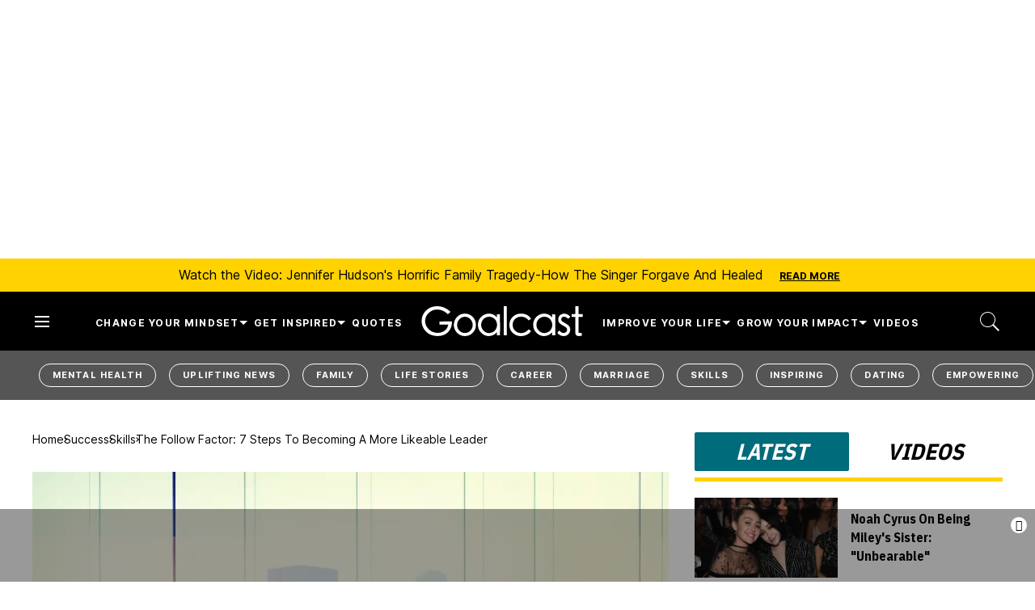

--- FILE ---
content_type: text/html; charset=utf-8
request_url: https://www.goalcast.com/follow-factor-7-steps-more-likeable-leader/
body_size: 111319
content:
<!DOCTYPE html><!-- Powered by RebelMouse. https://www.rebelmouse.com --><html lang="en"><head prefix="og: https://ogp.me/ns# article: https://ogp.me/ns/article#"><script type="application/ld+json">{"@context":"https://schema.org","@type":"BreadcrumbList","itemListElement":[{"@type":"ListItem","id":"https://www.goalcast.com/","item":"https://www.goalcast.com/","name":"Home","position":1},{"@type":"ListItem","id":"https://www.goalcast.com/success/","item":"https://www.goalcast.com/success/","name":"Success","position":2},{"@type":"ListItem","id":"https://www.goalcast.com/success/skills/","item":"https://www.goalcast.com/success/skills/","name":"Skills","position":3},{"@type":"ListItem","id":"https://www.goalcast.com/follow-factor-7-steps-more-likeable-leader/","item":"https://www.goalcast.com/follow-factor-7-steps-more-likeable-leader/","name":"The Follow Factor: 7 Steps to Becoming a More Likeable Leader","position":4}]}</script><script type="application/ld+json">{"@context":"https://schema.org","@type":"Article","articleSection":"Skills","author":{"@type":"Person","description":"Dr. Martyn Newman is a clinical psychologist specializing in emotional intelligence and mindfulness. He has published two books on the subject and is the organizer of the EQ Summit, which brings together the biggest names in emotional intelligence and mindfulness (and is featuring NYT bestseller Dan Goleman and TED speaker Sir Ken Robinson this year).","identifier":"26493017","image":{"@type":"ImageObject","url":"https://www.goalcast.com/res/avatars/default"},"name":"Dr. Martyn Newman","url":"https://www.goalcast.com/author/martyn-newman/"},"dateModified":"2022-06-14T18:40:06Z","datePublished":"2017-07-04T11:56:59Z","description":"It&#x27;s no mystery that many of the world&#x27;s greatest leaders are well-known for their likeability. They know that inspiring trust and loyalty is their main job.","headline":"The Follow Factor: 7 Steps to Becoming a More Likeable Leader","image":[{"@type":"ImageObject","height":600,"url":"https://www.goalcast.com/media-library/likeable-leader.jpg?id=51665796&width=1200&height=600&coordinates=0%2C91%2C0%2C91","width":1200},{"@type":"ImageObject","height":1200,"url":"https://www.goalcast.com/media-library/likeable-leader.jpg?id=51665796&width=1200&height=1200&coordinates=309%2C0%2C309%2C0","width":1200},{"@type":"ImageObject","height":1500,"url":"https://www.goalcast.com/media-library/likeable-leader.jpg?id=51665796&width=2000&height=1500&coordinates=145%2C0%2C145%2C0","width":2000},{"@type":"ImageObject","height":700,"url":"https://www.goalcast.com/media-library/likeable-leader.jpg?id=51665796&width=1245&height=700&coordinates=0%2C41%2C0%2C41","width":1245}],"keywords":["inspiring","skills","how-to guide","success"],"mainEntityOfPage":{"@id":"https://www.goalcast.com/follow-factor-7-steps-more-likeable-leader/","@type":"WebPage"},"publisher":{"@type":"Organization","logo":{"@type":"ImageObject","url":"https://www.goalcast.com/media-library/eyJhbGciOiJIUzI1NiIsInR5cCI6IkpXVCJ9.eyJpbWFnZSI6Imh0dHBzOi8vYXNzZXRzLnJibC5tcy81MTk2Mjc5NS9vcmlnaW4ucG5nIiwiZXhwaXJlc19hdCI6MTgyNjI2OTkyNH0.9s8vr6CAH7A1iAWvsuIqYQ9WAie2izwUzws45LQQo60/image.png?width=210"},"name":"Goalcast"},"thumbnailUrl":"https://www.goalcast.com/media-library/likeable-leader.jpg?id=51665796&amp;width=210","url":"https://www.goalcast.com/follow-factor-7-steps-more-likeable-leader/"}</script><meta charset="utf-8"/><!-- Google Tag Manager --><script>(function(w,d,s,l,i){w[l]=w[l]||[];w[l].push({'gtm.start':
new Date().getTime(),event:'gtm.js'});var f=d.getElementsByTagName(s)[0],
j=d.createElement(s),dl=l!='dataLayer'?'&l='+l:'';j.async=true;j.src=
'https://www.googletagmanager.com/gtm.js?id='+i+dl;f.parentNode.insertBefore(j,f);
})(window,document,'script','dataLayer','GTM-MQ6RNML');</script><!-- End Google Tag Manager --><link rel="preload" as="font" href="https://fonts.gstatic.com/s/ibmplexsanscondensed/v14/Gg8gN4UfRSqiPg7Jn2ZI12V4DCEwkj1E4LVeHY4S7bvspYYnFBq4.woff2" type="font/woff2" crossorigin=""/><link rel="preload" as="font" href="https://fonts.gstatic.com/s/inter/v13/UcC73FwrK3iLTeHuS_fvQtMwCp50KnMa1ZL7W0Q5nw.woff2" type="font/woff2" crossorigin=""/><meta name="robots" content="max-image-preview:large"/><link rel="preload" imagesrcset="https://www.goalcast.com/media-library/likeable-leader.jpg?id=51665796&width=1245&height=700&quality=50&coordinates=0%2C41%2C0%2C41 3x, https://www.goalcast.com/media-library/likeable-leader.jpg?id=51665796&width=1245&height=700&quality=50&coordinates=0%2C41%2C0%2C41 2x, https://www.goalcast.com/media-library/likeable-leader.jpg?id=51665796&width=1245&height=700&quality=50&coordinates=0%2C41%2C0%2C41 1x" as="image" fetchpriority="high"/><link rel="canonical" href="https://www.goalcast.com/follow-factor-7-steps-more-likeable-leader/"/><meta property="fb:app_id" content="200167090048537"/><meta name="twitter:site" content="@"/><meta name="twitter:site:id" content=""/><meta property="og:type" content="article"/><meta property="article:section" content="Skills"/><meta property="og:url" content="https://www.goalcast.com/follow-factor-7-steps-more-likeable-leader/"/><meta property="og:site_name" content="Goalcast"/><meta property="og:image" content="https://www.goalcast.com/media-library/likeable-leader.jpg?id=51665796&width=1200&height=600&coordinates=0%2C91%2C0%2C91"/><meta property="og:image:width" content="1200"/><meta property="og:image:height" content="600"/><meta property="og:title" content="The Follow Factor: 7 Steps to Becoming a More Likeable Leader"/><meta property="og:description" content="It&#x27;s no mystery that many of the world&#x27;s greatest leaders are well-known for their likeability. They know that inspiring trust and loyalty is their main job."/><meta name="description" content="It&#39;s no mystery that many of the world&#39;s greatest leaders are well-known for their likeability. They know that inspiring trust and loyalty is their main job."/><meta name="keywords" content="inspiring, skills, how-to guide, success"/><meta name="referrer" content="always"/><meta name="twitter:card" content="summary_large_image"/><meta name="twitter:image" content="https://www.goalcast.com/media-library/likeable-leader.jpg?id=51665796&width=1200&height=600&coordinates=0%2C91%2C0%2C91"/><link rel="preconnect" href="https://assets.rebelmouse.io/" crossorigin="anonymous"/><link rel="preconnect" href="https://user-stats.rbl.ms/" crossorigin="anonymous"/><link rel="preconnect" href="https://pages-stats.rbl.ms/" crossorigin="anonymous"/><!--link rel="preload" href="https://static.rbl.ms/static/fonts/fontawesome/fontawesome-mini.woff" as="font" type="font/woff2" crossorigin--><script type="text/javascript" class="rm-i-script">navigator.userAgent.includes("Chrome")&&function(e,t,n,r,i,o,a,u,c,s,p,l,f,v,d){var m,h,g,y,E=["click","contextmenu","dblclick","gotpointercapture","keydown","keypress","keyup","lostpointercapture","mousedown","mouseup","pointercancel","pointerdown","pointerenter","pointerleave","pointerover","pointerup","touchcancel","touchend","touchstart"],w=["scroll","wheel","mousemove","pointermove","touchmove"],P=new c,I=new c,L=new c,T="_rmStopped",S="rmInpZillaSafe",k="_rmImmediatelyStopped",_=e.setTimeout,b=e.clearTimeout,A=a.prototype,B=s&&"scheduling"in s&&"isInputPending"in s.scheduling;function C(e){return e&&e.canceled?Promise.resolve():(t=(e||{}).space||0,new Promise((function(e){t>0?_(e,0):d(e)}))).then((function(){if(B&&s.scheduling.isInputPending({includeContinuous:!0}))return C(e)}));var t}function Z(e){return e&&(e instanceof n||"function"==typeof e)}function x(e){return e&&"handleEvent"in e}function H(e){return"dataset"in e&&e.dataset.inpZillaSkip}function M(e,t,n,r,i,o){if(!(n[k]||r===u&&n[T]&&t!==n.target)){var a,c={get:(a={target:i,currentTarget:o},function(e,t,n){if(t in a)return a[t];var r=p.get(e,t);return Z(r)?function(){return p.apply(r,e,arguments)}:r}),set:p.set},s=new Proxy(n,c);try{x(e)?e.handleEvent.call(e,s):e.call(t,s)}catch(e){v(e)}}}function O(e){return function(t){var n=this,r=t.eventPhase,i=t.currentTarget,o=t.target;if(H(n))M(e,n,t,r,o,i);else{var a={canceled:!1,space:50};L.has(e)&&(L.get(e).canceled=!0),L.set(e,a),C(a).then((function(){a.canceled||(L.delete(e),M(e,n,t,r,o,i))}))}}}function j(e){return f.length>0&&e instanceof r&&e.dataset}function q(e){var t=!!f.some((function(t){return e.closest(t)}));e.dataset[S]=t?1:0}function F(e){return!!j(e)&&(S in e.dataset||q(e),1==e.dataset[S])}function G(e,t){var n=function(e,t){return!function(e,t){return!function(e){return e&&e.passive}(t)&&function(e){var t=e;return x(e)&&(t=e.handleEvent),!!(t&&t.length>0)}(e)}(e,t)}(e,t);return function(t){var r=this,i=t.eventPhase,o=t.currentTarget,u=t.target,c=t.timeStamp,s=new a("rm").timeStamp-c;function p(){M(e,r,t,i,u,o)}var l=!t.cancelable,f=!H(r),v=s>=20||n||l||function(e){return F(e.target)||F(e.currentTarget)}(t);f&&v?C().then(p):p()}}function N(e,t,n,r){if(!e.has(t)){var i=n(t,r);e.set(t,i)}return e.get(t)}function R(e){E.forEach((function(t){var n="on"+t;Object.defineProperty(e,n,{set:function(e){var n=this,r="__rmInpOn"+t;n[r]&&n.removeEventListener(t,n[r],{passive:!0}),n[r]=e,n.addEventListener(t,e,{passive:!0})}})}))}function U(e,t){return function(){this[e]=!0,t.apply(this,arguments)}}function z(){return!0}e.addEventListener("pointerup",z,{passive:!0}),e.addEventListener("pointerdown",z,{passive:!0}),(m=i.prototype).addEventListener=(h=m.addEventListener,function(t,n,r){var i=this||e;j(i)&&q(i);var o=n;n&&(o=w.includes(t)?N(I,n,O,r):N(P,n,G,r));var a=l.from(arguments);return a[1]=o,h.apply(i,a)}),m.removeEventListener=function(t){return function(n,r){var i,o=this||e,a=r;r&&(w.includes(n)&&I.has(r)?i=I:P.has(r)&&(i=P),i&&(a=i.get(r),i.delete(r)));var u=l.from(arguments);return u[1]=a,t.apply(o,u)}}(m.removeEventListener),R(e),R(t),R(o.prototype),g=A.stopPropagation,y=A.stopImmediatePropagation,A.stopPropagation=U(T,g),A.stopImmediatePropagation=U(k,y),function(){var t=new c;function n(e){return t.has(e)&&t.set(e,!0),b(e)}e.setTimeout=function(n,r){var i=this,o=l.from(arguments).splice(2);if(!Z(n))return _.apply(e,arguments);function a(){t.get(u)||n.apply(i,o),t.delete(u)}var u=_((function(){C().then(a).catch(v)}),r);return t.set(u,!1),u},e.setInterval=function(e,n){var r=this,i=l.from(arguments).splice(2);function o(){t.get(c)||e.apply(r,i)}function a(){return _(u,n)}function u(){t.get(c)?t.delete(c):C().then(o).catch(v).finally(a)}var c=a();return t.set(c,!1),c},e.clearInterval=n,e.clearTimeout=n}()}(window,document,Function,Element,EventTarget,HTMLElement,Event,Event.BUBBLING_PHASE,Map,navigator,Reflect,Array,window._rmInpZillaSafeSelectorList||[],console.error,requestIdleCallback);</script><script class="rm-i-script">window.REBELMOUSE_BOOTSTRAP_DATA = {"isUserLoggedIn": false, "site": {"id": 26461365, "isCommunitySite": false}, "runner": {"id": 26461365}, "post": {"id": 2667466535, "sections": [0, 2249755419, 2248934843], "shareUrl": "https%3A%2F%2Fwww.goalcast.com%2Ffollow-factor-7-steps-more-likeable-leader%2F", "status": 0, "tags": ["inspiring", "skills", "how-to guide", "success"]}, "path": "/follow-factor-7-steps-more-likeable-leader/", "pathParams": {"slug": "follow-factor-7-steps-more-likeable-leader"}, "resourceId": "pp_2667466535", "fbId": "200167090048537", "fbAppVersion": "v2.5", "clientGaId": "", "messageBusUri": "wss://messages.rebelmouse.io", "section": {"id": null}, "tag": {"slug": null, "isSection": false}, "fullBootstrapUrl": "/res/bootstrap/data.js?site_id=26461365\u0026resource_id=pp_2667466535\u0026path_params=%7B%22slug%22%3A%22follow-factor-7-steps-more-likeable-leader%22%7D\u0026override_device=desktop\u0026post_id=2667466535", "whitelabel_menu": {}, "useRiver": false, "engine": {"recaptchaSiteKey": null, "lazyLoadShortcodeImages": true, "backButtonGoToPage": true, "changeParticleUrlScroll": false, "countKeepReadingAsPageview": true, "defaultVideoPlayer": "", "theoPlayerLibraryLocation": "", "trackPageViewOnParticleUrlScroll": false, "webVitalsSampleRate": 100, "overrideDevicePixelRatio": null, "image_quality_level": 50, "sendEventsToCurrentDomain": false, "enableLoggedOutUserTracking": false, "useSmartLinks2": true}};
    </script><script class="rm-i-script">window.REBELMOUSE_BASE_ASSETS_URL = "https://www.goalcast.com/static/dist/social-ux/";
        window.REBELMOUSE_BASE_SSL_DOMAIN = "https://www.goalcast.com";
        window.REBELMOUSE_TASKS_QUEUE = [];
        window.REBELMOUSE_LOW_TASKS_QUEUE = [];
        window.REBELMOUSE_LOWEST_TASKS_QUEUE = [];
        window.REBELMOUSE_ACTIVE_TASKS_QUEUE = [];
        window.REBELMOUSE_STDLIB = {};
        window.RM_OVERRIDES = {};
        window.RM_AD_LOADER = [];
    </script><script src="https://www.goalcast.com/static/dist/social-ux/main.36c3749fa49db81ecd4f.bundle.mjs" class="rm-i-script" type="module" async="async" data-js-app="true" data-src-host="https://www.goalcast.com" data-src-file="main.mjs"></script><script src="https://www.goalcast.com/static/dist/social-ux/main.d0b30db35abc6251a38d.bundle.js" class="rm-i-script" nomodule="nomodule" defer="defer" data-js-app="true" data-src-host="https://www.goalcast.com" data-src-file="main.js"></script><script src="https://www.goalcast.com/static/dist/social-ux/runtime.5f2854bedb02943ff2a5.bundle.mjs" class="rm-i-script" type="module" async="async" data-js-app="true" data-src-host="https://www.goalcast.com" data-src-file="runtime.mjs"></script><script src="https://www.goalcast.com/static/dist/social-ux/runtime.5fe7c9a46d72403f8fd3.bundle.js" class="rm-i-script" nomodule="nomodule" defer="defer" data-js-app="true" data-src-host="https://www.goalcast.com" data-src-file="runtime.js"></script><!-- we collected enough need to fix it first before turn in back on--><!--script src="//cdn.ravenjs.com/3.16.0/raven.min.js" crossorigin="anonymous"></script--><!--script type="text/javascript">
        Raven.config('https://6b64f5cc8af542cbb920e0238864390a@sentry.io/147999').install();
    </script--><script class="rm-i-script">
        if ('serviceWorker' in navigator) {
          window.addEventListener('load', function() {
            navigator.serviceWorker.register('/sw.js').then(function(registration) {
              console.log('ServiceWorker registration successful with scope: ', registration.scope);
            }, function(err) {
              console.log('ServiceWorker registration failed: ', err);
            });
          });
        } else {
          console.log('ServiceWorker not enabled');
        }
    </script><script class="rm-i-script">
        // fallback error prone google tag setup
        var googletag = googletag || {};
        googletag.cmd = googletag.cmd || [];
    </script><meta http-equiv="X-UA-Compatible" content="IE=edge"/><link rel="alternate" type="application/rss+xml" title="Goalcast" href="/feeds/success/skills.rss"/><meta name="viewport" content="width=device-width,initial-scale=1,minimum-scale=1.0"/><!-- TODO: move the default value from here --><title>The Follow Factor: 7 Steps to Becoming a More Likeable Leader - Goalcast</title><style class="rm-i-styles">
        article,aside,details,figcaption,figure,footer,header,hgroup,nav,section{display:block;}audio,canvas,video{display:inline-block;}audio:not([controls]){display:none;}[hidden]{display:none;}html{font-size:100%;-webkit-text-size-adjust:100%;-ms-text-size-adjust:100%;}body{margin:0;font-size:1em;line-height:1.4;}body,button,input,select,textarea{font-family:Tahoma,sans-serif;color:#5A5858;}::-moz-selection{background:#145A7C;color:#fff;text-shadow:none;}::selection{background:#145A7C;color:#fff;text-shadow:none;}:focus{outline:5px auto #2684b1;}a:hover,a:active{outline:0;}abbr[title]{border-bottom:1px dotted;}b,strong{font-weight:bold;}blockquote{margin:1em 40px;}dfn{font-style:italic;}hr{display:block;height:1px;border:0;border-top:1px solid #ccc;margin:1em 0;padding:0;}ins{background:#ff9;color:#000;text-decoration:none;}mark{background:#ff0;color:#000;font-style:italic;font-weight:bold;}pre,code,kbd,samp{font-family:monospace,serif;_font-family:'courier new',monospace;font-size:1em;}pre{white-space:pre;white-space:pre-wrap;word-wrap:break-word;}q{quotes:none;}q:before,q:after{content:"";content:none;}small{font-size:85%;}sub,sup{font-size:75%;line-height:0;position:relative;vertical-align:baseline;}sup{top:-0.5em;}sub{bottom:-0.25em;}ul,ol{margin:1em 0;padding:0 0 0 40px;}dd{margin:0 0 0 40px;}nav ul,nav ol{list-style:none;list-style-image:none;margin:0;padding:0;}img{border:0;-ms-interpolation-mode:bicubic;vertical-align:middle;}svg:not(:root){overflow:hidden;}figure{margin:0;}form{margin:0;}fieldset{border:0;margin:0;padding:0;}label{cursor:pointer;}legend{border:0;padding:0;}button,input{line-height:normal;}button,input[type="button"],input[type="reset"],input[type="submit"]{cursor:pointer;-webkit-appearance:button;}input[type="checkbox"],input[type="radio"]{box-sizing:border-box;padding:0;}input[type="search"]{-webkit-appearance:textfield;box-sizing:content-box;}input[type="search"]::-webkit-search-decoration{-webkit-appearance:none;}button::-moz-focus-inner,input::-moz-focus-inner{border:0;padding:0;}textarea{overflow:auto;vertical-align:top;resize:vertical;}input:invalid,textarea:invalid{background-color:#fccfcc;}table{border-collapse:collapse;border-spacing:0;}td{vertical-align:top;}.ir{display:block;border:0;text-indent:-999em;overflow:hidden;background-color:transparent;background-repeat:no-repeat;text-align:left;direction:ltr;}.ir br{display:none;}.hidden{display:none !important;visibility:hidden;}.visuallyhidden{border:0;clip:rect(0 0 0 0);height:1px;margin:-1px;overflow:hidden;padding:0;position:absolute;width:1px;}.visuallyhidden.focusable:active,.visuallyhidden.focusable:focus{clip:auto;height:auto;margin:0;overflow:visible;position:static;width:auto;}.invisible{visibility:hidden;}.clearfix:before,.clearfix:after{content:"";display:table;}.clearfix:after{clear:both;}.clearfix{zoom:1;}.zindex20{z-index:20;}.zindex30{z-index:30;}.zindex40{z-index:40;}.zindex50{z-index:50;}html{font-size:px;font-weight:normal;}body,button,input,select,textarea{}.col,body{font-size:1.6rem;}a{text-decoration:none;}a:hover{text-decoration:none;}.with-primary-color{}.with-primary-color:hover{}.js-tab,.js-keep-reading,.js-toggle{cursor:pointer;}.noselect{-webkit-touch-callout:none;-webkit-user-select:none;-khtml-user-select:none;-moz-user-select:none;-ms-user-select:none;user-select:none;}.tabs__tab{display:inline-block;padding:10px;}.tabs__tab-content{display:none;}.tabs__tab-content.active{display:block;}button:focus,input[type="text"],input[type="email"]{outline:0;}audio,canvas,iframe,img,svg,video{vertical-align:middle;max-width:100%;}textarea{resize:vertical;}.main{position:relative;overflow:hidden;}.valign-wrapper{display:-webkit-flex;display:-ms-flexbox;display:flex;-webkit-align-items:center;-ms-flex-align:center;align-items:center;}.valign-wrapper .valign{display:block;}#notification{position:fixed;}.article-module__controls-placeholder{position:absolute;}.display-block{display:block;}.cover-all{position:absolute;width:100%;height:100%;}.full-width{width:100%;}.fa{font-family:FontAwesome,"fontawesome-mini" !important;}.fa.fa-instagram{font-size:1.15em;}.fa-googleplus:before{content:"\f0d5";}.post-partial,.overflow-visible{overflow:visible !important;}.attribute-data{margin:0 10px 10px 0;padding:5px 10px;color:white;border-radius:3px;margin-bottom:10px;display:inline-block;}.attribute-data[value=""]{display:none;}.badge{display:inline-block;overflow:hidden;}.badge-image{border-radius:100%;}.js-expandable.expanded .js-expand,.js-expandable:not(.expanded) .js-contract{display:none;}.js-scroll-trigger{display:block;width:100%;}.sticky-target:not(.legacy){position:fixed;opacity:0;top:0;will-change:transform;transform:translate3d(0px,0px,0px);}.sticky-target.legacy{position:relative;}.sticky-target.legacy.sticky-active{position:fixed;}.color-inherit:hover,.color-inherit{color:inherit;}.js-appear-on-expand{transition:all 350ms;height:0;overflow:hidden;opacity:0;}.content-container{display:none;}.expanded .content-container{display:block;}.expanded .js-appear-on-expand{opacity:1;height:auto;}.logged-out-user .js-appear-on-expand{height:0;opacity:0;}.h1,.h2{margin:0;padding:0;font-size:1em;font-weight:normal;}.lazyload-placeholder{display:none;position:absolute;text-align:center;background:rgba(0,0,0,0.1);top:0;bottom:0;left:0;right:0;}div[runner-lazy-loading] .lazyload-placeholder,iframe[runner-lazy-loading] + .lazyload-placeholder{display:block;}.abs-pos-center{position:absolute;top:0;bottom:0;left:0;right:0;margin:auto;}.relative{position:relative;}.runner-spinner{position:absolute;top:0;bottom:0;left:0;right:0;margin:auto;width:50px;}.runner-spinner:before{content:"";display:block;padding-top:100%;}.rm-non-critical-loaded .runner-spinner-circular{animation:rotate 2s linear infinite;height:100%;transform-origin:center center;width:100%;position:absolute;top:0;bottom:0;left:0;right:0;margin:auto;}.position-relative{position:relative;}.collection-button{display:inline-block;}.rm-non-critical-loaded .runner-spinner-path{stroke-dasharray:1,200;stroke-dashoffset:0;animation:dash 1.5s ease-in-out infinite,color 6s ease-in-out infinite;stroke-linecap:round;}.pagination-container .pagination-wrapper{display:flex;align-items:center;}.pagination-container .pagination-wrapper a{color:rgba(59,141,242,1);margin:0 5px;}@keyframes rotate{100%{transform:rotate(360deg);}}@keyframes dash{0%{stroke-dasharray:1,200;stroke-dashoffset:0;}50%{stroke-dasharray:89,200;stroke-dashoffset:-35px;}100%{stroke-dasharray:89,200;stroke-dashoffset:-124px;}}@keyframes color{100%,0%{stroke:rgba(255,255,255,1);}40%{stroke:rgba(255,255,255,0.6);}66%{stroke:rgba(255,255,255,0.9);}80%,90%{stroke:rgba(255,255,255,0.7);}}.js-section-loader-feature-container > .slick-list > .slick-track > .slick-slide:not(.slick-active){height:0;visibility:hidden;}.rebellt-item-media-container .instagram-media{margin-left:auto !important;margin-right:auto !important;}.js-hidden-panel{position:fixed;top:0;left:0;right:0;transition:all 300ms;z-index:10;}.js-hidden-panel.active{transform:translate3d(0,-100%,0);}.content{margin-left:auto;margin-right:auto;max-width:1100px;width:90%;}.ad-tag{text-align:center;}.ad-tag__inner{display:inline-block;}.content .ad-tag{margin-left:-5%;margin-right:-5%;}@media (min-width:768px){.content .ad-tag{margin-left:auto;margin-right:auto;}}.user-prefs{display:none;}.no-mb:not(:last-child){margin-bottom:0;}.no-mt:not(:first-child){margin-top:0;}.sm-mt-0:not(:empty):before,.sm-mt-1:not(:empty):before,.sm-mt-2:not(:empty):before,.sm-mb-0:not(:empty):after,.sm-mb-1:not(:empty):after,.sm-mb-2:not(:empty):after,.md-mt-0:not(:empty):before,.md-mt-1:not(:empty):before,.md-mt-2:not(:empty):before,.md-mb-0:not(:empty):after,.md-mb-1:not(:empty):after,.md-mb-2:not(:empty):after,.lg-mt-0:not(:empty):before,.lg-mt-1:not(:empty):before,.lg-mt-2:not(:empty):before,.lg-mb-0:not(:empty):after,.lg-mb-1:not(:empty):after,.lg-mb-2:not(:empty):after{content:'';display:block;overflow:hidden;}.sm-mt-0:not(:empty):before{margin-bottom:0;}.sm-mt-0 > *{margin-top:0;}.sm-mt-1:not(:empty):before{margin-bottom:-10px;}.sm-mt-1 > *{margin-top:10px;}.sm-mt-2:not(:empty):before{margin-bottom:-20px;}.sm-mt-2 > *{margin-top:20px;}.sm-mb-0:not(:empty):after{margin-top:0;}.sm-mb-0 > *{margin-bottom:0;}.sm-mb-1:not(:empty):after{margin-top:-10px;}.sm-mb-1 > *{margin-bottom:10px;}.sm-mb-2:not(:empty):after{margin-top:-20px;}.sm-mb-2 > *{margin-bottom:20px;}@media (min-width:768px){.md-mt-0:not(:empty):before{margin-bottom:0;}.md-mt-0 > *{margin-top:0;}.md-mt-1:not(:empty):before{margin-bottom:-10px;}.md-mt-1 > *{margin-top:10px;}.md-mt-2:not(:empty):before{margin-bottom:-20px;}.md-mt-2 > *{margin-top:20px;}.md-mb-0:not(:empty):after{margin-top:0;}.md-mb-0 > *{margin-bottom:0;}.md-mb-1:not(:empty):after{margin-top:-10px;}.md-mb-1 > *{margin-bottom:10px;}.md-mb-2:not(:empty):after{margin-top:-20px;}.md-mb-2 > *{margin-bottom:20px;}}@media (min-width:1024px){.lg-mt-0:not(:empty):before{margin-bottom:0;}.lg-mt-0 > *{margin-top:0;}.lg-mt-1:not(:empty):before{margin-bottom:-10px;}.lg-mt-1 > *{margin-top:10px;}.lg-mt-2:not(:empty):before{margin-bottom:-20px;}.lg-mt-2 > *{margin-top:20px;}.lg-mb-0:not(:empty):after{margin-top:0;}.lg-mb-0 > *{margin-bottom:0;}.lg-mb-1:not(:empty):after{margin-top:-10px;}.lg-mb-1 > *{margin-bottom:10px;}.lg-mb-2:not(:empty):after{margin-top:-20px;}.lg-mb-2 > *{margin-bottom:20px;}}.sm-cp-0{padding:0;}.sm-cp-1{padding:10px;}.sm-cp-2{padding:20px;}@media (min-width:768px){.md-cp-0{padding:0;}.md-cp-1{padding:10px;}.md-cp-2{padding:20px;}}@media (min-width:1024px){.lg-cp-0{padding:0;}.lg-cp-1{padding:10px;}.lg-cp-2{padding:20px;}}.mb-2 > *{margin-bottom:20px;}.mb-2 > :last-child{margin-bottom:0;}.v-sep > *{margin-bottom:20px;}@media (min-width:768px){.v-sep > *{margin-bottom:40px;}}.v-sep > *:last-child{margin-bottom:0;}@media only screen and (max-width:767px){.hide-mobile{display:none !important;}}@media only screen and (max-width:1023px){.hide-tablet-and-mobile{display:none !important;}}@media only screen and (min-width:768px){.hide-tablet-and-desktop{display:none !important;}}@media only screen and (min-width:768px) and (max-width:1023px){.hide-tablet{display:none !important;}}@media only screen and (min-width:1024px){.hide-desktop{display:none !important;}}.row.px10{margin-left:-10px;margin-right:-10px;}.row.px10 > .col{padding-left:10px;padding-right:10px;}.row.px20{margin-left:-20px;margin-right:-20px;}.row.px20 > .col{padding-left:20px;padding-right:20px;}.row{margin-left:auto;margin-right:auto;overflow:hidden;}.row:after{content:'';display:table;clear:both;}.row:not(:empty){margin-bottom:-20px;}.col{margin-bottom:20px;}@media (min-width:768px){.col{margin-bottom:40px;}.row:not(:empty){margin-bottom:-40px;}}.row .col{float:left;box-sizing:border-box;}.row .col.pull-right{float:right;}.row .col.s1{width:8.3333333333%;}.row .col.s2{width:16.6666666667%;}.row .col.s3{width:25%;}.row .col.s4{width:33.3333333333%;}.row .col.s5{width:41.6666666667%;}.row .col.s6{width:50%;}.row .col.s7{width:58.3333333333%;}.row .col.s8{width:66.6666666667%;}.row .col.s9{width:75%;}.row .col.s10{width:83.3333333333%;}.row .col.s11{width:91.6666666667%;}.row .col.s12{width:100%;}@media only screen and (min-width:768px){.row .col.m1{width:8.3333333333%;}.row .col.m2{width:16.6666666667%;}.row .col.m3{width:25%;}.row .col.m4{width:33.3333333333%;}.row .col.m5{width:41.6666666667%;}.row .col.m6{width:50%;}.row .col.m7{width:58.3333333333%;}.row .col.m8{width:66.6666666667%;}.row .col.m9{width:75%;}.row .col.m10{width:83.3333333333%;}.row .col.m11{width:91.6666666667%;}.row .col.m12{width:100%;}}@media only screen and (min-width:1024px){.row .col.l1{width:8.3333333333%;}.row .col.l2{width:16.6666666667%;}.row .col.l3{width:25%;}.row .col.l4{width:33.3333333333%;}.row .col.l5{width:41.6666666667%;}.row .col.l6{width:50%;}.row .col.l7{width:58.3333333333%;}.row .col.l8{width:66.6666666667%;}.row .col.l9{width:75%;}.row .col.l10{width:83.3333333333%;}.row .col.l11{width:91.6666666667%;}.row .col.l12{width:100%;}}.widget{position:relative;box-sizing:border-box;}.widget:hover .widget__headline a{}.widget__headline{cursor:pointer;}.widget__headline-text{font-family:inherit;color:inherit;word-break:break-word;}.widget__section-text{display:block;}.image,.widget__image{background-position:center;background-repeat:no-repeat;background-size:cover;display:block;z-index:0;}.widget__play{position:absolute;width:100%;height:100%;text-align:center;}.rm-widget-image-holder{position:relative;}.rm-video-holder{position:absolute;width:100%;height:100%;top:0;left:0;}.rm-zindex-hidden{display:none;z-index:-1;}.rm-widget-image-holder .widget__play{top:0;left:0;}.image.no-image{background-color:#e4e4e4;}.widget__video{position:relative;}.widget__video .rm-scrop-spacer{padding-bottom:56.25%;}.widget__video.rm-video-tiktok{max-width:605px;}.widget__video video,.widget__video iframe{position:absolute;top:0;left:0;height:100%;}.widget__product-vendor{font-size:1.5em;line-height:1.5;margin:25px 0;}.widget__product-buy-link{margin:15px 0;}.widget__product-buy-link-btn{background-color:#000;color:#fff;display:inline-block;font-size:1.6rem;line-height:1em;padding:1.25rem;font-weight:700;}.widget__product-buy-btn:hover{color:#fff;}.widget__product-price{font-size:1.5em;line-height:1.5;margin:25px 0;}.widget__product-compare-at-price{text-decoration:line-through;}.rebellt-item.is--mobile,.rebellt-item.is--tablet{margin-bottom:0.85em;}.rebellt-item.show_columns_on_mobile.col2,.rebellt-item.show_columns_on_mobile.col3{display:inline-block;vertical-align:top;}.rebellt-item.show_columns_on_mobile.col2{width:48%;}.rebellt-item.show_columns_on_mobile.col3{width:32%;}@media only screen and (min-width:768px){.rebellt-item.col2:not(.show_columns_on_mobile),.rebellt-item.col3:not(.show_columns_on_mobile){display:inline-block;vertical-align:top;}.rebellt-item.col2:not(.show_columns_on_mobile){width:48%;}.rebellt-item.col3:not(.show_columns_on_mobile){width:32%;}}.rebellt-item.parallax{background-size:cover;background-attachment:fixed;position:relative;left:calc(-50vw + 50%);width:100vw;min-height:100vh;padding:0 20%;box-sizing:border-box;max-width:inherit;text-align:center;z-index:3;}.rebellt-item.parallax.is--mobile{background-position:center;margin-bottom:0;padding:0 15%;}.rebellt-item.parallax.has-description:before,.rebellt-item.parallax.has-description:after{content:"";display:block;padding-bottom:100%;}.rebellt-item.parallax.has-description.is--mobile:before,.rebellt-item.parallax.has-description.is--mobile:after{padding-bottom:90vh;}.rebellt-item.parallax h3,.rebellt-item.parallax p{color:white;text-shadow:1px 0 #000;}.rebellt-item.parallax.is--mobile p{font-size:18px;font-weight:400;}.rebellt-ecommerce h3{font-size:1.8em;margin-bottom:15px;}.rebellt-ecommerce--vendor{font-size:1.5em;line-height:1.5;margin:25px 0;}.rebellt-ecommerce--price{font-size:1.5em;line-height:1.5;margin:25px 0;}.rebellt-ecommerce--compare-at-price{text-decoration:line-through;}.rebellt-ecommerce--buy{margin:15px 0;}.rebellt-ecommerce--btn{background-color:#000;color:#fff;display:inline-block;font-size:1.6rem;line-height:1em;padding:1.25rem;font-weight:700;}.rebellt-ecommerce--btn:hover{color:#fff;}.rebelbar.skin-simple{height:50px;line-height:50px;font-size:1.2rem;border-left:none;border-right:none;background-color:#fff;}.rebelbar.skin-simple .rebelbar__inner{position:relative;height:100%;margin:0 auto;padding:0 20px;max-width:1300px;}.rebelbar.skin-simple .logo{float:left;}.rebelbar.skin-simple .logo__image{max-height:50px;max-width:190px;}.rebelbar--fake.skin-simple{position:relative;border-color:#fff;}.rebelbar--fixed.skin-simple{position:absolute;width:100%;z-index:3;}.with-fixed-header .rebelbar--fixed.skin-simple{position:fixed;top:0;}.rebelbar.skin-simple .rebelbar__menu-toggle{position:relative;cursor:pointer;float:left;text-align:center;font-size:0;width:50px;margin-left:-15px;height:100%;}.rebelbar.skin-simple i{vertical-align:middle;display:inline-block;font-size:20px;}.rebelbar.skin-simple .rebelbar__menu-toggle:hover{}.rebelbar.skin-simple .rebelbar__section-links{display:none;padding:0 100px 0 40px;overflow:hidden;height:100%;}.rebelbar.skin-simple .rebelbar__section-list{margin:0 -15px;height:100%;}.rebelbar.skin-simple .rebelbar__section-links li{display:inline-block;padding:0 15px;text-align:left;}.rebelbar.skin-simple .rebelbar__section-link{display:block;font-size:1.8rem;font-weight:400;text-decoration:none;}.rebelbar.skin-simple .rebelbar__section-link:hover{}.rebelbar.skin-simple .rebelbar__sharebar.sharebar{display:none;}.rebelbar.skin-simple .rebelbar__section-list.js--active .rebelbar__more-sections-button{visibility:visible;}.rebelbar.skin-simple .rebelbar__more-sections-button{cursor:pointer;visibility:hidden;}.rebelbar.skin-simple #rebelbar__more-sections{visibility:hidden;position:fixed;line-height:70px;left:0;width:100%;background-color:#1f1f1f;}.rebelbar.skin-simple #rebelbar__more-sections a{color:white;}.rebelbar.skin-simple #rebelbar__more-sections.opened{visibility:visible;}@media only screen and (min-width:768px){.rebelbar.skin-simple .rebelbar__menu-toggle{margin-right:15px;}.rebelbar.skin-simple{height:100px;line-height:100px;font-weight:700;}.rebelbar.skin-simple .logo__image{max-width:350px;max-height:100px;}.rebelbar.skin-simple .rebelbar__inner{padding:0 40px;}.rebelbar.skin-simple .rebelbar__sharebar.sharebar{float:left;margin-top:20px;margin-bottom:20px;padding-left:40px;}}@media (min-width:960px){.rebelbar.skin-simple .rebelbar__section-links{display:block;}.with-floating-shares .rebelbar.skin-simple .search-form{display:none;}.with-floating-shares .rebelbar.skin-simple .rebelbar__sharebar.sharebar{display:block;}.with-floating-shares .rebelbar.skin-simple .rebelbar__section-links{display:none;}}.menu-global{display:none;width:100%;position:fixed;z-index:3;color:white;background-color:#1a1a1a;height:100%;font-size:1.8rem;overflow-y:auto;overflow-x:hidden;line-height:1.6em;}@media (min-width:768px){.menu-global{display:block;max-width:320px;top:0;-webkit-transform:translate(-320px,0);transform:translate(-320px,0);transform:translate3d(-320px,0,0);}.menu-global,.all-content-wrapper{transition:transform .2s cubic-bezier(.2,.3,.25,.9);}}.menu-overlay{position:fixed;top:-100%;left:0;height:0;width:100%;cursor:pointer;visibility:hidden;opacity:0;transition:opacity 200ms;}.menu-opened .menu-overlay{visibility:visible;height:100%;z-index:1;opacity:1;top:0;}@media only screen and (min-width:768px){.menu-opened .menu-overlay{z-index:10;background:rgba(255,255,255,.6);}}@media (min-width:960px){.logged-out-user .rebelbar.skin-simple .menu-overlay{display:none;}}@media (min-width:600px){.rm-resized-container-5{width:5%;}.rm-resized-container-10{width:10%;}.rm-resized-container-15{width:15%;}.rm-resized-container-20{width:20%;}.rm-resized-container-25{width:25%;}.rm-resized-container-30{width:30%;}.rm-resized-container-35{width:35%;}.rm-resized-container-40{width:40%;}.rm-resized-container-45{width:45%;}.rm-resized-container-50{width:50%;}.rm-resized-container-55{width:55%;}.rm-resized-container-60{width:60%;}.rm-resized-container-65{width:65%;}.rm-resized-container-70{width:70%;}.rm-resized-container-75{width:75%;}.rm-resized-container-80{width:80%;}.rm-resized-container-85{width:85%;}.rm-resized-container-90{width:90%;}.rm-resized-container-95{width:95%;}.rm-resized-container-100{width:100%;}}.rm-embed-container{position:relative;}.rm-embed-container.rm-embed-instagram{max-width:540px;}.rm-embed-container.rm-embed-tiktok{max-width:572px;min-height:721px;}.rm-embed-container.rm-embed-tiktok blockquote,.rm-embed-twitter blockquote{all:revert;}.rm-embed-container.rm-embed-tiktok blockquote{margin-left:0;margin-right:0;position:relative;}.rm-embed-container.rm-embed-tiktok blockquote,.rm-embed-container.rm-embed-tiktok blockquote > iframe,.rm-embed-container.rm-embed-tiktok blockquote > section{width:100%;min-height:721px;display:block;}.rm-embed-container.rm-embed-tiktok blockquote > section{position:absolute;top:0;left:0;right:0;bottom:0;display:flex;align-items:center;justify-content:center;flex-direction:column;text-align:center;}.rm-embed-container.rm-embed-tiktok blockquote > section:before{content:"";display:block;width:100%;height:300px;border-radius:8px;}.rm-embed-container > .rm-embed,.rm-embed-container > .rm-embed-holder{position:absolute;top:0;left:0;}.rm-embed-holder{display:block;height:100%;width:100%;display:flex;align-items:center;}.rm-embed-container > .rm-embed-spacer{display:block;}.rm-embed-twitter{max-width:550px;margin-top:10px;margin-bottom:10px;}.rm-embed-twitter blockquote{position:relative;height:100%;width:100%;flex-direction:column;display:flex;align-items:center;justify-content:center;flex-direction:column;text-align:center;}.rm-embed-twitter:not(.rm-off) .twitter-tweet{margin:0 !important;}.logo__image,.image-element__img,.rm-lazyloadable-image{max-width:100%;height:auto;}.logo__image,.image-element__img{width:auto;}@media (max-width:768px){.rm-embed-spacer.rm-embed-spacer-desktop{display:none;}}@media (min-width:768px){.rm-embed-spacer.rm-embed-spacer-mobile{display:none;}}.sharebar{margin:0 -4px;padding:0;font-size:0;line-height:0;}.sharebar a{color:#fff;}.sharebar a:hover{text-decoration:none;color:#fff;}.sharebar .share,.sharebar .share-plus{display:inline-block;margin:0 4px;font-size:14px;font-weight:400;padding:0 10px;width:20px;min-width:20px;height:40px;line-height:38px;text-align:center;vertical-align:middle;border-radius:2px;}.sharebar .share-plus i,.sharebar .share i{display:inline-block;vertical-align:middle;}.sharebar .hide-button{display:none;}.sharebar.enable-panel .hide-button{display:inline-block;}.sharebar.enable-panel .share-plus{display:none;}.sharebar.with-first-button-caption:not(.enable-panel) .share:first-child{width:68px;}.sharebar.with-first-button-caption:not(.enable-panel) .share:first-child:after{content:'Share';padding-left:5px;vertical-align:middle;}.sharebar--fixed{display:none;position:fixed;bottom:0;z-index:1;text-align:center;width:100%;left:0;margin:20px auto;}.with-floating-shares .sharebar--fixed{display:block;}.sharebar.fly_shared:not(.enable-panel) .share:nth-child(5){display:none;}.share-media-panel .share-media-panel-pinit{position:absolute;right:0;bottom:0;background-color:transparent;}.share-media-panel-pinit_share{background-image:url('/static/img/whitelabel/runner/spritesheets/pin-it-sprite.png');background-color:#BD081C;background-position:-1px -17px;border-radius:4px;float:right;height:34px;margin:7px;width:60px;background-size:194px auto;}.share-media-panel-pinit_share:hover{opacity:.9;}@media (min-width:768px){.sharebar .share-plus .fa,.sharebar .share .fa{font-size:22px;}.sharebar .share,.sharebar .share-plus{padding:0 15px;width:30px;min-width:30px;height:60px;line-height:60px;margin:0 4px;font-size:16px;}.sharebar.with-first-button-caption:not(.enable-panel) .share:first-child{width:180px;}.sharebar.with-first-button-caption:not(.enable-panel) .share:first-child:after{content:'Share this story';padding-left:10px;vertical-align:middle;text-transform:uppercase;}.share-media-panel-pinit_share{background-position:-60px -23px;height:45px;margin:10px;width:80px;}}.action-btn{display:block;font-size:1.6rem;cursor:pointer;border:2px solid ;border-radius:2px;line-height:1em;padding:1.6rem;font-weight:700;text-align:center;}.action-btn:hover{border:2px solid ;}.section-headline__text{font-size:3rem;font-weight:700;line-height:1;}.section-headline__text{}@media (min-width:768px){.section-headline__text{font-size:3.6rem;}.content__main .section-headline__text{margin-top:-.3rem;margin-bottom:2rem;}}.module-headline__text{font-size:3rem;font-weight:700;}@media (min-width:768px){.module-headline__text{font-size:3.6rem;}}.search-form{position:absolute;top:0;right:20px;z-index:1;}.search-form__text-input{display:none;height:42px;font-size:1.3rem;background-color:#f4f4f4;border:none;color:#8f8f8f;text-indent:10px;padding:0;width:220px;position:absolute;right:-10px;top:0;bottom:0;margin:auto;}.search-form .search-form__submit{display:none;position:relative;border:none;bottom:2px;background-color:transparent;}.search-form__text-input:focus,.search-form__submit:focus{border:0 none;-webkit-box-shadow:none;-moz-box-shadow:none;box-shadow:none;outline:0 none;}.show-search .search-form__close{position:absolute;display:block;top:0;bottom:0;margin:auto;height:1rem;right:-28px;}.search-form__open{vertical-align:middle;bottom:2px;display:inline-block;position:relative;font-size:1.9rem;}.show-search .search-form__text-input{display:block;}.show-search .search-form__submit{display:inline-block;vertical-align:middle;padding:0;font-size:1.9rem;}.search-form__close,.show-search .search-form__open{display:none;}.quick-search{display:block;border-bottom:1px solid #d2d2d2;padding:24px 0 28px;margin-bottom:20px;position:relative;}.quick-search__submit{background-color:transparent;border:0;padding:0;margin:0;position:absolute;zoom:.75;color:#000;}.quick-search__input{background-color:transparent;border:0;padding:0;font-size:1.5rem;font-weight:700;line-height:3em;padding-left:40px;width:100%;box-sizing:border-box;}@media (min-width:768px){.search-form{right:40px;}.quick-search{margin-bottom:40px;padding:0 0 20px;}.quick-search__submit{zoom:1;}.quick-search__input{line-height:2.2em;padding-left:60px;}}.search-widget{position:relative;}.search-widget__input,.search-widget__submit{border:none;padding:0;margin:0;background:transparent;font-size:inherit;line-height:inherit;}.social-links__link{display:inline-block;padding:12px;line-height:0;width:25px;height:25px;border-radius:50%;margin:0 6px;font-size:1.5em;text-align:center;position:relative;vertical-align:middle;color:white;}.social-links__link:hover{color:white;}.social-links__link > span{position:absolute;top:0;left:0;right:0;bottom:0;margin:auto;height:1em;}.article__body{}.body-description .horizontal-rule{border-top:2px solid #eee;}.article-content blockquote{border-left:5px solid ;color:#656565;padding:0 0 0 25px;margin:1em 0 1em 25px;}.article__splash-custom{position:relative;}.body hr{display:none;}.article-content .media-caption{color:#9a9a9a;font-size:1.4rem;line-height:2;}.giphy-image{margin-bottom:0;}.article-body a{word-wrap:break-word;}.article-content .giphy-image__credits-wrapper{margin:0;}.article-content .giphy-image__credits{color:#000;font-size:1rem;}.article-content .image-media,.article-content .giphy-image .media-photo-credit{display:block;}.tags{margin:0 -5px;}.tags__item{margin:5px;display:inline-block;}.tags .tags__item{line-height:1;}.slideshow .carousel-control{overflow:hidden;}.shortcode-media .media-caption,.shortcode-media .media-photo-credit{display:block;}@media (min-width:768px){.tags{margin:0 -10px;}.tags__item{margin:10px;}.article-content__comments-wrapper{border-bottom:1px solid #d2d2d2;margin-bottom:20px;padding-bottom:40px;}}.subscription-widget{padding:30px;}.subscription-widget .module-headline__text{text-align:center;font-size:2rem;font-weight:400;color:#fff;}.subscription-widget .social-links{margin-left:-10px;margin-right:-10px;text-align:center;font-size:0;}.subscription-widget .social-links__link{display:inline-block;vertical-align:middle;width:39px;height:39px;color:#fff;box-sizing:border-box;border-radius:50%;font-size:20px;margin:0 5px;line-height:35px;background:transparent;border:2px solid #fff;border-color:#fff;}.subscription-widget .social-links__link:hover{background:transparent;}.subscription-widget .social-links__link .fa-instagram{margin:5px 0 0 1px;}.subscription-widget__site-links{margin:30px -5px;text-align:center;font-size:.8em;}.subscription-widget__site-link{padding:0 5px;color:inherit;}.newsletter-element__form{text-align:center;position:relative;max-width:500px;margin-left:auto;margin-right:auto;}.newsletter-element__submit,.newsletter-element__input{border:0;padding:10px;font-size:1.6rem;font-weight:500;height:40px;line-height:20px;margin:0;}.newsletter-element__submit{color:#fff;position:absolute;top:0;right:0;}.newsletter-element__submit:hover{opacity:.9;}.newsletter-element__input{background:#f4f4f4;width:100%;color:#8f8f8f;padding-right:96px;box-sizing:border-box;}.gdpr-cookie-wrapper{position:relative;left:0;right:0;padding:.5em;box-sizing:border-box;}.gdpr-cookie-controls{text-align:right;}.runner-authors-list{margin-top:0;margin-bottom:0;padding-left:0;list-style-type:none;}.runner-authors-author-wrapper{display:flex;flex-direction:row;flex-wrap:nowrap;justify-content:flex-start;align-items:stretch;align-content:stretch;}.runner-authors-avatar-thumb{display:inline-block;border-radius:100%;width:55px;height:55px;background-repeat:no-repeat;background-position:center;background-size:cover;overflow:hidden;}.runner-authors-avatar-thumb img{width:100%;height:100%;display:block;object-fit:cover;border-radius:100%;}.runner-authors-avatar-fallback{display:flex;align-items:center;justify-content:center;width:100%;height:100%;font-size:12px;line-height:1.1;text-align:center;padding:4px;background:#e0e0e0;color:#555;font-weight:600;text-transform:uppercase;border-radius:100%;overflow:hidden;}.runner-authors-author-info{width:calc(100% - 55px);}.runner-author-name-container{padding:0 6px;}.rm-breadcrumb__list{margin:0;padding:0;}.rm-breadcrumb__item{list-style-type:none;display:inline;}.rm-breadcrumb__item:last-child .rm-breadcrumb__separator{display:none;}.rm-breadcrumb__item:last-child .rm-breadcrumb__link,.rm-breadcrumb__link.disabled{pointer-events:none;color:inherit;}.social-tab-i .share-fb:after,.social-tab-i .share-tw:after{content:none;}.share-buttons .social-tab-i a{margin-right:0;}.share-buttons .social-tab-i li{line-height:1px;float:left;}.share-buttons .social-tab-i ul{margin:0;padding:0;list-style:none;}.share-tab-img{max-width:100%;padding:0;margin:0;position:relative;overflow:hidden;display:inline-block;}.share-buttons .social-tab-i{position:absolute;bottom:0;right:0;margin:0;padding:0;z-index:1;list-style-type:none;}.close-share-mobile,.show-share-mobile{background-color:rgba(0,0,0,.75);}.share-buttons .social-tab-i.show-mobile-share-bar .close-share-mobile,.share-buttons .social-tab-i .show-share-mobile,.share-buttons .social-tab-i .share{width:30px;height:30px;line-height:27px;padding:0;text-align:center;display:inline-block;vertical-align:middle;}.share-buttons .social-tab-i.show-mobile-share-bar .show-share-mobile,.share-buttons .social-tab-i .close-share-mobile{display:none;}.share-buttons .social-tab-i .icons-share{vertical-align:middle;display:inline-block;font:normal normal normal 14px/1 FontAwesome;color:white;}.social-tab-i .icons-share.fb:before{content:'\f09a';}.social-tab-i .icons-share.tw:before{content:'\f099';}.social-tab-i .icons-share.pt:before{content:'\f231';}.social-tab-i .icons-share.tl:before{content:'\f173';}.social-tab-i .icons-share.em:before{content:'\f0e0';}.social-tab-i .icons-share.sprite-shares-close:before{content:'\f00d';}.social-tab-i .icons-share.sprite-shares-share:before{content:'\f1e0';}@media only screen and (max-width:768px){.share-tab-img .social-tab-i{display:block;}.share-buttons .social-tab-i .share{display:none;}.share-buttons .social-tab-i.show-mobile-share-bar .share{display:block;}.social-tab-i li{float:left;}}@media only screen and (min-width:769px){.social-tab-i .close-share-mobile,.social-tab-i .show-share-mobile{display:none !important;}.share-tab-img .social-tab-i{display:none;}.share-tab-img:hover .social-tab-i{display:block;}.share-buttons .social-tab-i .share{width:51px;height:51px;line-height:47px;}.share-buttons .social-tab-i{margin:5px 0 0 5px;top:0;left:0;bottom:auto;right:auto;display:none;}.share-buttons .social-tab-i .share{display:block;}}.accesibility-hidden{border:0;clip:rect(1px 1px 1px 1px);clip:rect(1px,1px,1px,1px);height:1px;margin:-1px;overflow:hidden;padding:0;position:absolute;width:1px;background:#000;color:#fff;}body:not(.rm-non-critical-loaded) .follow-button{display:none;}.posts-custom .posts-wrapper:after{content:"";display:block;margin-bottom:-20px;}.posts-custom .widget{margin-bottom:20px;width:100%;}.posts-custom .widget__headline,.posts-custom .social-date{display:block;}.posts-custom .social-date{color:#a4a2a0;font-size:1.4rem;}.posts-custom[data-attr-layout_headline] .widget{vertical-align:top;}.posts-custom[data-attr-layout_headline="top"] .widget{vertical-align:bottom;}.posts-custom .posts-wrapper{margin-left:0;margin-right:0;font-size:0;line-height:0;}.posts-custom .widget{display:inline-block;}.posts-custom article{margin:0;box-sizing:border-box;font-size:1.6rem;}.posts-custom[data-attr-layout_columns="2"] article,.posts-custom[data-attr-layout_columns="3"] article,.posts-custom[data-attr-layout_columns="4"] article{margin:0 10px;}.posts-custom[data-attr-layout_columns="2"] .posts-wrapper,.posts-custom[data-attr-layout_columns="3"] .posts-wrapper,.posts-custom[data-attr-layout_columns="4"] .posts-wrapper{margin-left:-10px;margin-right:-10px;}@media (min-width:768px){.posts-custom[data-attr-layout_columns="2"] .widget{width:50%;}.posts-custom[data-attr-layout_columns="3"] .widget{width:33.3333%;}.posts-custom[data-attr-layout_columns="4"] .widget{width:25%;}}.posts-custom .widget__headline{font-size:1em;font-weight:700;word-wrap:break-word;}.posts-custom .widget__section{display:block;}.posts-custom .widget__head{position:relative;}.posts-custom .widget__head .widget__body{position:absolute;padding:5%;bottom:0;left:0;box-sizing:border-box;width:100%;background:rgba(0,0,0,0.4);background:linear-gradient(transparent 5%,rgba(0,0,0,0.5));}.posts-custom .widget__head .social-author__name,.posts-custom .widget__head .main-author__name,.posts-custom .widget__head .social-author__social-name,.posts-custom .widget__head .main-author__social-name,.posts-custom .widget__head .widget__headline,.posts-custom .widget__head .widget__subheadline{color:white;}.posts-custom .widget__subheadline *{display:inline;}.posts-custom .main-author__avatar,.posts-custom .social-author__avatar{float:left;border-radius:50%;margin-right:8px;height:30px;width:30px;min-width:30px;overflow:hidden;position:relative;}.posts-custom .main-author__name,.posts-custom .social-author__name{color:#1f1f1f;font-size:1.4rem;font-weight:700;display:inline;overflow:hidden;text-overflow:ellipsis;white-space:nowrap;position:relative;}.posts-custom .main-author__social-name,.posts-custom .social-author__social-name{color:#757575;display:block;font-size:1.2rem;line-height:0.8em;}.posts-custom .main-author__name:hover,.posts-custom .social-author__name:hover,.posts-custom .main-author__social-name:hover,.posts-custom .social-author__social-name:hover{}.posts-custom[data-attr-layout_carousel] .posts-wrapper:after{margin-bottom:0 !important;}.posts-custom[data-attr-layout_carousel] .widget{margin-bottom:0 !important;}.posts-custom[data-attr-layout_carousel][data-attr-layout_columns="1"] .posts-wrapper:not(.slick-initialized) .widget:not(:first-child),.posts-custom[data-attr-layout_carousel]:not([data-attr-layout_columns="1"]) .posts-wrapper:not(.slick-initialized){display:none !important;}.posts-custom .slick-arrow{position:absolute;top:0;bottom:0;width:7%;max-width:60px;min-width:45px;min-height:60px;height:15%;color:white;border:0;margin:auto 10px;z-index:1;cursor:pointer;font-size:1.6rem;line-height:1;opacity:0.9;}.posts-custom .slick-prev{left:0;}.posts-custom .slick-next{right:0;}.posts-custom .slick-arrow:before{position:absolute;left:0;right:0;width:13px;bottom:0;top:0;margin:auto;height:16px;}.posts-custom .slick-arrow:hover{opacity:1;}.posts-custom .slick-dots{display:block;padding:10px;box-sizing:border-box;text-align:center;margin:0 -5px;}.posts-custom .slick-dots li{display:inline-block;margin:0 5px;}.posts-custom .slick-dots button{font-size:0;width:10px;height:10px;display:inline-block;line-height:0;border:0;border-radius:7px;padding:0;margin:0;vertical-align:middle;outline:none;}.posts-custom .slick-dots .slick-active button,.posts-custom .slick-dots button:hover{}.posts-custom hr{display:none;}.posts-custom{}.posts-custom blockquote{border-left:5px solid ;color:#656565;padding:0 0 0 25px;margin:1em 0 1em 25px;}.posts-custom .media-caption{color:#9a9a9a;font-size:1.4rem;line-height:2;}.posts-custom a{word-wrap:break-word;}.posts-custom .giphy-image__credits-wrapper{margin:0;}.posts-custom .giphy-image__credits{color:#000;font-size:1rem;}.posts-custom .body .image-media,.posts-custom .body .giphy-image .media-photo-credit{display:block;}.posts-custom .widget__shares.enable-panel .share-plus,.posts-custom .widget__shares:not(.enable-panel) .hide-button{display:none;}.posts-custom .widget__shares{margin-left:-10px;margin-right:-10px;font-size:0;}.posts-custom .widget__shares .share{display:inline-block;padding:5px;line-height:0;width:25px;height:25px;border-radius:50%;margin:0 10px;font-size:1.5rem;text-align:center;position:relative;vertical-align:middle;color:white;}.posts-custom .widget__shares .share:hover{color:white;}.posts-custom .widget__shares i{position:absolute;top:0;left:0;right:0;bottom:0;margin:auto;height:1em;}.infinite-scroll-wrapper:not(.rm-loading){width:1px;height:1px;}.infinite-scroll-wrapper.rm-loading{width:1px;}.rm-loadmore-placeholder.rm-loading{display:block;width:100%;}.widget__shares button.share,.social-tab-buttons button.share{box-sizing:content-box;}.social-tab-buttons button.share{border:none;}.post-splash-custom,.post-splash-custom .widget__head{position:relative;}.post-splash-custom .widget__head .widget__body{position:absolute;padding:5%;bottom:0;left:0;box-sizing:border-box;width:100%;background:rgba(0,0,0,0.4);background:-webkit-linear-gradient( transparent 5%,rgba(0,0,0,0.5) );background:-o-linear-gradient(transparent 5%,rgba(0,0,0,0.5));background:-moz-linear-gradient( transparent 5%,rgba(0,0,0,0.5) );background:linear-gradient(transparent 5%,rgba(0,0,0,0.5));}.post-splash-custom .headline{font-size:2rem;font-weight:700;position:relative;}.post-splash-custom .post-controls{position:absolute;top:0;left:0;z-index:2;}.post-splash-custom hr{display:none;}.post-splash-custom .widget__section{display:block;}.post-splash-custom .post-date{display:block;}.post-splash-custom .photo-credit p,.post-splash-custom .photo-credit a{font-size:1.1rem;margin:0;}.post-splash-custom .widget__subheadline *{display:inline;}.post-splash-custom .widget__image .headline,.post-splash-custom .widget__image .photo-credit,.post-splash-custom .widget__image .photo-credit p,.post-splash-custom .widget__image .photo-credit a,.post-splash-custom .widget__image .post-date{color:#fff;}@media (min-width:768px){.post-splash-custom .headline{font-size:3.6rem;}}.post-splash-custom .widget__shares.enable-panel .share-plus,.post-splash-custom .widget__shares:not(.enable-panel) .hide-button{display:none;}.post-splash-custom .widget__shares{margin-left:-10px;margin-right:-10px;font-size:0;}.post-splash-custom .widget__shares .share{display:inline-block;padding:5px;line-height:0;width:25px;height:25px;border-radius:50%;margin:0 10px;font-size:1.5rem;text-align:center;position:relative;vertical-align:middle;color:white;}.post-splash-custom .widget__shares .share:hover{color:white;}.post-splash-custom .widget__shares i{position:absolute;top:0;left:0;right:0;bottom:0;margin:auto;height:1em;}.post-authors{font-size:1.1em;line-height:1;padding-bottom:20px;margin-bottom:20px;color:#9a9a9a;border-bottom:1px solid #d2d2d2;}.post-authors__name,.post-authors__date{display:inline-block;vertical-align:middle;}.post-authors__name{font-weight:600;}.post-authors__date{margin-left:7px;}.post-authors__fb-like{float:right;overflow:hidden;}.post-authors__fb-like[fb-xfbml-state='rendered']:before{content:'Like us on Facebook';line-height:20px;display:inline-block;vertical-align:middle;margin-right:15px;}.post-authors__list{list-style:none;display:inline-block;vertical-align:middle;margin:0;padding:0;}.post-author{display:inline;}.post-author__avatar{z-index:0;border-radius:100%;object-fit:cover;width:50px;height:50px;}.post-author__avatar,.post-author__name{display:inline-block;vertical-align:middle;}.post-author__bio p{margin:0;}.post-pager{display:table;width:100%;}.post-pager__spacing{display:table-cell;padding:0;width:5px;}.post-pager__btn{display:table-cell;font-size:1.6rem;color:white;cursor:pointer;line-height:1em;padding:1.6rem;font-weight:700;text-align:center;}.post-pager__btn:hover{color:white;}.post-pager__btn .fa{transition:padding 200ms;}.post-pager__btn:hover .fa{padding:0 5px;}.post-pager__spacing:first-child,.post-pager__spacing:last-child{display:none;}.arrow-link{font-weight:600;font-size:1.5rem;margin:0 -.5rem;text-align:right;position:relative;}.arrow-link__anchor span{vertical-align:middle;margin:0 .5rem;}.list{display:block;margin-left:-1em;margin-right:-1em;padding:0;}.list__item{display:inline-block;padding:1em;}.logo__anchor{display:block;font-size:0;}.logo__image.with-bounds{max-width:190px;max-height:100px;}@media (min-width:768px){.logo__image.with-bounds{max-width:350px;}}.widget__head .rm-lazyloadable-image{width:100%;}.crop-16x9{padding-bottom:56.25%;}.crop-3x2{padding-bottom:66.6666%;}.crop-2x1{padding-bottom:50%;}.crop-1x2{padding-bottom:200%;}.crop-3x1{padding-bottom:33.3333%;}.crop-1x1{padding-bottom:100%;}.rm-crop-16x9 > .widget__img--tag,.rm-crop-16x9 > div:not(.rm-crop-spacer),.rm-crop-3x2 > .widget__img--tag,.rm-crop-3x2 > div:not(.rm-crop-spacer),.rm-crop-2x1 > .widget__img--tag,.rm-crop-2x1 > div:not(.rm-crop-spacer),.rm-crop-1x2 > .widget__img--tag,.rm-crop-1x2 > div:not(.rm-crop-spacer),.rm-crop-3x1 > .widget__img--tag,.rm-crop-3x1 > div:not(.rm-crop-spacer),.rm-crop-1x1 > .widget__img--tag,.rm-crop-1x1 > div:not(.rm-crop-spacer),.rm-crop-custom > .widget__img--tag,.rm-crop-custom > div:not(.rm-crop-spacer){position:absolute;top:0;left:0;bottom:0;right:0;height:100%;width:100%;object-fit:contain;}.rm-crop-16x9 > .rm-crop-spacer,.rm-crop-3x2 > .rm-crop-spacer,.rm-crop-2x1 > .rm-crop-spacer,.rm-crop-1x2 > .rm-crop-spacer,.rm-crop-3x1 > .rm-crop-spacer,.rm-crop-1x1 > .rm-crop-spacer,.rm-crop-custom > .rm-crop-spacer{display:block;}.rm-crop-16x9 > .rm-crop-spacer{padding-bottom:56.25%;}.rm-crop-3x2 > .rm-crop-spacer{padding-bottom:66.6666%;}.rm-crop-2x1 > .rm-crop-spacer{padding-bottom:50%;}.rm-crop-1x2 > .rm-crop-spacer{padding-bottom:200%;}.rm-crop-3x1 > .rm-crop-spacer{padding-bottom:33.3333%;}.rm-crop-1x1 > .rm-crop-spacer{padding-bottom:100%;}.share-plus{background-color:#afafaf;}.share-plus:hover{background-color:#aaaaaa;}.share-facebook,.share-fb{background-color:#1777f2;}.share-facebook:hover,.share-fb:hover{background-color:#318bff;}.share-twitter,.share-tw{background-color:#50abf1;}.share-twitter:hover,.share-tw:hover{background-color:#00a8e5;}.share-apple{background-color:#000000;}.share-apple:hover{background-color:#333333;}.share-linkedin{background-color:#0077b5;}.share-linkedin:hover{background:#006da8;}.share-pinterest{background-color:#ce1e1f;}.share-pinterest:hover{background:#bb2020;}.share-googleplus{background-color:#df4a32;}.share-googleplus:hover{background-color:#c73c26;}.share-reddit{background-color:#ff4300;}.share-email{background-color:#5e7286;}.share-email:hover{background:#48596b;}.share-tumblr{background-color:#2c4762;}.share-tumblr:hover{background-color:#243c53;}.share-sms{background-color:#ff922b;}.share-sms:hover{background-color:#fd7e14;}.share-whatsapp{background-color:#4dc247;}.share-instagram{background-color:#3f729b;}.share-instagram:hover{background-color:#4B88B9;}.share-youtube{background-color:#cd201f;}.share-youtube:hover{background-color:#EA2524;}.share-linkedin{background-color:#0077b5;}.share-linkedin:hover{background-color:#005d8e;}.share-slack{background-color:#36C5F0;}.share-slack:hover{background-color:#0077b5;}.share-openid{background-color:#F7931E;}.share-openid:hover{background-color:#E6881C;}.share-st{background-color:#eb4924;}.share-copy-link{background-color:#159397;}.listicle-slideshow__thumbnails{margin:0 -0.5%;overflow:hidden;white-space:nowrap;min-height:115px;}.listicle-slideshow__thumbnail{width:19%;margin:0.5%;display:inline-block;cursor:pointer;}.listicle-slideshow-pager{display:none;}.rm-non-critical-loaded .listicle-slideshow-pager{display:contents;}.rm-top-sticky-flexible{position:fixed;z-index:4;top:0;left:0;width:100%;transform:translate3d(0px,0px,0px);}.rm-top-sticky-stuck{position:relative;}.rm-top-sticky-stuck .rm-top-sticky-floater{position:fixed;z-index:4;top:0;left:0;width:100%;transform:translate3d(0px,-200px,0px);}.rm-top-sticky-stuck.rm-stuck .rm-top-sticky-floater{transform:translate3d(0px,0px,0px);}.rm-component{display:contents !important;}@font-face{font-family:'IBM Plex Sans Condensed';font-weight:700;font-style:normal;font-display:swap;unicode-range:U+0000-00FF,U+0131,U+0152-0153,U+02BB-02BC,U+02C6,U+02DA,U+02DC,U+0304,U+0308,U+0329,U+2000-206F,U+2074,U+20AC,U+2122,U+2191,U+2193,U+2212,U+2215,U+FEFF,U+FFFD;src:url('https://fonts.gstatic.com/s/ibmplexsanscondensed/v14/Gg8gN4UfRSqiPg7Jn2ZI12V4DCEwkj1E4LVeHY4S7bvspYYnFBq4.woff2') format('woff2')}@font-face{font-family:'Inter';font-weight:400;font-style:normal;font-display:swap;unicode-range:U+0000-00FF,U+0131,U+0152-0153,U+02BB-02BC,U+02C6,U+02DA,U+02DC,U+0304,U+0308,U+0329,U+2000-206F,U+2074,U+20AC,U+2122,U+2191,U+2193,U+2212,U+2215,U+FEFF,U+FFFD;src:url('https://fonts.gstatic.com/s/inter/v13/UcC73FwrK3iLTeHuS_fvQtMwCp50KnMa1ZL7W0Q5nw.woff2') format('woff2')}:root{--white-color:#fff;--primary-color:#000;--secondary-color:#FFD200;--tertiary-color:#006B7B;--additional-color:#F4F4F4;--primary-text-color:#000;--secondary-text-color:#555;--tertiary-text-color:#757575;--primary-line-height:145%;--secondary-line-height:125%;--tertiary-line-height:140%;--primary-font-family:"IBM Plex Sans Condensed",sans-serif;--secondary-font-family:"Inter",sans-serif;--regular-container-width:1100px;--large-container-width:1440px;--container-min-padding:16px;--splash-post-mobile-adjustment-margin:-16px}@media (min-width:768px){--container-min-padding:32px;}@media (min-width:1024px){--container-min-padding:40px;}:root{--vertical-spacing-level-1:32px;--vertical-spacing-level-2:24px;--vertical-spacing-level-3:16px;--horizontal-spacing-level-1:16px;--horizontal-spacing-level-2:0;--horizontal-spacing-level-3:12px;--vertical-spacing-between-post-items:16px}@media (min-width:768px) and (max-width:1023px){:root{--vertical-spacing-level-1:40px;--vertical-spacing-level-2:24px;--vertical-spacing-level-3:16px;--horizontal-spacing-level-1:32px;--horizontal-spacing-level-2:24px;--horizontal-spacing-level-3:16px}}@media (min-width:1024px){:root{--vertical-spacing-level-1:40px;--vertical-spacing-level-2:32px;--vertical-spacing-level-3:24px;--horizontal-spacing-level-1:40px;--horizontal-spacing-level-2:32px;--horizontal-spacing-level-3:24px}}.main,.row{overflow:initial}.clearfix:before,.clearfix:after{display:none}body *{box-sizing:border-box}button{padding:0;margin:0;border:0;background:transparent}.js-hidden-panel{position:sticky}.sm-mb-2:not(:empty):after,.row:not(:empty),.col,.sm-mb-1>*,.sm-mt-1:not(:empty):before,.sm-mb-1:not(:empty):after,.posts-custom .posts-wrapper:after,.mb-2>*,.v-sep>*,.sm-mb-2>*{margin-bottom:0;margin-top:0}.sm-mb-2:not(:empty):after,.sm-mt-1:not(:empty):before,.sm-mb-1:not(:empty):after,.posts-custom .posts-wrapper:after,.sm-mb-2:not(:empty):after,.sm-mt-1:not(:empty):before,.sm-mb-1:not(:empty):after,.posts-custom .posts-wrapper:after{display:none}.sm-mb-2:not(:empty):after,.row:not(:empty),.col,.sm-mb-1>*,.sm-mt-1:not(:empty):before,.sm-mb-1:not(:empty):after,.posts-custom .posts-wrapper:after,.mb-2>*,.sm-mt-1>*{margin-top:0;margin-bottom:0}.posts-custom::before,.posts-custom::after,.posts-wrapper::after,.posts-wrapper::before,.posts-custom article::before,.posts-custom article:not(:empty):after,.posts-custom article>.row::after,.posts-custom article>.row::before,.posts-custom .widget__body::after,.posts-custom .widget__body::before,.posts-custom .widget.col::after,.sm-mb-1:not(:empty):after,.row:after{display:none}.posts-custom .widget,.posts-custom .widget .col,.posts-custom .widget__body,.posts-custom .widget__headline,.posts-custom .widget__head{margin:0;padding:0}.widget>article .row{overflow:visible;margin:0}.widget .row .col{float:none;margin:0}.list{margin-left:0;margin-right:0}.social-links__link{padding:0;height:32px;width:32px;background:var(--primary-color);font-size:18px;margin:010px 0 0}a,t .btn,input,button{transition:all 0.1s}p{margin:0 0 1em}p:last-child{margin:0}body{background-color:#fff;font-family:var(--secondary-font-family);color:var(--primary-text-color);font-size:16px;line-height:(--primary-line-height);-webkit-font-smoothing:antialiased}.extra-large-post-headline .widget .widget__headline,.headline-404,.text-extra-large{font-family:var(--primary-font-family);font-size:40px;font-style:normal;font-weight:700;line-height:var(--primary-line-height);text-transform:capitalize}.large-post-headline .widget .widget__headline,.module-headline__text,.text-large{font-family:var(--primary-font-family);font-size:34px;font-style:normal;font-weight:700;line-height:var(--primary-line-height)}.widget .widget__headline,.medium-post-headline .widget .widget__headline,.from-your-site__headline::before,.body h2,.text-medium{font-family:var(--primary-font-family);font-size:26px;font-style:normal;font-weight:700;line-height:var(--primary-line-height);text-transform:capitalize}.small-post-headline .widget .widget__headline,.newsletter .module-headline__text.h2,.text-small{font-family:var(--primary-font-family);font-size:16px;font-style:normal;font-weight:700;line-height:var(--primary-line-height)}.body-description h3,.text-article-h3{font-family:var(--primary-font-family);font-size:25px;font-style:normal;font-weight:700;line-height:var(--primary-line-height);text-transform:capitalize}.article .body-description blockquote,.text-article-quote{font-family:var(--secondary-font-family);font-size:20px;font-style:italic;font-weight:400;line-height:176.5%}.rm-breadcrumb__link,.rm-breadcrumb__separator,.text-breadcrumb{font-family:var(--secondary-font-family);font-size:14px;font-style:normal;font-weight:400;line-height:var(--secondary-line-height);text-transform:capitalize}.article .body-description,.hamburger .search-widget__input,.search-detail .search-widget__input,.around-the-web__link,.from-your-site__link,.text-article-paragraph{font-family:var(--secondary-font-family);font-size:16px;font-style:normal;font-weight:400;line-height:160%}.widget .widget__section,.post-tags-primary-link,.text-article-cards-primary-tag{font-family:var(--secondary-font-family);font-size:11px;font-style:normal;font-weight:700;line-height:var(--secondary-line-height);text-transform:uppercase;color:var(--tertiary-color);letter-spacing:0.06em;height:fit-content}.widget .social-date,.text-article-cards-date{font-family:var(--secondary-font-family);font-size:14px;font-style:normal;font-weight:400;line-height:var(--secondary-line-height)}.widget .social-author__name,.text-article-cards-author_name{font-family:var(--secondary-font-family);font-size:14px;font-style:normal;font-weight:400;line-height:var(--secondary-line-height)}.widget .social-author__name:hover,.text-article-cards-author_name:hover{color:var(--tertiary-color);text-decoration:underline;text-underline-offset:2px}.widget .social-author__name:hover:before,.text-article-cards-author_name:hover:before{background:#fff;display:inline-block;margin-right:4px}.article .media-caption,.article .media-caption + p,.widget .photo-caption,.widget .photo-caption *,.text-article-caption{font-family:var(--secondary-font-family);font-size:12px;font-style:normal;font-weight:400;line-height:var(--secondary-line-height);color:var(--tertiary-text-color)}.article .media-photo-credit,.article .media-photo-credit + p,.widget .photo-credit,.widget .photo-credit *,.text-article-credit{font-family:var(--secondary-font-family);font-size:12px;font-style:italic;font-weight:400;line-height:var(--secondary-line-height);color:var(--tertiary-text-color)}.btn,.btn-wrapper>.text-element,.search-detail .search-widget__submit,.article .body-description .widget__show-more,.text-buttons{font-family:var(--secondary-font-family);font-size:16px;font-style:normal;font-weight:700;line-height:var(--tertiary-line-height);text-transform:uppercase}.btn-m{font-size:14px}.btn-s{font-size:12px}.btn-xs{font-size:10px}.navbar__menu_item a,.text-navbar-section-links{font-family:var(--secondary-font-family);font-size:13px;font-style:normal;font-weight:600;line-height:normal;letter-spacing:1.3px;text-transform:uppercase}.navbar__menu__dropdown .list a,.hamburger__menu_item .text-element,.hamburger__menu__dropdown .list__item,.text-navbar-subsection-links{font-family:var(--secondary-font-family);font-size:12px;font-style:normal;font-weight:600;line-height:normal;letter-spacing:10%;text-transform:uppercase}.footer .list__item .text-footer-links{font-family:var(--secondary-font-family);font-size:14px;font-style:normal;font-weight:400;line-height:var(--tertiary-line-height)}@media (min-width:768px) and (max-width:1023px){.custom-tablet-medium-post-headline .widget .widget__headline{font-family:var(--primary-font-family);font-size:24px;font-style:normal;font-weight:700;line-height:var(--primary-line-height);text-transform:capitalize}}@media (min-width:1024px){.custom-desktop-extra-large-post-headline .widget .widget__headline{font-family:var(--primary-font-family);font-size:40px;font-style:normal;font-weight:700;line-height:var(--primary-line-height);text-transform:capitalize}.custom-desktop-large-post-headline .widget .widget__headline,.from-your-site__headline::before,.body h2{font-family:var(--primary-font-family);font-size:34px;font-style:normal;font-weight:700;line-height:var(--primary-line-height)}.custom-desktop-medium-post-headline .widget .widget__headline{font-family:var(--primary-font-family);font-size:24px;font-style:normal;font-weight:700;line-height:var(--primary-line-height);text-transform:capitalize}}a,.widget .social-author__name,.posts-custom .widget__head .social-author__name,.rm-breadcrumb__link,.around-the-web__link,.from-your-site__link,.links-color{color:var(--primary-color)}a:hover .links-hover-color{color:var(--primary-color)}.widget .widget__headline,.widget .widget__subheadline,.module-headline__text,.newsletter .module-headline__text.h2,.article.lead_article .widget__head .widget__headline,.primary-text-color{color:var(--primary-text-color)}.secondary-text-color{color:var(--secondary-text-color)}.widget .social-author,.widget .social-date,.widget .social-author__name::before,.photo-credit,.photo-caption,.rm-breadcrumb__item:last-child .rm-breadcrumb__link,.hamburger .search-widget__input,.hamburger .search-widget__input::placeholder,.tertiary-text-color{color:var(--tertiary-text-color)}.btn,.btn-wrapper>.text-element,.footer .list__item,.search-detail .search-widget__submit,.white-text-color,.article .body-description .widget__show-more{color:var(--white-color)}.widget .widget__section,.text-color-primary-accent-color,.btn:hover,.btn-wrapper>.text-element:hover,.navbar__menu_item a,.navbar__menu_item:hover a,.search-detail .search-widget__submit:hover,.article .body-description .widget__show-more:hover,.headline-404{color:var(--tertiary-color)}.widget .widget__section:hover,.post-tags-primary-link:hover{text-decoration:underline;text-underline-offset:2px}.widget .widget__section,.post-tags-primary-link{transition:none}.text-color-secondary-accent-color,.video-post.video-post .body-description a{color:var(--secondary-color)}.btn,.btn-wrapper>.text-element,.hamburger,.footer,.sticky-newsletter,.search-detail .search-widget__submit,.background-primary-color,.article .body-description .widget__show-more{background-color:var(--primary-color)}.background-secondary-color{background-color:var(--secondary-color)}.btn:hover,.btn-wrapper>.text-element:hover,.search-detail .search-widget__submit:hover,.article .body-description .widget__show-more:hover,.background-white-color{background-color:var(--white-color)}a.widget__headline-text:hover{color:var(--tertiary-color);text-decoration:underline}.container{max-width:var(--regular-container-width);margin:0 auto;padding:0 var(--horizontal-spacing-level-1);box-sizing:border-box;display:grid}.container.wide{max-width:var(--large-container-width)}.container_with_sidebar .row-wrapper>.row{display:grid;align-items:start}.container_with_sidebar .row-wrapper>.row>.col{width:100%}.main-column,.sidebar{display:grid}@media (min-width:1168px){.container_with_sidebar .row-wrapper>.row{grid-template-columns:1fr minmax(300px,31.7446%)}}@media (max-width:1167px){.rm-sticky-parent,.placeholder-a-block.sidebar-1.sidebar-1{display:none}}@media (max-width:1200px){.lead_article.lead_article .social-date span.social-date__text:before{content:none;display:none;padding:0}.lead_article.lead_article .social-date{justify-content:center;margin-bottom:16px}}.container,.main-column,.sidebar{grid-row-gap:var(--vertical-spacing-level-1)}.container_with_sidebar .row-wrapper>.row{grid-column-gap:var(--horizontal-spacing-level-2);grid-row-gap:var(--vertical-spacing-level-2)}.posts-custom .posts-wrapper{grid-row-gap:var(--vertical-spacing-level-2)}.posts-custom .posts-wrapper,.sidebar .newsletter .newsletter__container{grid-row-gap:var(--vertical-spacing-level-2);grid-column-gap:var(--horizontal-spacing-level-2)}.module,.article.lead_article .widget__head .widget__section{margin-top:var(--vertical-spacing-level-1)}@media (min-width:1024px){.sidebar .posts-custom .posts-wrapper{grid-gap:var(--vertical-spacing-level-3)}}.placeholder-a-block:has(>div:empty):before{color:#8E8E8E;content:"ADVERTISEMENT";font-weight:400;font-size:11px;font-style:normal;line-height:100%;text-transform:uppercase;padding:10px 0 8px;text-align:center;width:100%}.placeholder-a-block{padding:12px 0 27px;display:flex;flex-direction:column;justify-content:center}.placeholder-a-block.videopage{max-width:664px;margin:0 auto;width:100%;margin-bottom:-58px}.placeholder-a-block.leaderboard{min-height:320px}.placeholder-a-block.sidebar-1{min-height:450px;gap:0;max-width:450px;overflow:hidden}.placeholder-a-block.sidebar-2{min-height:700px;gap:0;max-width:450px;overflow:hidden}.placeholder-a-block.infinite,.placeholder-a-block.in-content{min-height:430px}.placeholder-a-block.sticky{position:fixed;bottom:0;z-index:1001;width:100%;min-height:90px;background-color:rgba(0,0,0,0.4)}p.close-btn{position:absolute;right:10px;top:10px;background:#fff;font-size:0;width:20px;height:20px;border-radius:50%;display:flex;align-items:center;justify-content:center;font-family:"Fontawesome";cursor:pointer;z-index:999999}p.close-btn:after{content:"\f00d";font-size:14px;color:#000}@media (max-width:767px){.placeholder-a-block.sticky{min-height:50px}.placeholder-a-block.videopage{width:calc(100% + 32px);margin-left:-16px}.placeholder-a-block.leaderboard{min-height:120px}p.close-btn{right:0;top:-10px}}.module-with-bg{padding:24px 0}@media (min-width:1024px){}.module-headline__text{padding-bottom:8px;border-bottom:2px solid var(--secondary-color);margin:0 0 -5px;font-size:21px;font-style:italic;font-weight:700;line-height:var(--primary-line-height);text-transform:uppercase;display:flex;align-items:center}.module-headline__text:before{content:"";display:block;width:16px;height:16px;background:var(--secondary-color);margin-right:16px}@media (min-width:1024px){.module-headline__text{font-size:28px;border-bottom:5px solid var(--secondary-color)}h1.module-headline__text{font-size:40px}.module-headline__text:before{width:24px;height:24px}}.video-article.video-article .widget__head.widget__head a:before{content:"";background-image:url("[data-uri]");display:block;width:100%;height:100%;background-position:center;background-repeat:no-repeat;opacity:0.83;position:absolute;z-index:1;background-size:11%}.splash_post .video-article.video-article .widget__head.widget__head a:before{background-size:48px}.small_teaser_image-on-left .video-article .widget__head a:before{background-size:17%}.video-post .splash_post .video-article .widget__head a:before{content:none!important}.infinite-stream .video-article .widget__head a:before{background-size:8%}.video-article.video-article .widget__head.widget__head a:hover:before{opacity:1}.btn-wrapper{text-align:center}.btn,.search-detail .search-widget__submit,.btn-wrapper>.text-element,.widget__show-more,.article .body-description .widget__show-more{padding:12px 24px;display:inline-block;font-family:var(--secondary-font-family);text-transform:uppercase;border-radius:2px;font-size:16px;font-style:normal;font-weight:700;line-height:140%;background:var(--tertiary-color)}.btn-wrapper>.text-element{width:fit-content;margin:0 auto}.btn svg{fill:pink;transition:all 0.4s}.btn:hover,.btn-wrapper>.text-element:hover,.search-detail .search-widget__submit:hover,.newsletter .newsletter-element__submit:hover,.article .body-description .widget__show-more:hover{background:#000;color:#fff}.btn a:hover,.btn-wrapper>.text-element a:hover{text-decoration:none}.btn.button-load-more{display:block;width:fit-content;margin:auto;border:0}.link_out_btn{margin-top:var(--vertical-spacing-between-items)}.arrow-right .text-element:after{content:"";width:10px;display:inline-block;height:10px;margin-left:10px;background:url('data:image/svg+xml,<svg%20xmlns="http://www.w3.org/2000/svg"%20width="12"%20height="11"%20viewBox="0%200%2012%2011"%20fill="none"><path%20d="M6.00001%200.165955L5.1159%201.0472L8.61473%204.54095H0.983765V5.79095H8.61473L5.1159%209.28471L6.00001%2010.166L11.0163%205.16595L6.00001%200.165955Z"%20fill="white"/></svg>') no-repeat center}.share-buttons.share-buttons .social-tab-i .share{background-color:var(--secondary-color);text-decoration:none}.share-buttons.share-buttons .social-tab-i .share:hover{background-color:var(--tertiary-color)}a.share.share-pinterest,a.share.share-tumblr{display:none!important}.share-buttons .social-tab-i .icons-share{color:#000}.share-buttons.share-buttons .social-tab-i .share:hover .icons-share{filter:invert(1)}.fa-twitter:before,.fa-envelope:before,.share-copy-link .icons-share:before,.social-tab-i .icons-share.tw:before{content:""!important;width:14px;height:15px;display:flex;margin:auto;background-position:center}.fa-twitter:before,.social-tab-i .icons-share.tw:before{background:url("[data-uri]");margin-top:1px}.share-copy-link .icons-share:before{background-image:url("[data-uri]");background-size:inherit;width:17px;height:17px}.fa-envelope:before{background-image:url("[data-uri]");width:26px;height:18px;background-size:cover}svg.svg-icon--play{display:none}.fa-facebook-f:before,.fa-facebook:before{font-size:22px}.fa-youtube:before{font-size:21px}.fa-instagram:before{font-size:24px}a.widget__play.js-show-video:after{content:"";background-image:url("[data-uri]");display:block;width:100%;height:100%;background-position:center;background-repeat:no-repeat;opacity:0.8}a.widget__play.js-show-video:hover:after{opacity:1}.splash_post a.widget__play.js-show-video:after{background-size:48px}.article .body a.rebellt-ecommerce--btn{padding:12px 24px;background:var(--tertiary-color);color:#fff;text-transform:uppercase;text-decoration:none;font-size:16px;font-style:normal;font-weight:700;line-height:140%;border-radius:2px}@media (min-width:1024px){.btn,.search-detail .search-widget__submit,.btn-wrapper>.text-element,.widget__show-more,.article .body-description .widget__show-more{padding:12px 24px}.splash_post .video-article.video-article .widget__head.widget__head a:before{background-size:64px}}@media (max-width:1023px){.btn.button-load-more:hover,.see-more-button .text-element:hover,.article.article .body-description .widget__show-more:hover{background:var(--tertiary-color)!important}.btn.button-load-more:active,.see-more-button .text-element:active,.article.article .body-description .widget__show-more:active{background:#000!important}}.rm-breadcrumb__separator{content:"";display:inline-block;width:4px;height:4px;border:1px solid #000;border-width:1px 1px 0 0;transform:rotate(45deg) translate(-5px,-2px);font-size:0;margin:0 5px}.rm-breadcrumb__list{margin:0 0 24px;padding:0;line-height:0}.rm-breadcrumb__item:last-child .rm-breadcrumb__link{color:#000}.rm-breadcrumb__item{list-style-type:none;display:flex;align-items:center;gap:0.3ch}.rm-breadcrumb__separator{transform:rotate(45deg)}.rm-breadcrumb__list{display:flex;align-items:center;gap:0.5ch}@media (min-width:1024px){.rm-breadcrumb__list{margin-bottom:32px}}@media (max-width:1023px){.rm-breadcrumb__list{margin-top:-7px}}.badge-list-normal img{display:none}.badge-list-normal{font-family:var(--secondary-font-family);font-size:11px;font-style:normal;font-weight:700;line-height:var(--secondary-line-height);text-transform:uppercase;width:100%;text-align:center;color:#000}.article.stream__article:empty{display:none}.article.stream__article .badge-list-normal{font-size:11px;width:calc(100% + 32px);margin:0 -16px}.badge-list-normal:before{content:"";display:inline-block;height:2px;margin:0 10px 6px;margin-left:0;background:var(--secondary-color);width:100%;margin-bottom:-10px}.badge-list-normal:before{margin-left:0}.badge-list-normal:after{margin-right:0}.badge-name{background:#fff;color:#000;padding:0 10px}.badge{display:inline-block;overflow:hidden;pointer-events:none}.badge-list-normal + .widget__section{display:none}.snark-line p.post-brief{font-size:16px;font-style:normal;font-weight:400;line-height:160%;color:var(--secondary-text-color);overflow:hidden;visibility:visible;display:-webkit-box;-webkit-line-clamp:2;-webkit-box-orient:vertical;word-break:break-word}.posts-custom .posts-wrapper{line-height:1;font-size:var(--text-font-size);display:grid}.widget .widget__body{display:flex;flex-wrap:wrap;align-items:center;padding:24px 16px;margin:0;row-gap:var(--vertical-spacing-between-post-items);column-gap:0;color:var(--secondary-text-color)}.body-description h2,.body-description h3,.body-description h4,.body-description h5{color:#000}.widget .widget__headline{width:100%}.widget .widget__subheadline{width:100%}.widget .widget__subheadline em{display:inline;font-style:italic}.widget .widget__section,.post-tags-primary-link{text-transform:uppercase;border-bottom:0px solid var(--primary-color)}.widget .social-author__avatar{display:none;height:30px;width:30px;margin-right:10px}.widget .social-author,.widget .social-date{display:inline-flex;align-items:center;margin:0}.widget .social-author__name::before{content:"By "}.widget .social-author__name ~ .social-author__name::before{content:"& ";padding:0 4px 0 6px}.widget .widget__body>.social-author,.widget .widget__body>.social-date{width:auto;margin:0}.widget .social-author + .social-date .social-date__text:before{display:inline-flex;content:"";padding:0 16px}.article.splash_post .widget .social-author + .social-date .social-date__text:before{content:"|";padding:0 14px;color:#000}.article .body-description h2{font-size:32px}.article .body-description h3{font-size:25px}.sponsored{margin-bottom:32px}@keyframes spinner-border{0%{transform:rotate(0deg)}100%{transform:rotate(360deg)}}.infinite-scroll-wrapper.rm-loading{width:100%}.hidden.rm-loading:before{content:"";display:block;width:16px;height:16px;border:2px solid var(--tertiary-color);visibility:visible;border-radius:50%;border-right-color:#0000;margin:0 auto;-webkit-animation:spinner-border 0.75s linear infinite;animation:spinner-border 0.75s linear infinite}@media (max-width:1023px){.sponsored{margin-bottom:16px}.article.stream__article .badge-list-normal{font-size:11px;width:calc(100% + 32px);margin:0 -4px}}.widget__head.single{background:#00000008;height:100%;background-image:url("[data-uri]");background-repeat:no-repeat;background-position:center;filter:invert(0.1);aspect-ratio:16 / 9}.splash_post .widget .widget__headline{font-size:24px}@media (min-width:768px){.splash_post .widget .widget__headline{font-size:32px}}@media (max-width:767px){.splash_post{margin-left:var(--splash-post-mobile-adjustment-margin);margin-right:var(--splash-post-mobile-adjustment-margin)}.splash_post .widget .widget__body{padding-left:var(--container-min-padding);padding-right:var(--container-min-padding)}}.image-on-left .widget .row .col{display:grid;grid-template-columns:35% 1fr;align-items:center;grid-column-gap:16px}.image-on-left .widget .widget__body{padding:0}@media (min-width:768px){.image-on-left .widget .row .col{grid-template-columns:minmax(290px,35%) auto;grid-column-gap:24px}}@media (max-width:767px){.image-on-left .widget .widget__body{row-gap:8px}.image-on-left .widget .widget__headline{display:-webkit-box;-webkit-line-clamp:3;-webkit-box-orient:vertical;overflow:hidden;visibility:visible}.image-on-left .posts-custom .widget .social-author,.image-on-left .posts-custom .widget .social-date{display:none}}.small_teaser_image-on-left .posts-custom .posts-wrapper{grid-gap:}.small_teaser_image-on-left .widget .row .col{display:grid;grid-template-columns:minmax(118px,35%) 1fr;align-items:center;grid-column-gap:16px}.small_teaser_image-on-left .widget .widget__headline a{overflow:hidden;visibility:visible;display:-webkit-box;-webkit-line-clamp:3;-webkit-box-orient:vertical}.small_teaser_image-on-left .widget__head + .widget__body{padding:0;row-gap:8px}@media (min-width:768px) and (max-width:1023px){.small_teaser_image-on-left.three-in-a-row .posts-wrapper{grid-template-columns:1fr 1fr}}@media (min-width:1024px){}@media (min-width:768px){.three-in-a-row .posts-wrapper{grid-template-columns:repeat(3,1fr)}}@media (min-width:768px){.four-in-a-row .posts-wrapper{grid-template-columns:repeat(2,1fr)}}@media (min-width:1280px){.four-in-a-row .posts-wrapper{grid-template-columns:repeat(4,1fr)}}@media screen and (min-width:480px){.jw-flag-floating.jw-floating-dismissible .jw-wrapper{bottom:150px!important}}@media (min-width:1024px){.topbar_elements_wrap{height:73px}.ad_desktop{display:block}.ad_mobile{display:none}}@media (max-width:1023px){.ad_desktop{display:none}.ad_mobile{display:block}}.main{overflow:initial}.main .js-hidden-panel{position:sticky}.topbar{background:#000;position:relative}.topbar_elements_wrap{display:flex;align-items:center;height:52px}.hamburger__toggle{width:24px;height:24px;display:flex;align-items:center;justify-content:center;flex-wrap:wrap;padding:3px}.hamburger__toggle span{content:"";display:inline-flex;background:#fff;height:2px;width:24px}.search_toggle{width:32px;height:32px;background:url("[data-uri]") center center no-repeat;background-size:32px}.site-title{margin:0 20px;line-height:0;align-items:center;display:flex;justify-content:center}.site-logo{height:37px;width:auto}.navbar{display:flex;margin:auto;width:auto;margin-left:50px}.navbar__menu_item a{color:#fff}.navbar__menu_item a:hover,.navbar__menu_item:hover a:not(.list__item){color:var(--secondary-color)}.topbar__right{margin-left:auto}.topbar__inner.container.wide{padding:0 40px}@media (min-width:1024px){.topbar_elements_wrap{height:73px}.mobile-logo{display:none}}@media (max-width:1023px){.topbar__inner.container.wide{padding:0 20px}}

.announcement{background:var(--secondary-color);text-align:center}.announcement:hover .announcement__post,.announcement:hover .announcement__post a *{background:var(--tertiary-color);color:#fff}.announcement .widget .widget__body{padding:0;width:100%;display:block}.announcement .announcement__post:empty{display:none}.announcement__close{display:none}.announcement__close:checked,.announcement__close:checked + .announcement__post{display:none}a.announcement__link{padding:8px 16px;display:flex;width:100%;font-family:var(--secondary-font-family);font-size:10px;font-style:normal;font-weight:400;line-height:160%;text-align:left;align-items:center}.announcement__cta{color:var(--primary-color);font-size:12px;font-style:normal;font-weight:700;line-height:140%;text-decoration-line:underline;text-transform:uppercase;padding:0 20px;font-family:var(--secondary-font-family);white-space:nowrap;margin-top:3px}@media (min-width:768px){a.announcement__link{font-size:16px;justify-content:center}}.navbar_inner{display:flex;gap:16px}.navbar__menu_item{padding:0 4px;display:flex;gap:12px;height:72px;align-items:center}.navbar__menu__dropdown{position:absolute;top:100%;height:auto;pointer-events:none;overflow:hidden;transition:all 0.4s;opacity:0;left:0;right:0}.navbar__menu_item:hover .navbar__menu__dropdown{max-height:calc(100vh - 200px);opacity:1;pointer-events:initial;z-index:3}.navbar__menu_item:hover .navbar__menu__dropdown a{color:initial}.navbar__menu__dropdown .section-list__item a:hover[href]{margin-left:3px}.navbar__menu__dropdown .list{background:var(--additional-color);box-shadow:2px 2px 4px rgba(0,0,0,0.25);list-style:none;margin:0;min-width:200px;padding:10px 25px}.navbar__menu__dropdown .list a{display:block;margin:15px 0;width:fit-content;padding:0}@media (min-width:1024px){.navbar__menu__dropdown{background:var(--additional-color);padding:24px 40px}.navbar__menu__dropdown__section-list{display:flex;flex-wrap:wrap;gap:36px;margin-bottom:32px}.section-list__item{background:#fff;width:calc(33% - 21px);padding:16px}.section-list__item img{float:left;width:20%;aspect-ratio:1 / 1;object-fit:cover;margin-right:16px}.section-list__item div{float:left;width:calc(80% - 16px)}.navbar__menu__dropdown h3{margin:4px 0 10px 0}.navbar__menu__dropdown>p{margin-bottom:32px}.section-list__item .subsection-item__name{font-size:12px;font-style:normal;font-weight:600;line-height:normal;letter-spacing:0.6px;text-transform:uppercase;margin:0 0 8px 0;width:100%}.section-list__item p{color:var(--secondary-text-color);font-family:Inter;font-size:13px;font-style:normal;font-weight:400;line-height:142%}.section-list__item h4:after,.section-list__item .subsection-item__name:after{content:url("[data-uri]");display:inline-block;margin:0 0 0 6px}}@media (max-width:1023px){.navbar{display:none;width:100%;justify-content:center;margin:auto}.mobile-logo{margin:auto;width:100%}.navbar__menu_item{display:none}.site-title{display:none}.mobile-logo>.site-title{display:flex;text-align:center}.site-logo{height:26px}}@media (max-width:1415px) and (min-width:1024px){.navbar__menu_item a{font-size:12px;display:inline-block;text-align:center}}.topbar__right{display:flex;align-items:center;gap:12px}.search__wrapper{height:0;transition:all 0.2s ease;z-index:0;padding:40px 40px 12px;background:#fff;opacity:0;position:absolute;top:100%;width:100%;left:0;line-height:40px;display:none}.search-opened .search__wrapper{height:98px;z-index:2;opacity:1;display:block}.search__wrapper .search-widget{max-width:600px;line-height:40px;max-width:600px;margin:0 auto}.search__wrapper .search-widget{line-height:40px;max-width:900px;margin:0 auto;border:0}.search__wrapper .search-widget__input{width:100%;text-align:left;max-width:769px;margin:auto;font-size:16px;font-style:normal;font-weight:400;line-height:160%;padding:10px 12px 10px 40px;margin-right:12px;border-radius:4px;background:url("[data-uri]") no-repeat 15px center;background-color:var(--additional-color);background-size:15px 15px}.search__wrapper .search-widget__submit{position:absolute;background-color:var(--tertiary-color);height:46px;width:115px;border-radius:2px}button.search-widget__submit:before{content:none}button.search-widget__submit:after{content:"Search";color:#fff;font-family:var(--secondary-font-family);font-size:16px;font-style:normal;font-weight:700;line-height:140%;text-transform:uppercase}.search-opened .search_toggle{background-image:url("[data-uri]")}input.js-search-input.search-widget__input,input.js-search-input.search-widget__input::placeholder{font-size:16px;font-style:normal;font-weight:400;line-height:160%;color:var(--tertiary-text-color)}@media (max-width:1023px){.search__wrapper{padding:32px 24px}.search__wrapper .search-widget__input{width:calc(100% - 127px)}}.hamburger{width:100%;color:#fff;transition:all 0.4s ease;padding:75px 20px 24px;transform:translateX(-100%);position:fixed;top:0;z-index:19;height:100vh;overflow:auto}.hamburger-opened .hamburger{transform:translateX(0)}.menu-open-overlay{position:fixed;left:0;height:0;width:100%;cursor:pointer;visibility:hidden;opacity:0;transition:opacity 200ms;top:0}.hamburger-opened .menu-open-overlay{visibility:visible;height:100%;z-index:11;background:rgba(0,0,0,0.7);opacity:1}body.hamburger-opened{overflow:hidden}.hamburger_inner>*{margin-bottom:var(--vertical-spacing-between-module-items)}.hamburger .hamburger__toggle{position:absolute;top:20px;left:20px}.hamburger .search-widget{line-height:50px;border-bottom:0 solid #fff;position:relative;border-radius:4px;background:#fff}.hamburger .search-widget__input{text-indent:40px}.hamburger .search-widget__submit{position:absolute;height:16px;left:12px;top:16px;width:16px;background:url('data:image/svg+xml,<svg%20xmlns="http://www.w3.org/2000/svg"%20width="15"%20height="15"%20viewBox="0%200%2015%2015"%20fill="none"><path%20d="M15%2014.0898L10.5742%209.66016C11.3867%208.64453%2011.875%207.35156%2011.875%205.94531C11.875%202.66016%209.21484%200%205.9375%200C2.65625%200%200%202.66406%200%205.94531C0%209.22656%202.66016%2011.8906%205.9375%2011.8906C7.35156%2011.8906%208.64844%2011.3945%209.66797%2010.5703L14.0898%2015L15%2014.0898ZM2.17969%209.71094C1.17578%208.70703%200.625%207.37109%200.625%205.94922C0.625%204.52734%201.17969%203.19141%202.17969%202.1875C3.17969%201.18359%204.51953%200.625%205.9375%200.625C7.35547%200.625%208.69141%201.17969%209.69531%202.18359C10.6992%203.1875%2011.25%204.52344%2011.25%205.94531C11.25%207.36719%2010.6953%208.70312%209.69531%209.70703C8.69141%2010.7109%207.35547%2011.2656%205.9375%2011.2656C4.51953%2011.2695%203.18359%2010.7148%202.17969%209.71094Z"%20fill="%23333333"/></svg>') center center no-repeat}.hamburger button.search-widget__submit:after{content:none}.hamburger__menu{margin-top:10px}.hamburger .fa-twitter:before{filter:invert(1)}.hamburger .search-widget__submit.fa:before{display:none}.hamburger__menu_item{position:relative}.hamburger__menu_item .text-element{border-bottom:1px solid #fff;padding:20px 12px;position:relative}.active.hamburger__menu_item .text-element{border:none}.hamburger__menu_item .text-element a{font-size:13px;font-style:normal;font-weight:600;line-height:normal;letter-spacing:1.3px}.dropdown-toggler{position:absolute;top:0;width:71px;height:51px;right:0;cursor:pointer}.dropdown-toggler::before{content:"";position:absolute;top:50%;right:4px;transform:rotate(0deg) translateY(-33%);width:0px;height:0px;border-style:solid;border-width:5px 0 5px 5px;border-color:transparent transparent transparent #FFFFFF}.dropdown.active .dropdown-toggler::before{transform:rotate(90deg) translate(-60%,0);right:7px}.hamburger__menu__dropdown .list{margin:0;padding:0;transition:all 0.3s;max-height:0;overflow:hidden;opacity:0}.dropdown.active .hamburger__menu__dropdown .list{max-height:100vh;opacity:1}.hamburger__menu__dropdown a.list__item{width:100%;border-bottom:0 solid #ACACAF;position:relative;color:#fff;padding:0;font-size:12px;font-style:normal;font-weight:600;line-height:normal;letter-spacing:0.6px;margin:10px 0 18px 23px}.hamburger__menu__dropdown .list__item:before{content:"";clip-path:circle(3px at 3px 50%);position:absolute;left:0;top:0;width:10px;height:100%;background:#fff;display:none}.hamburger .btn{width:100%;text-align:center}.hamburger .module-headline__text{font-size:14px;line-height:16px;color:var(--tertiary-font-color);margin-bottom:12px;font-weight:400}.hamburger .social-links{margin-top:16px}.hamburger.social-links__link{margin:0 12px 0 0}.hamburger a:hover,.hamburger a:active{padding-left:3px;color:var(--secondary-color)}@media (min-width:768px){.hamburger{max-width:396px;padding:75px 40px 24px}.hamburger .hamburger__toggle{top:22px;left:40px}}:root{}.tag-bar{font-size:11px;font-style:normal;font-weight:700;line-height:normal;letter-spacing:1.1px;text-transform:uppercase;width:100%;background:var(--secondary-text-color);text-align:center;overflow:scroll;-ms-overflow-style:none;scrollbar-width:none}.tag-bar::-webkit-scrollbar{display:none}.tag-bar .list__item{border:1px solid #fff;padding:8px 16px;border-radius:100px;color:#fff;margin:16px 8px;line-height:105%}.tag-bar .list__item:hover{background:var(--tertiary-color);border-color:var(--tertiary-color)}.tag-bar .list{width:max-content}.widget .widget__body>.photo-caption script,.widget .widget__body>.photo-credit script,.widget .media-caption script{display:none!important}.sidebar.sidebar .sponsored{margin:24px 0}.widget__body.clearfix.sm-mt-1>.photo-caption + :not(.photo-credit){margin-top:16px}.module.under-current-post{margin-bottom:-24px}@media (min-width:1024px){.module.under-current-post{margin-bottom:-52px}}.widget__headline.h1{cursor:initial}.article .widget__head .widget__body{padding:10px 12px 0;position:relative;background:transparent;display:block;line-height:12px}.article.lead_article .widget__head .widget__headline,.article.lead_article .widget__head .widget__section,.article.lead_article .snark-line{text-align:center}.article.lead_article .snark-line,.author-date-share-byline,.lead_article .widget .social-author{display:grid;justify-content:center;width:100%}.article.lead_article .snark-line .social-author{margin-bottom:10px}.article.lead_article .widget__head .widget__section{text-align:center}.article .widget__head + .widget__body{position:relative}.widget .widget__body>.photo-caption,.widget .widget__body>.photo-credit,.widget .widget__body>.photo-caption *,.widget .widget__body>.photo-credit *,.widget .media-caption *,.widget .media-photo-credit{margin:0;display:inline}.article .col>.widget__body>*.post-tags-primary,.article .col>.widget__body>*.snark-line,.article .col>.widget__body>*#utm_campaign,.article .col>.widget__body>*.js-scroll-trigger,.article .body-description .js-appear-on-expand{margin:0}.post-tags-primary{display:inline-flex;align-items:center}.article .widget .widget__shares{margin:0 0 0 auto;display:inline-flex;gap:12px}.article .widget .widget__shares a,.article .widget .widget__shares .share{padding:0;margin:0;font-size:18px;background-color:var(--secondary-color);width:32px;height:32px;display:grid;place-content:center center;border-radius:50%}.posts-custom .widget__shares i{color:#000}.article .widget .widget__shares a:hover,.article .widget .widget__shares .share:hover{background:var(--tertiary-color)}.article .widget .widget__shares a:hover i,.article .widget .widget__shares .share:hover i{filter:invert(1)}.share-copy-link .icons-share{font-family:FontAwesome,"fontawesome-mini"!important}.share-copy-link .icons-share:before{content:"\f0c1";line-height:18px}.share-copy-link svg{display:none}.article .widget .widget__body .body{width:100%}.article .body-description>*,.article .body-description p,.article .body-description h3[data-role="headline"]{margin:0 0 16px}.article .body{word-break:break-word}.article .body a{text-decoration:underline 1px;font-weight:700;color:var(--tertiary-color);text-underline-position:from-font;text-underline-offset:2px}.rm-embed blockquote{border:0;margin:0;padding:0}.instagram-media-registered,.rm-embed-twitter:not(.rm-off) .twitter-tweet .widget__shares.share-panel{display:none!important}.article .body div:not(div[class^="rm-embed"],.rm-shortcode)>blockquote a{font-weight:400}.article .body div:not(div[class^="rm-embed"],.rm-shortcode)>blockquote cite{font-family:IBM Plex Sans Condensed;font-size:16px;font-style:normal;font-weight:700;line-height:var(--primary-line-height);color:#000;text-transform:uppercase;width:fit-content;margin:30px auto 0;display:block}.article .body div:not(div[class^="rm-embed"],.rm-shortcode)>blockquote cite:before,.article .body div:not(div[class^="rm-embed"],.rm-shortcode)>blockquote cite:after{content:"";display:inline-block;width:32px;height:2px;background:var(--secondary-color);margin:0 16px 5px}.article .body p:empty,.article .body .around-the-web:empty{display:none}.posts-custom blockquote>blockquote{border:0}.article .body a:hover{text-decoration:none}.article .body div:not(div[class^="rm-embed"],.rm-shortcode)>blockquote{padding:76px 40px 10px;position:relative;text-align:center;margin:16px 0;border:1px solid var(--additional-color)}.article .body div:not(div[class^="rm-embed"],.rm-shortcode)>blockquote::before{display:block;content:"";width:34px;height:25px;background:url('data:image/svg+xml,<svg xmlns="http://www.w3.org/2000/svg" fill="none" viewBox="0 0 34 25"><path fill="%23FFD200" d="M30.98 2.16c1.97 2 3.02 4.24 3.02 7.87 0 6.4-4.69 12.14-11.5 14.97l-1.7-2.52c6.36-3.3 7.6-7.57 8.1-10.27-1.03.5-2.37.68-3.68.57-3.44-.3-6.15-3.02-6.15-6.38 0-1.7.7-3.33 1.95-4.53A6.82 6.82 0 0 1 25.74 0c2.05 0 4 .9 5.24 2.16Zm-19.07 0c1.97 2 3.02 4.24 3.02 7.87 0 6.4-4.68 12.14-11.5 14.97l-1.7-2.52c6.36-3.3 7.6-7.57 8.1-10.27-1.03.5-2.37.68-3.68.57C2.71 12.48 0 9.76 0 6.4c0-1.7.7-3.33 1.95-4.53A6.82 6.82 0 0 1 6.67 0c2.05 0 4 .9 5.24 2.16Z" /></svg>') no-repeat 50% 50%;position:absolute;top:36px;left:0;right:0;margin:0 auto}.article .body div:not(div[class^="rm-embed"],.rm-shortcode)>blockquote .widget__shares.share-panel{position:absolute;right:16px;bottom:10px;opacity:0;transition:0.2s ease-in}.article .body div:not(div[class^="rm-embed"],.rm-shortcode)>blockquote:hover .widget__shares.share-panel{bottom:16px;opacity:1}.article .body ol{counter-reset:olitems}.article .body ol,.article .body ul{list-style:none;padding:0;margin:0 0 16px}.article .body p.shortcode-media.shortcode-media-rebelmouse-image{margin-bottom:24px}.article .body ol li,.article .body ul li{margin-bottom:10px;position:relative}.article .body ol li{counter-increment:olitems;padding-left:45px}.article .body ol li::before{content:counter(olitems);display:block;position:absolute;left:0;top:2px;border-radius:50%;background:var(--primary-color);height:25px;width:25px;font-size:12px;line-height:25px;color:#fff;text-align:center}.article .body ul li{position:relative;padding-left:25px}.article .body ul li::before{content:"";display:block;width:5px;position:absolute;left:0;height:5px;top:0.8em;margin-top:-2.5px;border-radius:50%;background:var(--primary-color)}.article .body img{width:100%;object-fit:cover}.article .share-buttons .social-tab-i{display:block;bottom:0;top:inherit;right:20px;left:inherit}.body .share-buttons ul li{padding:0;margin:0}.body .share-buttons ul li::before{display:none}.share-buttons .social-tab-i .share{width:32px;height:32px;background-color:var(--primary-color);color:#fff;border-radius:50%;margin-left:12px;display:flex;align-items:center;justify-content:center}.share-buttons .social-tab-i .icons-share{font-size:18px}.rebellt-ecommerce .share-buttons .social-tab-i,.article .show-share-mobile-wrap,.article .close-share-mobile-wrap{display:none}.around-the-web{padding-top:8px}.from-your-site__headline,.around-the-web__headline{margin:0 0 16px;font-size:0;line-height:1}.article .body .around-the-web__item{margin-bottom:16px}.article .body .around-the-web__item:last-item{margin-bottom:16px}.from-your-site__link,.around-the-web__link{margin:0}.from-your-site__item::before,.around-the-web__item::before{content:"";position:absolute;display:block;width:4px;height:4px;border-radius:50%;background:#000;top:0.7em;margin-top:-2px;left:10px}.around-the-web__headline::before,.from-your-site__headline::before{font-family:var(--primary-font-family);font-size:16px;font-style:normal;font-weight:700;line-height:145%;text-transform:none;color:#000}.from-your-site__item::before{font-size:20px}.around-the-web__headline::before,.from-your-site__headline::before{content:"Discover more"}.from-your-site__headline::before{content:"Next UP"}.article .body .around-the-web__item{margin-bottom:16px;padding-left:12px}.article .body ul.around-the-web__list{margin-left:16px}.article .tags{display:grid;grid-gap:16px;padding-top:32px;width:100%}a.rebellt-ecommerce--btn.rm-stats-tracked{padding:12px 24px;background:var(--tertiary-color);color:#fff;text-transform:uppercase;text-decoration:none;font-size:16px;font-style:normal;font-weight:700;line-height:140%}.article.stream__article .widget .widget__body{padding:16px 20px 24px}.article.stream__article .widget .social-author__name::after{content:none}.article.stream__article .widget__head + .widget__body{row-gap:0}.article.lead_article a.widget__section{width:100%;margin-top:var(--vertical-spacing-level-3);text-align:center}.photo-caption.photo-caption a,.photo-credit.photo-credit a,.media-photo-caption.media-photo-caption a,.media-photo-credit.media-photo-credit a{color:#8e8e8e;font-weight:500;text-decoration:underline 1px}.article.stream__article .photo-caption.photo-caption{margin:0 0 0 -8px}.article.stream__article .photo-credit.photo-credit{margin-left:-8px;display:block}.article.stream__article .photo-caption.photo-caption,.article.stream__article .photo-credit.photo-credit{margin-bottom:0px!important}.article.stream__article .photo-caption{margin-right:8px!important}.article.stream__article .body-description .widget__show-more{margin:8px auto 24px}.article.stream__article span.widget__section.js-load-brick-on-click{align-items:center;display:flex}.main-column{grid-row-gap:26px}.share-media-panel{opacity:0;transition:0.2s ease-in;transform:translateY(10px)}.share-trigger:hover .share-media-panel{opacity:1;transform:translateY(0)}.post-partial.article__comments{max-width:664px;margin:62px auto 12px}.talk__author__title{font-size:14px;font-style:normal;font-weight:400;line-height:160%;text-transform:capitalize;color:#000}.comment--item-avatar.comment--item-avatar img{width:50px;height:50px}.comment-headline.comment-headline{display:none}.comment--item-text-input{width:100%}.comment-item--publish.comment-item--publish{background:#1c2a50;display:inline-block;line-height:26px;color:#fff;padding:3px 27px;border-radius:4px;text-decoration:none;text-transform:uppercase;font-size:12px}.comment--item-text-field.comment--item-text-field{color:#a4a4a4;min-height:54px}.talk-linked-comment .comment--item.comment--item,.talk--messages .comment--item.comment--item{padding:10px 0 0 0}.comment--item-username.comment--item-username{text-transform:capitalize!important}.talk--messages{margin-top:14px}.article-content__comments-wrapper{border:0}.body.js-expandable{margin-top:20px}.rebellt-item.rebellt-ecommerce{background:var(--additional-color);padding:24px;display:table;position:relative}.rebellt-item.rebellt-item.rebellt-ecommerce small{display:none}.rebellt-item.rebellt-ecommerce .share-tab-img.share-buttons.share-trigger{width:42%;float:left}.rebellt-item.rebellt-ecommerce .share-tab-img.share-buttons.share-trigger img{aspect-ratio:1 / 1;object-fit:cover}.rebellt-item.rebellt-ecommerce h3,.rebellt-item.rebellt-ecommerce .rebellt-ecommerce--sum,.rebellt-item.rebellt-ecommerce p{float:right;width:calc(58% - 16px)}.rebellt-item.rebellt-ecommerce p{font-size:16px;font-style:normal;font-weight:400;line-height:160%;color:var(--secondary-text-color)}.rebellt-item.rebellt-ecommerce .rebellt-ecommerce--sum{display:flex;justify-content:space-between;position:absolute;bottom:0;right:0;padding-right:40px;align-items:center;padding-bottom:24px}.rebellt-item.rebellt-ecommerce h3{font-size:20px;font-style:normal;font-weight:700;line-height:145%}.rebellt-item.rebellt-ecommerce h3 a{color:#000;text-decoration:none}.rebellt-ecommerce--price,.rebellt-ecommerce--buy{margin:0}.rebellt-ecommerce--price{font-family:var(--primary-font-family);font-size:20px;font-style:normal;font-weight:700;line-height:145%;color:#000}a.rebellt-ecommerce--btn.rm-stats-tracked{border-radius:2px}a.rebellt-ecommerce--btn.rm-stats-tracked:hover{background:#000}.posts-custom .widget__subheadline *{font-size:18px;font-style:normal;font-weight:400;line-height:160%;margin-top:-8px;margin-bottom:24px;display:block;text-align:center}.rm-shortcode.rm-crop-16x9.relative .jwplayer{width:100%!important;aspect-ratio:16 / 9!important;height:100%!important}.article .rm-shortcode:has(.rm-embed-container){overflow:hidden}@media (max-width:767px){.rebellt-item.rebellt-item.rebellt-ecommerce{display:flex;flex-direction:column;margin:0 -20px 16px}.rm-breadcrumb__item--subsection .rm-breadcrumb__separator{display:none}.rebellt-item.rebellt-ecommerce .share-tab-img.share-buttons.share-trigger{width:100%;float:none;margin-bottom:16px;order:-1}.rebellt-item.rebellt-ecommerce h3,.rebellt-item.rebellt-ecommerce .rebellt-ecommerce--sum,.rebellt-item.rebellt-ecommerce p{float:none;width:100%}.rebellt-item.rebellt-ecommerce .rebellt-ecommerce--sum{position:initial;padding:0}.rm-shortcode.rm-crop-16x9.relative .jwplayer{max-width:100%;max-height:100%}.rm-breadcrumb__item--post{display:none}}@media (min-width:768px) and (max-width:1023px){}@media (max-width:1023px){.article.stream__article .photo-caption.photo-caption,.article.stream__article .photo-credit.photo-credit{margin-left:0}.widget__body.clearfix.sm-mt-1>.photo-caption + .photo-credit{margin-bottom:27px}.post-tags-primary{justify-content:center;width:100%}.splash_post .widget .widget__headline{font-size:20px;font-style:normal;font-weight:700;line-height:145%;text-align:center;margin:12px 0 24px}.article.splash_post .widget .social-author + .social-date .social-date__text:before{content:none}.widget .social-date{justify-content:center;padding-bottom:25px}.article.lead_article .snark-line .social-author{margin-bottom:8px}.article.splash_post .body{margin-top:26px}.article .body div:not(div[class^="rm-embed"],.rm-shortcode)>blockquote{padding:76px 10px 6px}.article .body div:not(div[class^="rm-embed"],.rm-shortcode)>blockquote .widget__shares.share-panel{position:initial;margin-top:14px;opacity:1}.article.stream__article .widget .widget__body{padding-bottom:0px}.splash_post + .splash_post .widget__body.widget__body{padding-top:0;flex-direction:row}.splash_post + .splash_post .widget__body.widget__body .post-tags-primary{width:fit-content;max-width:36%}.post-partial.article__comments{margin-bottom:0}.posts-stream.container.wide{padding:0}.widget .widget__headline,.medium-post-headline .widget .widget__headline{font-size:25px}.article.stream__article .badge-list-normal{font-size:11px;width:calc(100% + 32px);margin:0 -4px}.posts-stream .social-author.clearfix{padding-bottom:25px}.posts-stream .widget__show-more.with-primary-color.js-keep-reading.js-page-view-and-reload-embeds{margin-top:27px}.posts-stream a.widget__section{align-self:center}.posts-stream .article.stream__article{margin-bottom:24px}.splash_post:not(.bottom) .widget__section,.splash_post:not(.bottom) .post-tags-primary-link{margin:auto;margin-top:5px}.article .body-description>.placeholder-a-block{margin:0 -20px}}@media (min-width:768px){.lead_article .widget__head + .widget__body{margin:0 auto;padding:24px 16px 8px}.lead_article .widget__head + .widget__body .body{margin:8px auto 0}.article .body div:not(div[class^="rm-embed"],.rm-shortcode)>blockquote{margin:16px 0}.around-the-web{padding-top:16px}}@media (min-width:1168px){.article.lead_article a.widget__section{text-align:left}.rblad-gc_content{margin:0 -40px}}@media (min-width:1024px){.body.js-expandable{margin-top:24px}.posts-custom .widget__subheadline *{text-align:left;margin-top:16px;margin-bottom:0}.article.stream__article .photo-caption.photo-caption{margin-top:0}.article.stream__article .photo-caption{margin-right:8px!important;margin-left:-8px!important}.article.stream__article .widget .widget__body{padding:8px 16px 24px}.article.stream__article .widget .widget__headline{font-size:32px}.lead_article.lead_article .widget .widget__headline{font-size:40px}.article.splash_post .widget .widget__body .body{margin-top:24px;max-width:740px}.lead_article.article.splash_post .widget .widget__body .body{margin-top:32px}.lead_article .author-date-share-byline{margin-bottom:24px;margin-top:16px}.splash_post:not(.bottom) .widget__section,.splash_post:not(.bottom) .post-tags-primary-link{margin-bottom:16px}.splash_post.bottom .widget__body{max-width:664px;margin:auto;padding:0}.lead_article .widget .widget__headline{max-width:980px;margin-left:auto;margin-right:auto}.widget__body.clearfix.sm-mt-1>.photo-caption,.widget__body.clearfix.sm-mt-1>.photo-caption + .photo-credit{margin-left:0}.widget__body.clearfix.sm-mt-1>.photo-caption + .photo-credit{margin-bottom:24px}.bottom.article.stream__article .widget .widget__body{padding:0;margin-top:-16px}}@media (min-width:1200px){.article.lead_article .snark-line,.author-date-share-byline,.lead_article .widget .social-author{display:flex}.article.lead_article .snark-line .social-author{justify-content:flex-start;width:fit-content;align-items:center;margin-bottom:0}}.rm-breadcrumb__separator{margin:0 -3px 0 -1px}.article:not(.lead_article) .widget__body .body{padding-top:2px}.article .body-description .widget__show-more{margin:24px auto 0;display:block;width:fit-content}.widget__brief .rm-shortcode{display:none}@media (min-width:1024px){.article:not(.lead_article) .widget__body .body{padding:2px 8px}}#sPost_Default_Layout_0_0_10_0_0_4_0_0>.row{margin-bottom:0px}#sPost_Default_Layout_0_0_10_0_0_4_0_0>.row>*{margin-bottom:0px}#sPost_Default_Layout_0_0_10_0_0_4_0_0>.row{margin-left:-0.0px;margin-right:-0.0px}#sPost_Default_Layout_0_0_10_0_0_4_0_0>.row>.col{padding:0 0.0px}









.topStories-placeholder .widget .widget__headline a{-webkit-box-orient:vertical;display:-webkit-box;visibility:visible;-webkit-line-clamp:3;overflow:hidden;color:var(--primary-text-color);font-style:normal;font-weight:400;font-size:13px;line-height:142%;font-family:var(--secondary-font-family);text-align:left;text-decoration:none;white-space:initial}.topStories-placeholder-wrapper{border:var(--additional-color) 1px solid}.topStories-placeholder{border:1px solid var(--white-color);background:var(--additional-color);padding:16px 24px 50px 24px}.topStories-placeholder-wrapper .module-headline__text:before{content:none}.topStories-placeholder-wrapper.topStories-placeholder-wrapper .module-headline__text{border-bottom-width:2px;padding-bottom:4px;font-size:16px}.topStories-placeholder .module-headline{margin-bottom:16px}.topStories-placeholder :is(.widget .row,.posts-wrapper){display:flex;column-gap:8px;align-items:center}.topStories-placeholder .rm-col-center.col.sm-mb-1{width:33%!important}.topStories-placeholder .rm-col-right.col{width:67%!important}.topStories-placeholder .widget__body{padding:0}.recirculation__slide .widget{margin-right:3px;width:50%}.recirculation__slide{vertical-align:middle;margin-left:1px}.recirculation__slide.recirculation__slide .widget__body.clearfix.sm-mt-1{padding:0}.slick-arrow{background-image:url("[data-uri]");background-position:center;background-repeat:no-repeat}.topStories-placeholder :is(.slick-next,.slick-prev){top:-12px}.topStories-placeholder .slick-prev{left:-55px}.topStories-placeholder .slick-next{right:-60px}.article .body ul li.slick-active::before{background:var(--primary-color)}.topStories-placeholder ul.slick-dots li{display:inline-block;margin:0 3px;padding:0}.topStories-placeholder ul.slick-dots{display:block;position:absolute;box-sizing:border-box;margin:0;inset:auto auto -33px 0;padding:0;width:100%;text-align:center}.topStories-placeholder ul.slick-dots li::before{background:var(--tertiary-text-color);width:8px;height:8px}.body-description,.topStories-placeholder,.topStories-placeholder-wrapper{max-width:100%}.widget__brief :is(.topStories-placeholder,.topStories-placeholder-wrapper){max-width:896px}@media (min-width:769px) and (max-width:1024px){.topStories-placeholder{max-width:calc(100vw - 104px)}}@media (max-width:768px){.topStories-placeholder .posts-custom .posts-wrapper{display:block}.recirculation__slide .widget{display:block;width:100%}.topStories-placeholder-wrapper{width:calc(100vw - 104px);margin:16px auto!important;height:296px}.topStories-placeholder .rm-col-center.col.sm-mb-1{width:42%!important}.topStories-placeholder .rm-col-right.col{width:58%!important}.topStories-placeholder .rm-col-center.col.sm-mb-1 img.rm-lazyloadable-image{margin:5px 0}.topStories-placeholder .widget .row{column-gap:16px}.recirculation__slide .widget:first-child{margin-bottom:16px;border-bottom:1px solid #d9d9d9;padding-bottom:16px}.topStories-placeholder{padding:16px 18px 50px 16px}.topStories-placeholder .slick-arrow{display:none}.topStories-placeholder .widget .widget__headline a{font-style:normal;font-weight:400;font-size:16px;line-height:160%}.topStories-placeholder .widget .widget__headline{margin:0}.topStories-placeholder .module-headline{margin-bottom:12px}.recirculation__slide{vertical-align:text-bottom;margin-left:1px}}.infinite-stream .topStories-placeholder-wrapper{display:none}

.video-article:has(.jw-state-playing) .widget__play.js-show-video{display:none}

.sidebar{grid-row-gap:var(--vertical-spacing-level-2)}.small_teaser_image-on-left .widget .row .col{display:grid;grid-template-columns:minmax(46.4%,118px) 1fr;align-items:center}.sidebar .sponsored{margin:-8px 0}.small_teaser_image-on-left .widget .widget__headline a{overflow:hidden;visibility:visible;display:-webkit-box;-webkit-line-clamp:3;-webkit-box-orient:vertical}.small_teaser_image-on-left .widget__head + .widget__body{padding:0}.sidebar-posts{margin-bottom:24px}@media (min-width:1024px){.sidebar-posts{margin-bottom:32px}}.tabs__tab.js-tab.noselect.js--active{background:var(--tertiary-color);color:#fff}.tabs__tab{display:inline-block;padding:4px 24px;width:50%;font-size:28px;font-style:italic;font-weight:700;line-height:var(--primary-line-height);text-transform:uppercase;font-family:var(--primary-font-family);text-align:center;border-radius:2px}.tabs__head{border-bottom:5px solid var(--secondary-color);padding-bottom:8px;margin-bottom:20px}.tabs__body{margin-bottom:58px}.tabs .section-holder{margin-bottom:24px}.sidebar-tabs-posts .sponsored{margin-bottom:24px}











.newsletter{padding:24px;background:var(--secondary-color)}.newsletter__container{display:grid;grid-gap:20px}.newsletter.newsletter .module-headline__text{margin:0 0 8px;text-align:left;border:0;padding:0;font-size:32px;font-style:normal;font-weight:700;line-height:145%;text-transform:none}.newsletter .module-headline__text:before{content:none}.newsletter .text-element{font-size:16px;font-style:normal;font-weight:400;line-height:160%}.newsletter .newsletter-element__submit{padding:12px 24px;display:inline-block;font-family:var(--secondary-font-family);text-transform:uppercase;border-radius:2px;font-size:16px;font-style:normal;font-weight:700;line-height:140%;background:var(--tertiary-color);width:109px;height:46px}.newsletter .newsletter-element__input{background:#fff;border:none;width:calc(100% - 125px);padding:10px 24px;height:45px;float:left}.newsletter .newsletter-element__input,.newsletter .newsletter-element__input::placeholder{font-size:16px;font-style:normal;font-weight:400;line-height:160%;color:var(--tertiary-text-color)}.newsletter__text .text-element{display:block;text-transform:capitalize;letter-spacing:0.005em}.newsletter__text .text-element a{text-decoration:underline}.social-links__link{width:32px;height:32px;background:var(--primary-font-color);padding:0;margin:0 10px 5px 0;font-size:18px}.social-links__link:hover{background:var(--cta-background-color)}.social-links__link[href^="mailto"] .fa::before{content:"\f0e0"}@media (max-width:767px){.newsletter .newsletter-element__submit{width:auto}.newsletter.newsletter .module-headline__text{font-size:20px}.newsletter{margin:0 -16px;margin-bottom:-36px}}@media (min-width:768px){.newsletter .newsletter__container{display:grid;max-width:814px;margin:0 auto;align-items:center;grid-gap:10px;grid-template-columns:1fr 1fr}.newsletter .text-element{display:block}}@media (min-width:1024px){}.newsletter .newsletter__container.newsletter__container{display:grid;grid-template-columns:1fr;grid-row-gap:16px}.newsletter__text .text-element{display:block}





#sSide_Bar_0_0_14_0_0_8_0>.sticky-active{top:-32px}#sPosts_stream_0_0_13_0_0_0_0_0>.row{margin-bottom:0px}#sPosts_stream_0_0_13_0_0_0_0_0>.row>*{margin-bottom:0px}#sPosts_stream_0_0_13_0_0_0_0_0>.row{margin-left:-0.0px;margin-right:-0.0px}#sPosts_stream_0_0_13_0_0_0_0_0>.row>.col{padding:0 0.0px}



.rblad-gc_content{margin-bottom:16px}.footer__sticky_newsletter:not(:empty) + .footer__container{margin-bottom:132px}.footer__inner{text-align:center;display:block}.footer__inner>*:not(:last-child){margin-bottom:var(--vertical-spacing-between-items)}.footer .social-links .social-links__link{background:transparent}.footer .fa-twitter:before{filter:invert(1)}.footer__inner{display:flex;flex-direction:column}.footer .copyright{color:#fff}.footer .list__item,.footer .copyright{font-size:14px;font-style:normal;font-weight:400;line-height:140%;margin:0;padding:0}.footer .container{grid-row-gap:20px}.footer .list{display:flex;gap:20px;flex-direction:column}.footer .site-title{padding:12px}.footer .site-logo{height:34px}.footer .social-links{margin-bottom:-5px}.footer .social-links__link{margin-right:7px}.footer .list__item:hover{text-decoration:underline;text-underline-offset:4px}.footer .social-links .social-links__link:hover{margin-top:-5px}@media (min-width:1024px){.footer .list{flex-direction:row}.footer{margin-top:52px}.footer .container{grid-row-gap:16px}.footer__inner{display:flex;justify-content:space-between;align-items:center}.footer .list__item:first-child{margin-left:0}.footer .social-links .social-links__link:last-child{margin-right:0}.footer__inner>*:not(:last-child){margin:0}.footer__sticky_newsletter:not(:empty) + .footer__container{margin-bottom:72px}}.sticky-newsletter{position:fixed;bottom:0;left:0;right:0;background:#000;padding:27px 112px 27px 66px;z-index:1000;opacity:0;transition:0.4s ease-in}.sticky-newsletter__close{position:absolute;top:0;right:0;height:34px;width:34px;display:flex;align-items:center;justify-content:center;cursor:pointer}.sticky-newsletter .module-headline{float:left}.sticky-newsletter .newsletter-element__form{display:flex;margin:0;max-width:100%;align-items:center}.sticky-newsletter .newsletter-element__input{border:0;border-radius:4px;height:48px;line-height:48px;padding:27px 15px;font-weight:400;font-size:16px;box-sizing:border-box;background:#fff;color:#8E8E8E}.sticky-newsletter .newsletter-element__input::placeholder{color:#8E8E8E}.sticky-newsletter .newsletter-element__submit{position:static;border-radius:6px;background:var(--tertiary-color);font-size:16px;font-style:normal;font-weight:700;line-height:140%;height:54px;margin-left:10px;width:109px;color:#fff;opacity:0.8;text-transform:uppercase;font-family:var(--secondary-font-family)}.sticky-newsletter .newsletter-element__submit:hover{opacity:1}.sticky-newsletter.sticky-newsletter .module-headline__text{font-size:20px;font-style:normal;font-weight:700;line-height:145%;border:0;margin:10px 20px 0 0;color:#fff;text-align:left;text-transform:none}.sticky-newsletter .module-headline__text:before{content:none}@media (max-width:1023px){.sticky-newsletter .module-headline{float:none}.sticky-newsletter{padding:24px 20px}.sticky-newsletter .module-headline{float:none;text-align:center;width:100%}.sticky-newsletter.sticky-newsletter .module-headline__text{text-align:center;width:100%;margin:2px 0 10px 0}.sticky-newsletter .newsletter-element__input{width:calc(100% - 103px)}.sticky-newsletter .container.wide{padding:0}}@media (min-width:1024px){.sticky-newsletter__container{display:flex;align-items:center;justify-content:space-between}.sticky-newsletter .module-headline__text{margin:0;margin-right:25px}.sticky-newsletter .newsletter-element__input{}.sticky-newsletter .newsletter-element__submit{width:133px}.sticky-newsletter__close{top:35px;right:46px;height:48px;width:48px}}@media (min-width:1024px){}@media (min-width:1200px){.sticky-newsletter .module-headline__text{margin-right:38px}}#show_message a{color:var(--primary-green);text-decoration:underline}.img_modal_outer{display:none;position:fixed;justify-content:center;align-items:center;z-index:900000;inset:0;background:var(--primary-text-color);width:100%;height:100%}.img_modal_outer.actz{display:flex}.img_modal_inner{position:relative;padding:50px}.img_modal_inner:before{position:absolute;transform:translate(-50%,-50%);opacity:0.7;z-index:-1;inset:50% auto auto 50%;content:"Loading";color:var(--white-color)}.img_modal_inner img{min-width:300px;min-height:100px;max-height:70dvh}.img_modal_inner .img-alt-text{text-wrap:balance;position:absolute;top:calc(100% - 50px);right:50px;left:50px;margin-top:8px;color:var(--white-color)}.img_modal_inner .text-element{position:absolute;z-index:100;cursor:pointer;inset:0 0 auto auto;width:50px;height:50px;color:var(--white-color);font-size:24px;line-height:50px;text-align:center} 
    </style><script class="rm-i-script">
        window.REBELMOUSE_LOW_TASKS_QUEUE.push(function() {
            window.REBELMOUSE_STDLIB.loadExternalStylesheet("/static/css-build/roar/runner/social-ux-non-critical.css?v=rmxassets2a81ec462ecf66316d7fc7a753d0e690", function(){
                document.body.classList.add("rm-non-critical-loaded");
            });
        });
    </script><script class="rm-i-script">
        var __RUNNER_PUBLIC__ = {
          root: '#runner-root',
          events: {
            PAGE_VIEW: 'page_view.url_change.listicle_switch_page',
            URL_CHANGE_PAGE_VIEW: 'page_view.url_change',
            LISTICLE_CHANGE_PAGE_VIEW: 'page_view.listicle_switch_page'
          }
        }
    </script><script class="rm-i-script">
        window.__rebelmouseJsBaseUrl = "/static/js-build/";
        
        window.__rebelmousePrimaryColor = "";
        
    </script><link rel="apple-touch-icon" href="https://assets.rebelmouse.io/eyJhbGciOiJIUzI1NiIsInR5cCI6IkpXVCJ9.eyJpbWFnZSI6Imh0dHBzOi8vYXNzZXRzLnJibC5tcy81MTEyMTE0MS9vcmlnaW4ucG5nIiwiZXhwaXJlc19hdCI6MTc5ODMyOTkwN30.JmKoVYZ3vYkoHZ9tO6HWtIvWYunigNcsjaSvmGCz3og/img.png?width=192&height=192" sizes="192x192"/><link rel="icon" type="image/png" href="https://assets.rebelmouse.io/eyJhbGciOiJIUzI1NiIsInR5cCI6IkpXVCJ9.eyJpbWFnZSI6Imh0dHBzOi8vYXNzZXRzLnJibC5tcy81MTEyMTE0MS9vcmlnaW4ucG5nIiwiZXhwaXJlc19hdCI6MTc5ODMyOTkwN30.JmKoVYZ3vYkoHZ9tO6HWtIvWYunigNcsjaSvmGCz3og/img.png?width=48&height=48" sizes="48x48"/><script type="application/json" data-abtest-name="socialux" data-abtest-value="1"></script><meta property="article:published_time" content="2017-07-04T11:56:59+00:00"/><meta property="article:modified_time" content="2022-06-14T18:40:06+00:00"/><script type="application/json" data-abtest-name="empty" data-abtest-value="css"></script><script type="application/json" data-abtest-name="video" data-abtest-value="post"></script><script type="application/json" data-abtest-name="static" data-abtest-value="page"></script><script type="application/json" data-abtest-name="v" data-abtest-value="share"></script><script type="application/json" data-abtest-name="GOAL" data-abtest-value="832"></script><script type="application/json" data-abtest-name="GOAL" data-abtest-value="629"></script><script type="application/json" data-abtest-name="GOAL" data-abtest-value="626"></script><script type="application/json" data-abtest-name="GOAL" data-abtest-value="618"></script><script type="application/json" data-abtest-name="GOAL" data-abtest-value="591"></script><script type="application/json" data-abtest-name="GOAL" data-abtest-value="583"></script><script type="application/json" data-abtest-name="GOAL" data-abtest-value="589"></script><script type="application/json" data-abtest-name="GOAL" data-abtest-value="562"></script><script type="application/json" data-abtest-name="GOAL" data-abtest-value="570"></script><script type="application/json" data-abtest-name="GOAL" data-abtest-value="583old"></script><script type="application/json" data-abtest-name="adx" data-abtest-value="bid"></script><script type="application/json" data-abtest-name="GOAL" data-abtest-value="619"></script><script type="application/json" data-abtest-name="GOAL" data-abtest-value="615"></script><script type="application/json" data-abtest-name="GOAL" data-abtest-value="583"></script><script type="application/json" data-abtest-name="GOAL" data-abtest-value="557"></script><script type="application/json" data-abtest-name="base" data-abtest-value="2"></script><meta name="google-site-verification" content="jsnIymA9hZr8lvssD1SjS7QifgR-V49ZA8ZZIDsduNE"/><script type="application/json" data-abtest-name="GOAL" data-abtest-value="834"></script><script type="application/json" data-abtest-name="GOAL" data-abtest-value="583"></script><script type="application/json" data-abtest-name="test" data-abtest-value="2"></script><script type="application/json" data-abtest-name="test" data-abtest-value="1"></script><script type="application/json" data-abtest-name="test" data-abtest-value="1"></script><script type="application/json" data-abtest-name="ga" data-abtest-value="update"></script><script type="application/json" data-abtest-name="GOAL" data-abtest-value="622"></script><script type="application/json" data-abtest-name="ga" data-abtest-value="update"></script><link rel="stylesheet" type="text/css" href="https://htlbid.com/v3/goalcast.com/rblbid.css"/><script async="async" src="https://htlbid.com/v3/goalcast.com/rblbid.js"></script><script type="application/json" data-abtest-name="test" data-abtest-value="1"></script><script type="application/json" data-abtest-name="v" data-abtest-value="share"></script><script type="application/json" data-abtest-name="GOAL" data-abtest-value="616"></script><script type="application/json" data-abtest-name="GOAL" data-abtest-value="609"></script><script type="application/json" data-abtest-name="GOAL" data-abtest-value="562"></script><script type="application/json" data-abtest-name="GOAL" data-abtest-value="514"></script><script type="application/json" data-abtest-name="media" data-abtest-value="layout"></script><script type="application/json" data-abtest-name="GOAL" data-abtest-value="537"></script><style class="rm-i-styles" id="custom-post-styles-2667466535">
</style><script type="application/json" data-abtest-name="GOAL" data-abtest-value="591"></script><style class="rm-i-styles" id="custom-post-styles-2668723840">
</style><style class="rm-i-styles" id="custom-post-styles-2667467254">
</style><script type="application/json" data-abtest-name="GOAL" data-abtest-value="608"></script><script type="application/json" data-abtest-name="GOAL" data-abtest-value="583"></script><script type="application/json" data-abtest-name="GOAL" data-abtest-value="562"></script><script type="application/json" data-abtest-name="base" data-abtest-value="1"></script><script type="application/json" data-abtest-name="GOAL" data-abtest-value="583old"></script><script type="application/json" data-abtest-name="test" data-abtest-value="1"></script><script type="application/json" data-abtest-name="media" data-abtest-value="3000"></script><script type="application/json" data-abtest-name="GOAL" data-abtest-value="586"></script><script type="application/json" data-abtest-name="new" data-abtest-value="text"></script><script type="application/json" data-abtest-name="test" data-abtest-value="1"></script><script type="application/json" data-abtest-name="GOAL" data-abtest-value="583"></script><script type="application/json" data-abtest-name="test" data-abtest-value="1"></script><style class="rm-i-styles" id="custom-post-styles-2667462304">
</style><script type="application/json" data-abtest-name="GOAL" data-abtest-value="611"></script><script type="application/json" data-abtest-name="GOAL" data-abtest-value="604"></script><script type="application/json" data-abtest-name="base" data-abtest-value="1"></script><script type="application/json" data-abtest-name="test" data-abtest-value="1"></script><script type="application/json" data-abtest-name="test" data-abtest-value="2"></script><script class="rm-i-script">
        
            (function() {
    var cookie = 'rebelmouse_abtests=';
        cookie += '; Max-Age=0';
    document.cookie = cookie + '; Path=/; SameSite=None; Secure';
})();
        
        </script><!--[if IE]>
        <script type="text/javascript" src="/static/js-build/libs/html5shiv/html5shiv.js"></script>
    <![endif]--></head><body class="logged-out-user section-skills"><div id="fb-root"></div><div id="runner-root"></div><div id="curtain" class="curtain"></div><nav class="menu-global"><div class="main-menu-wrapper"><div class="menu-global__search-form hide-tablet-and-desktop"><form action="/search/"><button type="submit" class="menu-global__submit fa fa-search" value="" aria-label="Submit"></button><input name="q" class="menu-global__text-input" type="text" placeholder="Search..." aria-label="Search"/></form></div><div class="divider hide-tablet-and-desktop"></div><div class="divider"></div><ul id="main-menu" class="main-menu"></ul></div></nav><div class="all-content-wrapper"><div class="main v-sep"><div class="menu-overlay js-toggle" data-target="body" data-share-status-id="menu-toggle" data-toggle-class="menu-opened"></div><!-- User Code --><!-- Google Tag Manager (noscript) --><noscript><iframe src="https://www.googletagmanager.com/ns.html?id=GTM-MQ6RNML" height="0" width="0" style="display:none;visibility:hidden"></iframe></noscript><!-- End Google Tag Manager (noscript) --><!-- End User Code --><div class="" id="sTop_Bar_0_0_16_0_0_7"></div><!-- User Code --><div class="menu-open-overlay"></div><!-- End User Code --><div class="placeholder-a-block leaderboard" id="sTop_Bar_0_0_16_0_0_10_0"><!-- User Code --><div class="rblad-gc_top_leaderboard"></div><!-- End User Code --></div><div class="announcement" id="sAnnouncement_Bar_0_0_1_0_0_0"><!-- User Code --><input class="announcement__close" type="checkbox" value="checked"/><!-- End User Code --><div class="mb-2 announcement__post" id="sAnnouncement_Bar_0_0_1_0_0_0_1"><div class="posts-custom posts-custom-section section-holder clearfix" data-block="section_1" data-format="posts-custom" data-source="announcement" data-source-type="page" data-source-unique="true" data-section-id="" data-is-reordable="false" data-using-stickers="false" data-has-more="false" data-attr-cache_ttl_in_seconds="43200" data-attr-format="posts-custom" data-attr-posts_id="sAnnouncement_Bar_0_0_1_0_0_0_1" data-attr-source_unique="true" data-attr-without_current="true" data-attr-layout_quality="1" data-attr-node_id="/root/blocks/block[announcement_bar]/abtests/abtest/element_wrapper/posts-" data-attr-source="filtered" data-attr-use_tag_image_for_lead_media="true" data-attr-limit="1" data-attr-all_element_order="snark_line,source_link" data-attr-from_regular_tags="" data-attr-layout_snark_line="top" data-attr-element_classes="announcement__post" data-attr-source_id="announcement" data-attr-from_regular_sections="announcement" data-attr-layout_remove_image="true" data-attr-source_site="parent_site"><div class="posts-wrapper clearfix"><div class="widget" elid="2668537037"><article elid="2668537037" data-frozen-sections="[]" class="clearfix page-article sm-mb-1 quality-HD post-2668537037"><div class="row px10"><div class="rm-col-center col sm-mb-1" style="width:100.0%;"><div class="widget__body clearfix sm-mt-1"><div class="snark-line"><a class="announcement__link" href="https://www.goalcast.com/jennifer-hudson-family-video/" target="_self"><span class="announcement__text">Watch the Video: Jennifer Hudson&#39;s Horrific Family Tragedy-How The Singer Forgave And Healed </span><i class="announcement__cta">Read More</i></a></div></div></div></div><script type="application/json" id="post-context-2668537037" class="post-context post-context-2668537037">
    {"customDimensions": {"1":"Stefanie Hanrahan","8":2668537037,"2":"06/17/2024"}, "post": {"id": 2668537037, "providerId": 0, "sections": [2248615563], "authors": [26486703], "tags": [], "streams": [], "split_testing": {}} }
</script></article></div></div></div></div></div><div id="sTop_Bar_0_0_16_0_0_12" class="js-hidden-panel" data-offset="600"><div class="topbar" id="sTop_Bar_0_0_16_0_0_12_0"><div class="topbar__inner container wide" id="sTop_Bar_0_0_16_0_0_12_0_0"><div class="topbar_elements_wrap" id="sTop_Bar_0_0_16_0_0_12_0_0_0"><!-- User Code --><button class="hamburger__toggle" onclick="document.body.classList.toggle(&#39;hamburger-opened&#39;)"><span></span><span></span><span></span></button><!-- End User Code --><div class="navbar" id="sTop_Bar_0_0_16_0_0_12_0_0_0_2_0"><div class="navbar_inner" id="sTop_Bar_0_0_16_0_0_12_0_0_0_2_0_0"><div class="navbar__menu_item" id="sTop_Bar_0_0_16_0_0_12_0_0_0_2_0_0_0"><div class="text-element" id="sTop_Bar_0_0_16_0_0_12_0_0_0_2_0_0_0_0"><a class="color-inherit" href="/tag/mindset/" target="">Change Your Mindset</a></div><!-- User Code --><span class="dropdown-arrow"><svg xmlns="http://www.w3.org/2000/svg" width="10" height="5" viewbox="0 0 10 5" fill="none"><path d="M0 0L5 5L10 0H0Z" fill="#fff"></path></svg></span><!-- End User Code --><div class="navbar__menu__dropdown" id="sTop_Bar_0_0_16_0_0_12_0_0_0_2_0_0_0_2"><div class="navbar__menu__dropdown__section-list container wide" id="sTop_Bar_0_0_16_0_0_12_0_0_0_2_0_0_0_2_0"><div class="section-list__item" id="sTop_Bar_0_0_16_0_0_12_0_0_0_2_0_0_0_2_0_0"><a id="sTop_Bar_0_0_16_0_0_12_0_0_0_2_0_0_0_2_0_0_0" class="display-block image-element "><img class="image-element__img" alt="Motiviation & Purpose" width="300" height="197" type="lazy-image" src="data:image/svg+xml,%3Csvg xmlns=&#39;http://www.w3.org/2000/svg&#39; viewBox=&#39;0 0 300 197&#39;%3E%3C/svg%3E" data-runner-src="https://www.goalcast.com/media-library/motiviation-purpose.jpg?id=52001472&width=300&height=197"/></a><!-- User Code --><div><div class="subsection-item__name"><a href="/tag/motivation/">Motiviation &amp; Purpose</a></div><p>Passion doesn’t always come easily. Discover your inner drive and find your true purpose in life.</p></div><!-- End User Code --></div><div class="section-list__item" id="sTop_Bar_0_0_16_0_0_12_0_0_0_2_0_0_0_2_0_1"><a id="sTop_Bar_0_0_16_0_0_12_0_0_0_2_0_0_0_2_0_1_0" class="display-block image-element "><img class="image-element__img" alt="Life Lessons" width="300" height="197" type="lazy-image" src="data:image/svg+xml,%3Csvg xmlns=&#39;http://www.w3.org/2000/svg&#39; viewBox=&#39;0 0 300 197&#39;%3E%3C/svg%3E" data-runner-src="https://www.goalcast.com/media-library/life-lessons.jpg?id=52001473&width=300&height=197"/></a><!-- User Code --><div><div class="subsection-item__name"><a href="/tag/self-development/">Life Lessons</a></div><p>
    From learning how to be your best self to navigating life’s everyday challenges.
  </p></div><!-- End User Code --></div><div class="section-list__item" id="sTop_Bar_0_0_16_0_0_12_0_0_0_2_0_0_0_2_0_2"><a id="sTop_Bar_0_0_16_0_0_12_0_0_0_2_0_0_0_2_0_2_0" class="display-block image-element "><img class="image-element__img" alt="Mindfulness" width="300" height="197" type="lazy-image" src="data:image/svg+xml,%3Csvg xmlns=&#39;http://www.w3.org/2000/svg&#39; viewBox=&#39;0 0 300 197&#39;%3E%3C/svg%3E" data-runner-src="https://www.goalcast.com/media-library/mindfulness.jpg?id=52001474&width=300&height=197"/></a><!-- User Code --><div><div class="subsection-item__name"><a href="/tag/mindfulness/">Mindfulness</a></div><p>
    Discover peace within today’s chaos. Take a moment to notice what’s happening now.
  </p></div><!-- End User Code --></div></div></div></div><div class="navbar__menu_item" id="sTop_Bar_0_0_16_0_0_12_0_0_0_2_0_0_1"><div class="text-element" id="sTop_Bar_0_0_16_0_0_12_0_0_0_2_0_0_1_0"><a class="color-inherit" href="/stories/uplifting-news/" target="">Get Inspired</a></div><!-- User Code --><span class="dropdown-arrow"><svg xmlns="http://www.w3.org/2000/svg" width="10" height="5" viewbox="0 0 10 5" fill="none"><path d="M0 0L5 5L10 0H0Z" fill="#fff"></path></svg></span><!-- End User Code --><div class="navbar__menu__dropdown" id="sTop_Bar_0_0_16_0_0_12_0_0_0_2_0_0_1_2"><div class="navbar__menu__dropdown__section-list container wide" id="sTop_Bar_0_0_16_0_0_12_0_0_0_2_0_0_1_2_0"><div class="section-list__item" id="sTop_Bar_0_0_16_0_0_12_0_0_0_2_0_0_1_2_0_0"><a id="sTop_Bar_0_0_16_0_0_12_0_0_0_2_0_0_1_2_0_0_0" class="display-block image-element "><img class="image-element__img" alt="Celebrity Stories" width="300" height="197" type="lazy-image" src="data:image/svg+xml,%3Csvg xmlns=&#39;http://www.w3.org/2000/svg&#39; viewBox=&#39;0 0 300 197&#39;%3E%3C/svg%3E" data-runner-src="https://www.goalcast.com/media-library/celebrity-stories.jpg?id=52001493&width=300&height=197"/></a><!-- User Code --><div><div class="subsection-item__name"><a href="/inspiring-celebrities/">Celebrity Stories</a></div><p>
    Gain inspiration from the lives of celebrities. Explore their stories for motivation and insight into achieving your dreams.
  </p></div><!-- End User Code --></div><div class="section-list__item" id="sTop_Bar_0_0_16_0_0_12_0_0_0_2_0_0_1_2_0_1"><a id="sTop_Bar_0_0_16_0_0_12_0_0_0_2_0_0_1_2_0_1_0" class="display-block image-element "><img class="image-element__img" alt="Everyday Heroes" width="300" height="197" type="lazy-image" src="data:image/svg+xml,%3Csvg xmlns=&#39;http://www.w3.org/2000/svg&#39; viewBox=&#39;0 0 300 197&#39;%3E%3C/svg%3E" data-runner-src="https://www.goalcast.com/media-library/everyday-heroes.jpg?id=52001495&width=300&height=197"/></a><!-- User Code --><div><div class="subsection-item__name"><a href="/stories/everyday-heroes/">Everyday Heroes</a></div><p>
    Where ordinary people become extraordinary, inspiring us all to make a difference.
  </p></div><!-- End User Code --></div><div class="section-list__item" id="sTop_Bar_0_0_16_0_0_12_0_0_0_2_0_0_1_2_0_2"><a id="sTop_Bar_0_0_16_0_0_12_0_0_0_2_0_0_1_2_0_2_0" class="display-block image-element "><img class="image-element__img" alt="Movies, TV & Books" width="300" height="197" type="lazy-image" src="data:image/svg+xml,%3Csvg xmlns=&#39;http://www.w3.org/2000/svg&#39; viewBox=&#39;0 0 300 197&#39;%3E%3C/svg%3E" data-runner-src="https://www.goalcast.com/media-library/movies-tv-books.jpg?id=52001496&width=300&height=197"/></a><!-- User Code --><div><div class="subsection-item__name"><a href="/quotes/movies/">Movies, TV &amp; Books</a></div><p>
    Take a break with the most inspirational movies, TV shows, and books we have come across.
  </p></div><!-- End User Code --></div></div></div></div><div class="navbar__menu_item" id="sTop_Bar_0_0_16_0_0_12_0_0_0_2_0_0_2"><div class="text-element" id="sTop_Bar_0_0_16_0_0_12_0_0_0_2_0_0_2_0"><a class="color-inherit" href="/quotes/" target="">Quotes</a></div></div><div class="site-title"><a class="site-logo_link display-block image-element" href="/" target="_self"><img class="site-logo" alt="Logo" width="200" height="37" src="[data-uri]"/></a></div><div class="navbar__menu_item" id="sTop_Bar_0_0_16_0_0_12_0_0_0_2_0_0_4"><div class="text-element" id="sTop_Bar_0_0_16_0_0_12_0_0_0_2_0_0_4_0"><a class="color-inherit" href="/self/" target="">Improve Your Life</a></div><!-- User Code --><span class="dropdown-arrow"><svg xmlns="http://www.w3.org/2000/svg" width="10" height="5" viewbox="0 0 10 5" fill="none"><path d="M0 0L5 5L10 0H0Z" fill="#fff"></path></svg></span><!-- End User Code --><div class="navbar__menu__dropdown" id="sTop_Bar_0_0_16_0_0_12_0_0_0_2_0_0_4_2"><div class="navbar__menu__dropdown__section-list container wide" id="sTop_Bar_0_0_16_0_0_12_0_0_0_2_0_0_4_2_0"><div class="section-list__item" id="sTop_Bar_0_0_16_0_0_12_0_0_0_2_0_0_4_2_0_0"><a id="sTop_Bar_0_0_16_0_0_12_0_0_0_2_0_0_4_2_0_0_0" class="display-block image-element "><img class="image-element__img" alt="Relationships" width="300" height="197" type="lazy-image" src="data:image/svg+xml,%3Csvg xmlns=&#39;http://www.w3.org/2000/svg&#39; viewBox=&#39;0 0 300 197&#39;%3E%3C/svg%3E" data-runner-src="https://www.goalcast.com/media-library/relationships.jpg?id=52001503&width=300&height=197"/></a><!-- User Code --><div><div class="subsection-item__name"><a href="/tag/relationships/">Relationships</a></div><p>
    From being a better partner to interacting with a coworker, learn how to deepen your connections.
  </p></div><!-- End User Code --></div><div class="section-list__item" id="sTop_Bar_0_0_16_0_0_12_0_0_0_2_0_0_4_2_0_1"><a id="sTop_Bar_0_0_16_0_0_12_0_0_0_2_0_0_4_2_0_1_0" class="display-block image-element "><img class="image-element__img" alt="Diet & Exercise" width="300" height="197" type="lazy-image" src="data:image/svg+xml,%3Csvg xmlns=&#39;http://www.w3.org/2000/svg&#39; viewBox=&#39;0 0 300 197&#39;%3E%3C/svg%3E" data-runner-src="https://www.goalcast.com/media-library/diet-exercise.jpg?id=52001504&width=300&height=197"/></a><!-- User Code --><div><div class="subsection-item__name"><a href="/self/diet-nutrition/">Diet &amp; Exercise</a></div><p>
    Take a look at the latest diet and exercise trends coming out. So while you&#39;re working hard, you&#39;re also working smart.
  </p></div><!-- End User Code --></div><div class="section-list__item" id="sTop_Bar_0_0_16_0_0_12_0_0_0_2_0_0_4_2_0_2"><a id="sTop_Bar_0_0_16_0_0_12_0_0_0_2_0_0_4_2_0_2_0" class="display-block image-element "><img class="image-element__img" alt="Sleep" width="300" height="197" type="lazy-image" src="data:image/svg+xml,%3Csvg xmlns=&#39;http://www.w3.org/2000/svg&#39; viewBox=&#39;0 0 300 197&#39;%3E%3C/svg%3E" data-runner-src="https://www.goalcast.com/media-library/sleep.jpg?id=52001505&width=300&height=197"/></a><!-- User Code --><div><div class="subsection-item__name"><a href="/tag/sleep/">Sleep</a></div><p>Sleep may be the most powerful tool in our well-being arsenal. So why is it so difficult?</p></div><!-- End User Code --></div></div></div></div><div class="navbar__menu_item" id="sTop_Bar_0_0_16_0_0_12_0_0_0_2_0_0_5"><div class="text-element" id="sTop_Bar_0_0_16_0_0_12_0_0_0_2_0_0_5_0"><a class="color-inherit" href="/success/" target="">Grow Your Impact</a></div><!-- User Code --><span class="dropdown-arrow"><svg xmlns="http://www.w3.org/2000/svg" width="10" height="5" viewbox="0 0 10 5" fill="none"><path d="M0 0L5 5L10 0H0Z" fill="#fff"></path></svg></span><!-- End User Code --><div class="navbar__menu__dropdown" id="sTop_Bar_0_0_16_0_0_12_0_0_0_2_0_0_5_2"><div class="navbar__menu__dropdown__section-list container wide" id="sTop_Bar_0_0_16_0_0_12_0_0_0_2_0_0_5_2_0"><div class="section-list__item" id="sTop_Bar_0_0_16_0_0_12_0_0_0_2_0_0_5_2_0_0"><a id="sTop_Bar_0_0_16_0_0_12_0_0_0_2_0_0_5_2_0_0_0" class="display-block image-element "><img class="image-element__img" alt="Productivity" width="300" height="197" type="lazy-image" src="data:image/svg+xml,%3Csvg xmlns=&#39;http://www.w3.org/2000/svg&#39; viewBox=&#39;0 0 300 197&#39;%3E%3C/svg%3E" data-runner-src="https://www.goalcast.com/media-library/productivity.jpg?id=52001681&width=300&height=197"/></a><!-- User Code --><div><div class="subsection-item__name"><a href="/tag/productivity/">Productivity</a></div><p>
    Challenges can stem from distractions, lack of focus, or unclear goals. These strategies can help overcome daily
    obstacles.
  </p></div><!-- End User Code --></div><div class="section-list__item" id="sTop_Bar_0_0_16_0_0_12_0_0_0_2_0_0_5_2_0_1"><a id="sTop_Bar_0_0_16_0_0_12_0_0_0_2_0_0_5_2_0_1_0" class="display-block image-element "><img class="image-element__img" alt="Creativity" width="300" height="197" type="lazy-image" src="data:image/svg+xml,%3Csvg xmlns=&#39;http://www.w3.org/2000/svg&#39; viewBox=&#39;0 0 300 197&#39;%3E%3C/svg%3E" data-runner-src="https://www.goalcast.com/media-library/creativity.jpg?id=52001683&width=300&height=197"/></a><!-- User Code --><div><div class="subsection-item__name"><a href="/tag/creativity/">Creativity</a></div><p>
    Unlocking your creativity can help every aspect of your life, from innovation to problem-solving to personal growth.
  </p></div><!-- End User Code --></div><div class="section-list__item" id="sTop_Bar_0_0_16_0_0_12_0_0_0_2_0_0_5_2_0_2"><a id="sTop_Bar_0_0_16_0_0_12_0_0_0_2_0_0_5_2_0_2_0" class="display-block image-element "><img class="image-element__img" alt="Wealth" width="300" height="197" type="lazy-image" src="data:image/svg+xml,%3Csvg xmlns=&#39;http://www.w3.org/2000/svg&#39; viewBox=&#39;0 0 300 197&#39;%3E%3C/svg%3E" data-runner-src="https://www.goalcast.com/media-library/wealth.jpg?id=52001684&width=300&height=197"/></a><!-- User Code --><div><div class="subsection-item__name"><a href="/tag/money/">Wealth</a></div><p>How do you view wealth? Learn new insights, tools and strategies for a better relationship with your money.</p></div><!-- End User Code --></div></div></div></div><div class="navbar__menu_item" id="sTop_Bar_0_0_16_0_0_12_0_0_0_2_0_0_6"><div class="text-element" id="sTop_Bar_0_0_16_0_0_12_0_0_0_2_0_0_6_0"><a class="color-inherit" href="/videos/" target="">Videos</a></div></div></div></div><div class="mobile-logo"><div class="site-title"><a class="site-logo_link display-block image-element" href="/" target="_self"><img class="site-logo" alt="Logo" width="200" height="37" src="[data-uri]"/></a></div></div><div class="topbar__right" id="sTop_Bar_0_0_16_0_0_12_0_0_0_4"><!-- User Code --><button class="search_toggle" onclick="document.body.classList.toggle(&#39;search-opened&#39;)"></button><!-- End User Code --><div class="search__wrapper" id="sTop_Bar_0_0_16_0_0_12_0_0_0_4_3"><div class="search-widget" id="sTop_Bar_0_0_16_0_0_12_0_0_0_4_3_0"><form action="/search/" role="search"><input name="q" class="js-search-input search-widget__input" type="text" placeholder="Search" aria-label="Search"/><button type="submit" class="js-search-submit search-widget__submit fa fa-search" value="" aria-label="Submit"></button></form></div></div></div></div></div></div></div><div class="hamburger" id="sTop_Bar_0_0_16_0_0_13"><div class="hamburger_inner" id="sTop_Bar_0_0_16_0_0_13_0"><!-- User Code --><button class="hamburger__toggle" onclick="document.body.classList.toggle(&#39;hamburger-opened&#39;)"><svg width="14" xmlns="http://www.w3.org/2000/svg" width="14" height="14" viewbox="0 0 14 14" fill="none"><path d="M14 1.41L12.59 0L7 5.59L1.41 0L0 1.41L5.59 7L0 12.59L1.41 14L7 8.41L12.59 14L14 12.59L8.41 7L14 1.41Z" fill="white"></path></svg></button><!-- End User Code --><div class="search-widget" id="sTop_Bar_0_0_16_0_0_13_0_1"><form action="/search/" role="search"><input name="q" class="js-search-input search-widget__input" type="text" placeholder="Search..." aria-label="Search..."/><button type="submit" class="js-search-submit search-widget__submit fa fa-search" value="" aria-label="Submit"></button></form></div><div class="hamburger__menu" id="sTop_Bar_0_0_16_0_0_13_0_2"><div class="hamburger__menu_item dropdown" id="sTop_Bar_0_0_16_0_0_13_0_2_0"><div class="text-element" id="sTop_Bar_0_0_16_0_0_13_0_2_0_0"><a class="color-inherit" href="/tag/mindset/" target="">Change Your Mindset</a></div><!-- User Code --><span class="dropdown-toggler"></span><!-- End User Code --><div class="hamburger__menu__dropdown" id="sTop_Bar_0_0_16_0_0_13_0_2_0_2"><div class="list" id="sTop_Bar_0_0_16_0_0_13_0_2_0_2_0"><a class="list__item" href="/tag/motivation/" target="_self">Motiviation &amp; Purpose</a><a class="list__item" href="/tag/life-lessons/" target="_self">Life Lessons</a><a class="list__item" href="/tag/mindfulness/" target="_self">Mindfulness</a></div></div></div><div class="hamburger__menu_item dropdown" id="sTop_Bar_0_0_16_0_0_13_0_2_1"><div class="text-element" id="sTop_Bar_0_0_16_0_0_13_0_2_1_0"><a class="color-inherit" href="/stories/uplifting-news/" target="">Get Inspired</a></div><!-- User Code --><span class="dropdown-toggler"></span><!-- End User Code --><div class="hamburger__menu__dropdown" id="sTop_Bar_0_0_16_0_0_13_0_2_1_2"><div class="list" id="sTop_Bar_0_0_16_0_0_13_0_2_1_2_0"><a class="list__item" href="/inspiring-celebrities/" target="_self">Celebrity Stories</a><a class="list__item" href="/stories/everyday-heroes/" target="_self">Everyday Heroes </a><a class="list__item" href="/quotes/movies/" target="_self">Movies, TV &amp; Books</a></div></div></div><div class="hamburger__menu_item dropdown" id="sTop_Bar_0_0_16_0_0_13_0_2_2"><div class="text-element" id="sTop_Bar_0_0_16_0_0_13_0_2_2_0"><a class="color-inherit" href="/quotes/" target="">Quotes</a></div></div><div class="hamburger__menu_item dropdown" id="sTop_Bar_0_0_16_0_0_13_0_2_3"><div class="text-element" id="sTop_Bar_0_0_16_0_0_13_0_2_3_0"><a class="color-inherit" href="/self/" target="">Improve Your Life</a></div><!-- User Code --><span class="dropdown-toggler"></span><!-- End User Code --><div class="hamburger__menu__dropdown" id="sTop_Bar_0_0_16_0_0_13_0_2_3_2"><div class="list" id="sTop_Bar_0_0_16_0_0_13_0_2_3_2_0"><a class="list__item" href="/tag/relationships/" target="_self">Relationships</a><a class="list__item" href="/self/diet-nutrition/" target="_self">Diet &amp; Exercise</a><a class="list__item" href="/tag/mental-health/" target="_self">Sleep </a></div></div></div><div class="hamburger__menu_item dropdown" id="sTop_Bar_0_0_16_0_0_13_0_2_4"><div class="text-element" id="sTop_Bar_0_0_16_0_0_13_0_2_4_0"><a class="color-inherit" href="/success/" target="">Grow Your Impact</a></div></div><div class="hamburger__menu_item dropdown" id="sTop_Bar_0_0_16_0_0_13_0_2_5"><div class="text-element" id="sTop_Bar_0_0_16_0_0_13_0_2_5_0"><a class="color-inherit" href="/videos/" target="">Videos</a></div></div></div><div class="sm-mb-2" id="sTop_Bar_0_0_16_0_0_13_0_3"><div class="social-links"><a class="social-links__link share-facebook" href="https://www.facebook.com/goalcast/" target="_blank" rel="noopener noreferrer" aria-label="Open facebook"><span aria-hidden="true" class="fa fa-facebook"></span></a><a class="social-links__link share-twitter" href="https://twitter.com/Goal_Cast" target="_blank" rel="noopener noreferrer" aria-label="Open twitter"><span aria-hidden="true" class="fa fa-twitter"></span></a><a class="social-links__link share-linkedin" href="https://ca.linkedin.com/company/goalcast-inc-" target="_blank" rel="noopener noreferrer" aria-label="Open linkedin"><span aria-hidden="true" class="fa fa-linkedin"></span></a><a class="social-links__link share-instagram" href="https://www.instagram.com/goal.cast/" target="_blank" rel="noopener noreferrer" aria-label="Open instagram"><span aria-hidden="true" class="fa fa-instagram"></span></a></div></div></div></div><div class="placeholder-a-block sticky" id="sTop_Bar_0_0_16_0_0_15"><!-- User Code --><p class="close-btn" onclick="document.querySelector(&#39;.placeholder-a-block.sticky&#39;).remove()">Close Ad</p><!-- End User Code --><!-- User Code --><div class="rblad-gc_sticky"></div><!-- End User Code --></div><div class="tag-bar" id="sPost_Default_Layout_0_0_10_0_0_1"><div class="container wide" id="sPost_Default_Layout_0_0_10_0_0_1_0"><div class="list" id="sPost_Default_Layout_0_0_10_0_0_1_0_0"><a class="list__item" href="/tag/mental-health/" target="_self">Mental Health</a><a class="list__item" href="/tag/upliftingnews/ " target="_self">Uplifting News</a><a class="list__item" href="/tag/family/" target="_self">Family</a><a class="list__item" href="/tag/lifestories/" target="_self">Life Stories</a><a class="list__item" href="/tag/career/" target="_self">Career</a><a class="list__item" href="/tag/marriage/" target="_self">Marriage</a><a class="list__item" href="/tag/skills/" target="_self">Skills</a><a class="list__item" href="/tag/inspiring/" target="_self">Inspiring</a><a class="list__item" href="/tag/dating/" target="_self">Dating</a><a class="list__item" href="/tag/empowering/" target="_self">Empowering</a><a class="list__item" href="/tag/kindness/" target="_self">Kindness</a><a class="list__item" href="/tag/self-development/" target="_self">Personal Growth</a><a class="list__item" href="/tag/challenging/" target="_self">Resilience</a></div></div></div><div class="module" id="sPost_Default_Layout_0_0_10_0_0_4"><div class="container wide container_with_sidebar" id="sPost_Default_Layout_0_0_10_0_0_4_0"><div id="sPost_Default_Layout_0_0_10_0_0_4_0_0" class=" row-wrapper clearfix "><div class="row px20"><div id="sPost_Default_Layout_0_0_10_0_0_4_0_0_0" class="main--column col sm-mb-2 md-mb-4 s12 m12 l9"><nav class="rm-breadcrumb" aria-label="breadcrumb" id="sPost_Default_Layout_0_0_10_0_0_4_0_0_0_0"><ol class="rm-breadcrumb__list"><li class="rm-breadcrumb__item rm-breadcrumb__item--home_page"><a href="https://www.goalcast.com/" class="rm-breadcrumb__link">Home</a><span class="rm-breadcrumb__separator" aria-hidden="true">&gt;</span></li><li class="rm-breadcrumb__item rm-breadcrumb__item--section"><a href="https://www.goalcast.com/success/" class="rm-breadcrumb__link">Success</a><span class="rm-breadcrumb__separator" aria-hidden="true">&gt;</span></li><li class="rm-breadcrumb__item rm-breadcrumb__item--subsection"><a href="https://www.goalcast.com/success/skills/" class="rm-breadcrumb__link">Skills</a><span class="rm-breadcrumb__separator" aria-hidden="true">&gt;</span></li><li class="rm-breadcrumb__item rm-breadcrumb__item--post"><a href="https://www.goalcast.com/follow-factor-7-steps-more-likeable-leader/" class="rm-breadcrumb__link">The Follow Factor: 7 Steps to Becoming a More Likeable Leader</a><span class="rm-breadcrumb__separator" aria-hidden="true">&gt;</span></li></ol></nav><div class="mb-2 article splash_post stream__article lead_article medium-post-headline custom-desktop-extra-large-post-headline" id="sPost_Default_Layout_0_0_10_0_0_4_0_0_0_1"><div class="posts-custom posts-custom-section section-holder clearfix" data-block="None" data-format="posts-custom" data-source="current_post" data-source-type="current_post" data-source-unique="true" data-section-id="" data-is-reordable="false" data-using-stickers="false" data-has-more="false" data-attr-format="posts-custom" data-attr-posts_id="sPost_Default_Layout_0_0_10_0_0_4_0_0_0_1" data-attr-layout_quality="4" data-attr-header_template="jinja/post/custom-css.html" data-attr-node_id="/root/blocks/block[post_default_layout]/abtests/abtest[1]/element_wrapper[2]/element_wrapper/row/column[1]/current_post[1]-" data-attr-layout_all_headline_tag="h1" data-attr-layout_all_subheadline_tag="h2" data-attr-all_element_order="photo_caption,photo_credit,section,headline,subheadline,snark_line,body,author,primary_tag,date,badges,post_shares,community_name,date_modified,badges_sponsored,page_views,follow_button,community_comments,like_button,source_link,collection_button,tags,main_author,all_sections,product_prices,product_vendor,product_buy_link,words_count,time_to_read,custom_field_user_email,custom_field_user_first_name,custom_field_user_last_name,site_field_fb_profile,site_field_tw_profile,site_field_pinterest_profile,site_field_ig_profile" data-attr-show_around_the_web="true" data-attr-show_full_post_body="true" data-attr-data-rm-advanced="true" data-attr-use_smart_keep_reading="true" data-attr-element_classes="article splash_post stream__article lead_article medium-post-headline custom-desktop-extra-large-post-headline" data-attr-all_share_buttons="Facebook,Twitter,Email,Linkedin,CopyLink,Separator,Tumblr,GooglePlus,Pinterest,Whatsapp,Reddit,Flipboard,SMS,Slack" data-attr-layout_linkedin="active" data-attr-layout_separator="inactive" data-attr-layout_tumblr="inactive" data-attr-layout_googleplus="inactive" data-attr-layout_pinterest="inactive" data-attr-layout_whatsapp="inactive" data-attr-layout_reddit="inactive" data-attr-layout_copylink="active" data-attr-layout_flipboard="inactive" data-attr-layout_sms="inactive" data-attr-layout_slack="inactive" data-attr-layout_headline="bottom" data-attr-layout_all_image_crop="16x9" data-attr-layout_all_date_format="%b %d, %Y" data-attr-layout_snark_line="bottom" data-attr-layout_body="bottom" data-attr-layout_photo_caption="bottom" data-attr-layout_photo_credit="bottom" data-attr-layout_section="bottom" data-attr-layout_subheadline="bottom" data-attr-update_url_on_post_view="true" data-attr-use_tag_image_for_lead_media="true" data-attr-disable_a_tag="true" data-attr-filters="" data-attr-section_url="" data-attr-source="" data-attr-is_current_post="true"><div class="posts-wrapper clearfix"><div class="widget post-partial tag-inspiring tag-skills tag-how-to-guide tag-success post-section--success/skills" data-category="Skills"><article elid="2667466535" data-frozen-sections="[]" class="clearfix image-article sm-mb-1 quality-HD post-2667466535" data-category="Skills"><div class="row px10"><div class="rm-col-center col sm-mb-1" style="width:100.0%;"><div class="widget__head"><picture><source srcset="https://www.goalcast.com/media-library/likeable-leader.jpg?id=51665796&width=1245&height=700&quality=50&coordinates=0%2C41%2C0%2C41 3x, https://www.goalcast.com/media-library/likeable-leader.jpg?id=51665796&width=1245&height=700&quality=50&coordinates=0%2C41%2C0%2C41 2x, https://www.goalcast.com/media-library/likeable-leader.jpg?id=51665796&width=1245&height=700&quality=50&coordinates=0%2C41%2C0%2C41 1x"/><img fetchpriority="high" role="img" alt="The Follow Factor: 7 Steps to Becoming a More Likeable Leader" aria-label="The Follow Factor: 7 Steps to Becoming a More Likeable Leader" src="https://www.goalcast.com/media-library/likeable-leader.jpg?id=51665796&width=1245&height=700&quality=50&coordinates=0%2C41%2C0%2C41" style="object-fit: cover;" class="rm-lazyloadable-image rm-hero-media" width="1245" height="700"/></picture></div><div class="widget__body clearfix sm-mt-1"><div class="photo-caption">
        likeable leader
    </div><a class="widget__section js-load-brick-on-click" href="https://www.goalcast.com/success/skills/">Skills</a><h1 class="widget__headline h1"><span class="widget__headline-text " data-type="text">
        The Follow Factor: 7 Steps to Becoming a More Likeable Leader
    </span></h1><div class="snark-line"><div class="author-date-share-byline"><div class="social-author clearfix"><div class="social-author__avatar image"><div class="cover-all image" style="background-image: url(&#39;https://www.goalcast.com/res/avatars/default&#39;)"></div></div><a class="social-author__name " href="https://www.goalcast.com/author/martyn-newman/" data-type="text">Dr. Martyn Newman</a></div><div class="social-date"><span class="social-date__text">Jul 04, 2017</span></div><div class="widget__shares share-panel"><!-- FACEBOOK --><button data-href="https://www.facebook.com/sharer/sharer.php?u=https://www.goalcast.com/follow-factor-7-steps-more-likeable-leader/" data-track-share="Facebook" class="share share-popup share-fb rm-stats-tracked" rel="noopener noreferrer" aria-label="Share on Facebook"><i aria-hidden="true" class="icons-share fb fa fa-facebook"></i></button><!-- TWITTER --><button data-href="https://twitter.com/intent/tweet?url=https://www.goalcast.com/follow-factor-7-steps-more-likeable-leader/" data-track-share="Twitter" class="share share-popup share-tw rm-stats-tracked" rel="noopener noreferrer" aria-label="Share on Twitter"><i aria-hidden="true" class="icons-share tw fa fa-twitter"></i></button><!-- EMAIL --><a href="mailto:?subject=The Follow Factor: 7 Steps to Becoming a More Likeable Leader&body=https://www.goalcast.com/follow-factor-7-steps-more-likeable-leader/" data-track-share="Email" class="share share-popup share-email" rel="noopener noreferrer" aria-label="Share via Email"><i aria-hidden="true" class="icons-share em fa fa-envelope"></i></a><!-- LINKEDIN --><button data-href="https://www.linkedin.com/shareArticle?mini=false&url=https://www.goalcast.com/follow-factor-7-steps-more-likeable-leader/" class="share share-popup share-linkedin rm-stats-tracked" data-track-share="Linkedin" rel="noopener noreferrer" aria-label="Share on Linkedin"><i aria-hidden="true" class="icons-share fa fa-linkedin"></i></button><!-- COPY LINK --><a href="javascript:void(0)" data-clipboard-text="https://www.goalcast.com/follow-factor-7-steps-more-likeable-leader/" class="share share-copy-link rm-stats-tracked" title="Copy this link to clipboard"><i class="icons-share" style="width: 60%"><svg aria-hidden="true" data-prefix="far" data-icon="copy" class="svg-inline--fa fa-copy fa-w-14" role="img" xmlns="http://www.w3.org/2000/svg" viewbox="0 0 448 512"><path fill="currentColor" d="M433.941 65.941l-51.882-51.882A48 48 0 0 0 348.118 0H176c-26.51 0-48 21.49-48 48v48H48c-26.51 0-48 21.49-48 48v320c0 26.51 21.49 48 48 48h224c26.51 0 48-21.49 48-48v-48h80c26.51 0 48-21.49 48-48V99.882a48 48 0 0 0-14.059-33.941zM266 464H54a6 6 0 0 1-6-6V150a6 6 0 0 1 6-6h74v224c0 26.51 21.49 48 48 48h96v42a6 6 0 0 1-6 6zm128-96H182a6 6 0 0 1-6-6V54a6 6 0 0 1 6-6h106v88c0 13.255 10.745 24 24 24h88v202a6 6 0 0 1-6 6zm6-256h-64V48h9.632c1.591 0 3.117.632 4.243 1.757l48.368 48.368a6 6 0 0 1 1.757 4.243V112z"></path></svg></i></a></div></div></div><span class="js-scroll-trigger" data-target="body" data-triggers="render-rebelbar" data-toggle-class="with-floating-shares"></span><div id="utm_campaign"></div><div class="body js-expandable clearfix js-listicle-body js-update-url css-listicle-body-2667466535" data-headline="The Follow Factor: 7 Steps to Becoming a More Likeable Leader" data-elid="2667466535" data-post-url="https://www.goalcast.com/follow-factor-7-steps-more-likeable-leader/" data-authors="Dr. Martyn Newman" data-page-title="The Follow Factor: 7 Steps to Becoming a More Likeable Leader - Goalcast"><div class="body-description"><p><span style="font-weight: 400;">We all know that leaders need people who will follow them, and so many great leaders are well-known for their likeability. The leaders of multinationals like Facebook’s <a href="/tag/mark-zuckerberg/">Mark Zuckerberg</a> and the CEOs of Google and Nike all have </span><a href="https://blogs.wsj.com/atwork/2015/04/02/what-do-workers-want-from-the-boss/" rel="noopener noreferrer" target="_blank"><span style="font-weight: 400;">rave reviews</span></a><span style="font-weight: 400;"> from their staff. If this isn’t a good reason to become a likeable leader, we don’t know what is.</span></p><p><span style="font-weight: 400;">It’s easy to see why business leaders with superb people skills have a competitive edge. We all want to be around someone who is likeable, so it makes sense that teams are more loyal and willing to work harder for an agreeable manager. A perk for extremely likeable leaders is that they find it easy to attract new clients and maintain long-lasting relationships with little effort.</span></p><hr/><p><div class="rblad-gc_content"></div></p><p><span style="font-weight: 400;">Sounds ideal, right?</span></p><h2>The Follow Factor: 7 Steps to Becoming a More Likeable Leader</h2><p><span style="font-weight: 400;">People skills can often take more time to learn than technical abilities, but the results make the investment well worth it.</span></p><p><span style="font-weight: 400;">So, what is a likeable leader? And how do you become one? </span><span style="font-weight: 400;">We’ve broken it down into a few tips that you can begin to apply today, along with </span><span style="font-weight: 400;">a few quotes from great leaders to help inspire you.</span></p><h2>1. Be real</h2><p><span style="font-weight: 400;">Integrity is an essential component of being likeable. If you are only likeable at face value people will soon figure it out. Lying just to seem nice won’t get anyone far. Obviously, if you are thinking negative thoughts about someone, it might not be the best idea to share them, or at least you should reflect on how to share them. But with work and business matters, make sure you are transparent. In the long run, people appreciate honesty more, and you will find that as soon as you start being truthful, people will return the favor by telling you the truth too.</span></p><blockquote class="td_pull_quote td_pull_center"><span style="font-weight: 400;">Strive not to be a success, but rather to be of value.</span><p><span style="font-weight: 400;">- Albert Einstein (<a href="/2017/03/29/top-30-most-inspiring-albert-einstein-quotes/">read more quotes</a>)</span></p></blockquote><h2>2. Listen</h2><p><span style="font-weight: 400;">This might sound obvious, but it can be harder than you think. However, <a href="/want-to-help-learn-art-listening/">with practice, you can easily connect </a>with the people you work with, and everyone will benefit because of it. Most people aren’t good at listening. We are too busy thinking about what we’ll say next to really absorb what someone is telling us. But if you <a href="/conflict-listen-and-learn-how-to-stop-blaming-and-start-building-bridges/">ask questions and really listen to the answers</a>, people will quickly start to like you.</span></p><p><div class="rblad-gc_content"></div></p><h2>3. Use positive body language</h2><p><span style="font-weight: 400;">There’s nothing like a winning smile for getting people to like you. Follow this up with eye contact and you’ve got the ideal combination. You will draw people to you like children to ice cream if you use an enthusiastic tone, have open hand gestures and lean towards the person you’re speaking to. You will radiate positivity with your body signals and people will automatically like you, even if you’ve not spoken to them.</span></p><p><span style="font-weight: 400;">When you understand how to use positive body language, it’s also much easier to read other people’s body signals and see how they are reacting to you.</span></p><blockquote class="td_pull_quote td_pull_center"><span style="font-weight: 400;">I’ve learned that people will forget what you said, people will forget what you did, but people will never forget how you made them feel.”</span><p><span style="font-weight: 400;">- Maya Angelou (<a href="/maya-angelou-quotes-to-inspire/">read more quotes</a>)</span></p></blockquote><p><img id="da631" data-rm-shortcode-id="327ff508d8e20e2ea68348798a5b1d63" data-rm-shortcode-name="rebelmouse-image" class="rm-shortcode rm-lazyloadable-image " lazy-loadable="true" src="data:image/svg+xml,%3Csvg%20xmlns=&#39;http://www.w3.org/2000/svg&#39;%20viewBox=&#39;0%200%202048%201356&#39;%3E%3C/svg%3E" data-runner-src="https://www.goalcast.com/media-library/how-to-be-a-more-likeable-leader.jpg?id=51677792&width=980" width="2048" height="1356" alt="How to be a more likeable leader"/></p><h2>4. Say sorry</h2><p><span style="font-weight: 400;">No matter what the context, even if you’re sure you were in the right, always be the first to apologize. People can hold grudges for years, over tiny minutiae. To stop this from happening, step forward and say sorry. This will diffuse the tension. You will then become the person who makes grudges disappear, not the one who exacerbates them.</span></p><p><div class="rblad-gc_content"></div></p><blockquote class="td_pull_quote td_pull_center"><span style="font-weight: 400;">To handle yourself, use your head; to handle others, use your heart.</span><p><span style="font-weight: 400;">- Eleanor Roosevelt (<a href="/top-eleanor-roosevelt-quotes-inspire-greatness/">read more quotes</a>)</span></p></blockquote><h2>5. Use inclusive language</h2><p><span style="font-weight: 400;">This is one we often forget. It’s easy to call the people you work with employees or even subordinates, but this kind of blanket phrase doesn’t include their individual and unique talents. A subordinate is not respected by their manager. Before you know it, subordinates will be fleeing to new jobs where they feel they will be respected. However, if you give your team nicknames, you&#39;ll promote positivity and give the idea that you respect their contribution. Great names you might use are ‘The Midnight Knights’ for the late-shift staff, ‘Cubicle Kings’ and the ‘Awesome Admins’. You get the gist. Your language impacts how people feel and so whether they like you and stay within the company.</span></p><h2>6. Don’t steal the limelight</h2><p><span style="font-weight: 400;">It’s easy to do. Many leaders are known as microphone grabbers and tireless attention seekers, but if you resist your natural leader inclination to always be the focus of the room, <a href="/how-to-develop-key-traits-confident-people/">people will notice</a> and will be grateful for it. They will like you for allowing them to speak.</span></p><p><div class="rblad-gc_content"></div></p><h2>7. Work on you</h2><p><span style="font-weight: 400;">This might sound counterproductive, but hear us out. If we </span><a href="https://www.rochemartin.com/blog/6-easy-tips-for-mindfulness-at-work/" rel="noopener noreferrer" target="_blank"><span style="font-weight: 400;">practice mindfulness at work</span></a><span style="font-weight: 400;"> or at home and developing<a href="/how-emotional-intelligence-vital-success/"> emotional intelligence</a>, we can deal with stress more effectively and are then less likely to take it out on those we work with. People like a <a href="/tag/positive-thinking/">positive person</a>, but <a href="/happiness-hack-learning-love-negative-emotions/">stay realistic</a>.  </span></p><p><span style="font-weight: 400;">How do you want to be remembered? Ask yourself this question every day and you’ll soon find that you’re acting in a way that benefits everyone you meet, as well as yourself. After all, being a great leader is about making a commitment to treat others with respect, so it makes sense that people like someone who values them.</span></p></div></div><span class="js-scrolled-url" data-elid="2667466535" data-post-url="https://www.goalcast.com/follow-factor-7-steps-more-likeable-leader/" data-authors="Dr. Martyn Newman" data-headline="The Follow Factor: 7 Steps to Becoming a More Likeable Leader" data-page-title="The Follow Factor: 7 Steps to Becoming a More Likeable Leader - Goalcast"></span></div></div></div><script type="application/json" id="post-context-2667466535" class="post-context post-context-2667466535">
    {"customDimensions": {"1":"Dr. Martyn Newman","8":2667466535,"4":"inspiring, skills, how-to guide, success","3":"skills","5":"Skills, Success","2":"07/04/2017"}, "post": {"id": 2667466535, "providerId": 20, "sections": [0, 2249755419, 2248934843], "authors": [26493017], "tags": ["inspiring", "skills", "how-to guide", "success"], "streams": [], "split_testing": {}} }
</script></article></div></div></div></div><div class="mb-2 article splash_post bottom stream__article lead_article medium-post-headline custom-desktop-extra-large-post-headline" id="sPost_Default_Layout_0_0_10_0_0_4_0_0_0_3"><div class="posts-custom posts-custom-section section-holder clearfix" data-block="None" data-format="posts-custom" data-source="current_post" data-source-type="current_post" data-source-unique="true" data-section-id="" data-is-reordable="false" data-using-stickers="false" data-has-more="false" data-attr-format="posts-custom" data-attr-posts_id="sPost_Default_Layout_0_0_10_0_0_4_0_0_0_3" data-attr-layout_quality="4" data-attr-node_id="/root/blocks/block[post_default_layout]/abtests/abtest[1]/element_wrapper[2]/element_wrapper/row/column[1]/current_post[2]-" data-attr-layout_all_headline_tag="h1" data-attr-layout_all_subheadline_tag="h2" data-attr-all_element_order="primary_tag,post_shares,section,headline,author,date,body,photo_caption,photo_credit,snark_line,subheadline,community_name,date_modified,badges,badges_sponsored,page_views,follow_button,community_comments,like_button,source_link,collection_button,tags,main_author,all_sections,product_prices,product_vendor,product_buy_link,words_count,time_to_read,custom_field_user_email,custom_field_user_first_name,custom_field_user_last_name,site_field_fb_profile,site_field_tw_profile,site_field_pinterest_profile,site_field_ig_profile" data-attr-show_around_the_web="true" data-attr-disable_a_tag="true" data-attr-show_full_post_body="true" data-attr-data-rm-advanced="true" data-attr-use_smart_keep_reading="true" data-attr-element_classes="article splash_post bottom stream__article lead_article medium-post-headline custom-desktop-extra-large-post-headline" data-attr-all_share_buttons="Facebook,Twitter,Email,Linkedin,CopyLink,Separator,Tumblr,GooglePlus,Pinterest,Whatsapp,Reddit,Flipboard,SMS,Slack" data-attr-layout_linkedin="active" data-attr-layout_separator="inactive" data-attr-layout_tumblr="inactive" data-attr-layout_googleplus="inactive" data-attr-layout_pinterest="inactive" data-attr-layout_whatsapp="inactive" data-attr-layout_reddit="inactive" data-attr-layout_copylink="active" data-attr-layout_flipboard="inactive" data-attr-layout_sms="inactive" data-attr-layout_slack="inactive" data-attr-use_tag_image_for_lead_media="true" data-attr-layout_all_image_crop="16x9" data-attr-layout_all_date_format="%b %d, %Y" data-attr-layout_post_shares="bottom" data-attr-layout_remove_image="true" data-attr-layout_primary_tag="bottom" data-attr-filters="" data-attr-section_url="" data-attr-source="" data-attr-is_current_post="true"><div class="posts-wrapper clearfix"><div class="widget post-partial tag-inspiring tag-skills tag-how-to-guide tag-success post-section--success/skills" data-category="Skills"><article elid="2667466535" data-frozen-sections="[]" class="clearfix image-article sm-mb-1 quality-HD post-2667466535" data-category="Skills"><div class="row px10"><div class="rm-col-center col sm-mb-1" style="width:100.0%;"><div class="widget__head"></div><div class="widget__body clearfix sm-mt-1"><div class="widget__shares share-panel"><!-- FACEBOOK --><button data-href="https://www.facebook.com/sharer/sharer.php?u=https%3A%2F%2Fwww.goalcast.com%2Ffollow-factor-7-steps-more-likeable-leader%2F%3Fxrs%3DRebelMouse_fb%26ts%3D1655232006" data-track-share="Facebook" class="share share-popup share-fb" aria-label="Share on Facebook"><i aria-hidden="true" class="icons-share fb fa fa-facebook"></i></button><!-- TWITTER --><button data-href="https://twitter.com/intent/tweet?url=https://www.goalcast.com/follow-factor-7-steps-more-likeable-leader/&text=The%20Follow%20Factor%3A%207%20Steps%20to%20Becoming%20a%20More%20Likeable%20Leader&" target="_blank" data-track-share="Twitter" class="share share-popup share-tw" "="&quot;" aria-label=" Share on Twitter"><i aria-hidden="true" class="icons-share tw fa fa-twitter"></i></button><!-- EMAIL --><a href="mailto:?subject=The%20Follow%20Factor%3A%207%20Steps%20to%20Becoming%20a%20More%20Likeable%20Leader&body=https://www.goalcast.com/follow-factor-7-steps-more-likeable-leader/" target="_blank" data-track-share="Email" class="share share-popup share-email" rel="noopener noreferrer" aria-label="Share via Email"><i aria-hidden="true" class="icons-share em fa fa-envelope"></i></a><!-- LINKEDIN --><button data-href="https://www.linkedin.com/shareArticle?mini=false&url=https://www.goalcast.com/follow-factor-7-steps-more-likeable-leader/&" class="share share-popup share-linkedin" data-track-share="Linkedin" aria-label="Share on Linkedin"><i aria-hidden="true" class="icons-share fa fa-linkedin"></i></button><!-- COPY LINK --><button href="https://www.goalcast.com/follow-factor-7-steps-more-likeable-leader/" data-clipboard-text="https://www.goalcast.com/follow-factor-7-steps-more-likeable-leader/" class="share share-copy-link" title="Copy this link to clipboard"><i class="icons-share" style="width: 60%"><svg aria-hidden="true" data-prefix="far" data-icon="copy" class="svg-inline--fa fa-copy fa-w-14" role="img" xmlns="http://www.w3.org/2000/svg" viewbox="0 0 448 512"><path fill="currentColor" d="M433.941 65.941l-51.882-51.882A48 48 0 0 0 348.118 0H176c-26.51 0-48 21.49-48 48v48H48c-26.51 0-48 21.49-48 48v320c0 26.51 21.49 48 48 48h224c26.51 0 48-21.49 48-48v-48h80c26.51 0 48-21.49 48-48V99.882a48 48 0 0 0-14.059-33.941zM266 464H54a6 6 0 0 1-6-6V150a6 6 0 0 1 6-6h74v224c0 26.51 21.49 48 48 48h96v42a6 6 0 0 1-6 6zm128-96H182a6 6 0 0 1-6-6V54a6 6 0 0 1 6-6h106v88c0 13.255 10.745 24 24 24h88v202a6 6 0 0 1-6 6zm6-256h-64V48h9.632c1.591 0 3.117.632 4.243 1.757l48.368 48.368a6 6 0 0 1 1.757 4.243V112z"></path></svg></i></button></div></div></div></div><script type="application/json" id="post-context-2667466535" class="post-context post-context-2667466535">
    {"customDimensions": {"1":"Dr. Martyn Newman","8":2667466535,"4":"inspiring, skills, how-to guide, success","3":"skills","5":"Skills, Success","2":"07/04/2017"}, "post": {"id": 2667466535, "providerId": 20, "sections": [0, 2249755419, 2248934843], "authors": [26493017], "tags": ["inspiring", "skills", "how-to guide", "success"], "streams": [], "split_testing": {}} }
</script></article></div></div></div></div><div class="topStories-placeholder-wrapper" id="sPost_Default_Layout_0_0_10_0_0_4_0_0_0_4"><div class="topStories-placeholder" id="sPost_Default_Layout_0_0_10_0_0_4_0_0_0_4_0"><div id="sPost_Default_Layout_0_0_10_0_0_4_0_0_0_4_0_0"><div class="module-headline"><h2 class="module-headline__text h2">
        Hot Stories
    </h2></div></div><div class="topStories-slider" id="sPost_Default_Layout_0_0_10_0_0_4_0_0_0_4_0_1"><div class="mb-2 recirculation__slide" id="sPost_Default_Layout_0_0_10_0_0_4_0_0_0_4_0_1_0"><div class="posts-custom posts-custom-section section-holder clearfix" data-block="section_2" data-format="posts-custom" data-source="topStories" data-source-type="page" data-source-unique="true" data-section-id="" data-is-reordable="false" data-using-stickers="false" data-has-more="true" data-attr-cache_ttl_in_seconds="300" data-attr-format="posts-custom" data-attr-posts_id="sPost_Default_Layout_0_0_10_0_0_4_0_0_0_4_0_1_0" data-attr-source_unique="true" data-attr-without_current="true" data-attr-layout_quality="4" data-attr-node_id="/root/blocks/block[post_default_layout]/abtests/abtest[1]/element_wrapper[2]/element_wrapper/row/column[1]/element_wrapper[1]/element_wrapper/element_wrapper/posts[1]-" data-attr-source="filtered" data-attr-use_tag_image_for_lead_media="true" data-attr-limit="2" data-attr-all_element_order="headline" data-attr-headline_text="" data-attr-element_classes="recirculation__slide" data-attr-source_id="topStories" data-attr-layout_headline="right" data-attr-layout_all_image_crop="16x9" data-attr-order_period="1d" data-attr-from_regular_sections_other_than="static,sponsored" data-attr-order="page-views" data-attr-source_site="parent_site"><div class="posts-wrapper clearfix"><div class="widget tag-dan-lok tag-friend tag-heart-warming tag-inspirational tag-motivational tag-relationships tag-selfimprovement tag-video post-section--self/relationships/friends" elid="2667470064"><article elid="2667470064" data-frozen-sections="[]" class="clearfix video-article sm-mb-1 quality-HD post-2667470064"><div class="row px10"><div class="rm-col-center col sm-mb-1" style="width:50.0%;"><div class="widget__head"><a href="https://www.goalcast.com/dan-lok-2/" aria-label="Dan Lok | My Hero is My Teacher"><img role="img" type="lazy-image" alt="Dan Lok | My Hero is My Teacher" aria-label="Dan Lok | My Hero is My Teacher" src="data:image/svg+xml,%3Csvg xmlns=&#39;http://www.w3.org/2000/svg&#39; viewBox=&#39;0 0 1245 700&#39;%3E%3C/svg%3E" data-runner-src="https://www.goalcast.com/media-library/the-teacher-who-changed-my-life-dan-lok.jpg?id=51991495&width=1245&height=700&quality=50&coordinates=0%2C0%2C0%2C0" style="object-fit: cover;" class="rm-lazyloadable-image" width="1245" height="700"/></a></div></div><div class="rm-col-right col" style="width:50.0%;"><div class="widget__body clearfix sm-mt-1"><h2 class="widget__headline h2"><a class="widget__headline-text " href="https://www.goalcast.com/dan-lok-2/" aria-label="Dan Lok | My Hero is My Teacher" data-type="text">
        Dan Lok | My Hero is My Teacher
    </a></h2></div></div></div><script type="application/json" id="post-context-2667470064" class="post-context post-context-2667470064">
    {"customDimensions": {"1":"Flavia Medrut","8":2667470064,"4":"dan lok, friend, heart-warming, inspirational, motivational, relationships, selfimprovement, video","2":"09/04/2018"}, "post": {"id": 2667470064, "providerId": 20, "sections": [0, 2247416260, 2249755307, 2249755311, 2249755412, 2249755478, 2246818967, 2249755414, 2248934843, 2248934844], "authors": [26493166], "tags": ["dan lok", "friend", "heart-warming", "inspirational", "motivational", "relationships", "selfimprovement", "video"], "streams": [], "split_testing": {}} }
</script></article></div><div class="widget tag-marriage tag-dave-chappelle tag-celebrities tag-comedy tag-comedian post-section--inspiring-celebrities" elid="2667461221"><article elid="2667461221" data-frozen-sections="[]" class="clearfix image-article sm-mb-1 quality-HD post-2667461221"><div class="row px10"><div class="rm-col-center col sm-mb-1" style="width:50.0%;"><div class="widget__head"><a href="https://www.goalcast.com/dave-chappelle-wife/" aria-label="5 Facts About Elaine Chappelle, Dave Chappelle’s Wife"><img role="img" type="lazy-image" alt="dave chappelle and wife elaine" aria-label="dave chappelle and wife elaine" src="data:image/svg+xml,%3Csvg xmlns=&#39;http://www.w3.org/2000/svg&#39; viewBox=&#39;0 0 1245 700&#39;%3E%3C/svg%3E" data-runner-src="https://www.goalcast.com/media-library/dave-chappelle-and-wife-elaine.jpg?id=51674478&width=1245&height=700&quality=50&coordinates=17%2C0%2C18%2C0" style="object-fit: cover;" class="rm-lazyloadable-image" width="1245" height="700"/></a></div></div><div class="rm-col-right col" style="width:50.0%;"><div class="widget__body clearfix sm-mt-1"><h2 class="widget__headline h2"><a class="widget__headline-text " href="https://www.goalcast.com/dave-chappelle-wife/" aria-label="5 Facts About Elaine Chappelle, Dave Chappelle’s Wife" data-type="text">
        5 Facts About Elaine Chappelle, Dave Chappelle’s Wife
    </a></h2></div></div></div><script type="application/json" id="post-context-2667461221" class="post-context post-context-2667461221">
    {"customDimensions": {"1":"Amy Lamare","8":2667461221,"4":"marriage, dave chappelle, celebrities, comedy, comedian","2":"12/18/2024"}, "post": {"id": 2667461221, "providerId": 20, "sections": [0, 2249755308], "authors": [26493119], "tags": ["marriage", "dave chappelle", "celebrities", "comedy", "comedian"], "streams": [], "split_testing": {}} }
</script></article></div></div></div></div><div class="mb-2 recirculation__slide" id="sPost_Default_Layout_0_0_10_0_0_4_0_0_0_4_0_1_1"><div class="posts-custom posts-custom-section section-holder clearfix" data-block="section_3" data-format="posts-custom" data-source="topStories" data-source-type="page" data-source-unique="true" data-section-id="" data-is-reordable="false" data-using-stickers="false" data-has-more="true" data-attr-cache_ttl_in_seconds="300" data-attr-format="posts-custom" data-attr-posts_id="sPost_Default_Layout_0_0_10_0_0_4_0_0_0_4_0_1_1" data-attr-source_unique="true" data-attr-without_current="true" data-attr-layout_quality="4" data-attr-node_id="/root/blocks/block[post_default_layout]/abtests/abtest[1]/element_wrapper[2]/element_wrapper/row/column[1]/element_wrapper[1]/element_wrapper/element_wrapper/posts[2]-" data-attr-source="filtered" data-attr-use_tag_image_for_lead_media="true" data-attr-limit="2" data-attr-all_element_order="headline" data-attr-headline_text="" data-attr-element_classes="recirculation__slide" data-attr-source_id="topStories" data-attr-layout_headline="right" data-attr-layout_all_image_crop="16x9" data-attr-order_period="1d" data-attr-from_regular_sections_other_than="static,sponsored" data-attr-order="page-views" data-attr-source_site="parent_site"><div class="posts-wrapper clearfix"><div class="widget tag-inspiring tag-quotes tag-prejudice tag-injustice tag-inspirational-quotes tag-motivational-quotes tag-prejudice-quotes tag-racism tag-racist-quotes tag-injustice-quotes tag-25-racism tag-toni-morrison tag-muhammad-ali tag-boxing tag-movies tag-ray-a-davis tag-angela-davis" elid="2667461679"><article elid="2667461679" data-frozen-sections="[]" class="clearfix image-article sm-mb-1 quality-HD post-2667461679"><div class="row px10"><div class="rm-col-center col sm-mb-1" style="width:50.0%;"><div class="widget__head"><a href="https://www.goalcast.com/racism-quotes/" aria-label="30 Powerful Racism Quotes to Combat Prejudice and Injustice"><img role="img" type="lazy-image" alt="People smiling in unison united " aria-label="People smiling in unison united " src="data:image/svg+xml,%3Csvg xmlns=&#39;http://www.w3.org/2000/svg&#39; viewBox=&#39;0 0 1245 700&#39;%3E%3C/svg%3E" data-runner-src="https://www.goalcast.com/media-library/people-smiling-in-unison-united.jpg?id=51671517&width=1245&height=700&quality=50&coordinates=40%2C0%2C40%2C0" style="object-fit: cover;" class="rm-lazyloadable-image" width="1245" height="700"/></a></div></div><div class="rm-col-right col" style="width:50.0%;"><div class="widget__body clearfix sm-mt-1"><h2 class="widget__headline h2"><a class="widget__headline-text " href="https://www.goalcast.com/racism-quotes/" aria-label="30 Powerful Racism Quotes to Combat Prejudice and Injustice" data-type="text">
        30 Powerful Racism Quotes to Combat Prejudice and Injustice
    </a></h2></div></div></div><script type="application/json" id="post-context-2667461679" class="post-context post-context-2667461679">
    {"customDimensions": {"1":"Flavia Medrut","8":2667461679,"4":"inspiring, quotes, prejudice, injustice, inspirational quotes, motivational quotes, prejudice quotes, racism, racist quotes, injustice quotes, 25 racism, toni morrison, muhammad ali, boxing, movies, ray a. davis, angela davis","2":"02/09/2025"}, "post": {"id": 2667461679, "providerId": 20, "sections": [0, 2249755437, 2249755438, 2249755439, 2249755312, 2249755441, 2249755442, 2248934844, 2248934843, 2249755420, 2248934879], "authors": [26493166], "tags": ["inspiring", "quotes", "prejudice", "injustice", "inspirational quotes", "motivational quotes", "prejudice quotes", "racism", "racist quotes", "injustice quotes", "25 racism", "toni morrison", "muhammad ali", "boxing", "movies", "ray a. davis", "angela davis"], "streams": [], "split_testing": {}} }
</script></article></div><div class="widget tag-inspiring tag-generosity tag-kindness post-section--stories/everyday-heroes" elid="2667473474"><article elid="2667473474" data-frozen-sections="[]" class="clearfix image-article sm-mb-1 quality-HD post-2667473474"><div class="row px10"><div class="rm-col-center col sm-mb-1" style="width:50.0%;"><div class="widget__head"><a href="https://www.goalcast.com/street-vendor-mexico-feeds-stray-dogs/" aria-label="Video Of How Poor Street Vendor Treats Stray Dogs Goes Viral For All The Right Reasons"><img role="img" type="lazy-image" alt="Video Of How Poor Street Vendor Treats Stray Dogs Goes Viral For All The Right Reasons" aria-label="Video Of How Poor Street Vendor Treats Stray Dogs Goes Viral For All The Right Reasons" src="data:image/svg+xml,%3Csvg xmlns=&#39;http://www.w3.org/2000/svg&#39; viewBox=&#39;0 0 1245 700&#39;%3E%3C/svg%3E" data-runner-src="https://www.goalcast.com/media-library/kind-hearted-vendor.jpg?id=51671918&width=1245&height=700&quality=50&coordinates=0%2C0%2C0%2C0" style="object-fit: cover;" class="rm-lazyloadable-image" width="1245" height="700"/></a></div></div><div class="rm-col-right col" style="width:50.0%;"><div class="widget__body clearfix sm-mt-1"><h2 class="widget__headline h2"><a class="widget__headline-text " href="https://www.goalcast.com/street-vendor-mexico-feeds-stray-dogs/" aria-label="Video Of How Poor Street Vendor Treats Stray Dogs Goes Viral For All The Right Reasons" data-type="text">
        Video Of How Poor Street Vendor Treats Stray Dogs Goes Viral For All The Right Reasons
    </a></h2></div></div></div><script type="application/json" id="post-context-2667473474" class="post-context post-context-2667473474">
    {"customDimensions": {"1":"Bryan Liquor","8":2667473474,"4":"inspiring, generosity, kindness","2":"08/06/2021"}, "post": {"id": 2667473474, "providerId": 20, "sections": [0, 2248934880, 2249755437, 2248934879], "authors": [26493138], "tags": ["inspiring", "generosity", "kindness"], "streams": [], "split_testing": {}} }
</script></article></div></div></div></div><div class="mb-2 recirculation__slide" id="sPost_Default_Layout_0_0_10_0_0_4_0_0_0_4_0_1_2"><div class="posts-custom posts-custom-section section-holder clearfix" data-block="section_4" data-format="posts-custom" data-source="topStories" data-source-type="page" data-source-unique="true" data-section-id="" data-is-reordable="false" data-using-stickers="false" data-has-more="true" data-attr-cache_ttl_in_seconds="300" data-attr-format="posts-custom" data-attr-posts_id="sPost_Default_Layout_0_0_10_0_0_4_0_0_0_4_0_1_2" data-attr-source_unique="true" data-attr-without_current="true" data-attr-layout_quality="4" data-attr-node_id="/root/blocks/block[post_default_layout]/abtests/abtest[1]/element_wrapper[2]/element_wrapper/row/column[1]/element_wrapper[1]/element_wrapper/element_wrapper/posts[3]-" data-attr-source="filtered" data-attr-use_tag_image_for_lead_media="true" data-attr-limit="2" data-attr-all_element_order="headline" data-attr-headline_text="" data-attr-element_classes="recirculation__slide" data-attr-source_id="topStories" data-attr-layout_headline="right" data-attr-layout_all_image_crop="16x9" data-attr-order_period="1d" data-attr-from_regular_sections_other_than="static,sponsored" data-attr-order="page-views" data-attr-source_site="parent_site"><div class="posts-wrapper clearfix"><div class="widget tag-children tag-pokemon tag-quotes post-section--quotes/tv-shows" elid="2667473901"><article elid="2667473901" data-frozen-sections="[]" class="clearfix image-article sm-mb-1 quality-HD post-2667473901"><div class="row px10"><div class="rm-col-center col sm-mb-1" style="width:50.0%;"><div class="widget__head"><a href="https://www.goalcast.com/anime-quotes/" aria-label="120 of the Best Anime Quotes of All Time"><img role="img" type="lazy-image" alt="naruto" aria-label="naruto" src="data:image/svg+xml,%3Csvg xmlns=&#39;http://www.w3.org/2000/svg&#39; viewBox=&#39;0 0 1245 700&#39;%3E%3C/svg%3E" data-runner-src="https://www.goalcast.com/media-library/naruto.jpg?id=51673046&width=1245&height=700&quality=50&coordinates=41%2C0%2C42%2C0" style="object-fit: cover;" class="rm-lazyloadable-image" width="1245" height="700"/></a></div></div><div class="rm-col-right col" style="width:50.0%;"><div class="widget__body clearfix sm-mt-1"><h2 class="widget__headline h2"><a class="widget__headline-text " href="https://www.goalcast.com/anime-quotes/" aria-label="120 of the Best Anime Quotes of All Time" data-type="text">
        120 of the Best Anime Quotes of All Time
    </a></h2></div></div></div><script type="application/json" id="post-context-2667473901" class="post-context post-context-2667473901">
    {"customDimensions": {"1":"Flavia Medrut","8":2667473901,"4":"children, pokemon, quotes","2":"10/14/2024"}, "post": {"id": 2667473901, "providerId": 20, "sections": [0, 2249755445, 2249755312], "authors": [26493166], "tags": ["children", "pokemon", "quotes"], "streams": [], "split_testing": {}} }
</script></article></div><div class="widget tag-dreams tag-life tag-philosophy tag-mentality tag-purpose tag-therapy tag-meditation tag-mindset tag-mental-health tag-emotional-health tag-ikigai tag-japan post-section--stories" elid="2667473884"><article elid="2667473884" data-frozen-sections="[]" class="clearfix image-article sm-mb-1 quality-HD post-2667473884"><div class="row px10"><div class="rm-col-center col sm-mb-1" style="width:50.0%;"><div class="widget__head"><a href="https://www.goalcast.com/japanese-philosophy/" aria-label="Ikigai: The Japanese Philosophy for Purposeful Living"><img role="img" type="lazy-image" alt=" woman holding hands together in harmony " aria-label=" woman holding hands together in harmony " src="data:image/svg+xml,%3Csvg xmlns=&#39;http://www.w3.org/2000/svg&#39; viewBox=&#39;0 0 1245 700&#39;%3E%3C/svg%3E" data-runner-src="https://www.goalcast.com/media-library/woman-holding-hands-together-in-harmony.jpg?id=51672010&width=1245&height=700&quality=50&coordinates=0%2C0%2C0%2C0" style="object-fit: cover;" class="rm-lazyloadable-image" width="1245" height="700"/></a></div></div><div class="rm-col-right col" style="width:50.0%;"><div class="widget__body clearfix sm-mt-1"><h2 class="widget__headline h2"><a class="widget__headline-text " href="https://www.goalcast.com/japanese-philosophy/" aria-label="Ikigai: The Japanese Philosophy for Purposeful Living" data-type="text">
        Ikigai: The Japanese Philosophy for Purposeful Living
    </a></h2></div></div></div><script type="application/json" id="post-context-2667473884" class="post-context post-context-2667473884">
    {"customDimensions": {"1":"Ricky Derisz","8":2667473884,"4":"dreams, life, philosophy, mentality, purpose, therapy, meditation, mindset, mental health, emotional health, ikigai, japan","2":"02/09/2025"}, "post": {"id": 2667473884, "providerId": 20, "sections": [0, 2248934880, 2249755427, 2249755428, 2249755431, 2249755307, 2249755423, 2248934879], "authors": [26493054], "tags": ["dreams", "life", "philosophy", "mentality", "purpose", "therapy", "meditation", "mindset", "mental health", "emotional health", "ikigai", "japan"], "streams": [], "split_testing": {}} }
</script></article></div></div></div></div></div></div></div><!-- User Code --><!-- Below Article 3X3 --><!-- Whizzco Widget --><div class="ads_container" website_id="2827" widget_id="6840"></div><script type="text/javascript" src="https://cdn.whizzco.com/scripts/widget/widget_v3.js" async="async"></script><!-- End Whizzco Widget --><!-- End User Code --><div class="module under-current-post" id="sPost_Default_Layout_0_0_10_0_0_4_0_0_0_6"><div class="mb-2 article stream__article medium-post-headline custom-desktop-large-post-headline video-post" id="sPost_Default_Layout_0_0_10_0_0_4_0_0_0_6_0"><div class="posts-custom posts-custom-section section-holder clearfix" data-block="section_5" data-format="posts-custom" data-source="d3e9d3b35a38335be08f7ebc7647ad2a" data-source-type="page" data-source-unique="true" data-section-id="" data-is-reordable="false" data-using-stickers="false" data-has-more="true" data-attr-cache_ttl_in_seconds="43200" data-attr-format="posts-custom" data-attr-posts_id="sPost_Default_Layout_0_0_10_0_0_4_0_0_0_6_0" data-attr-source_unique="true" data-attr-without_current="true" data-attr-layout_quality="4" data-attr-header_template="jinja/post/custom-css.html" data-attr-node_id="/root/blocks/block[post_default_layout]/abtests/abtest[1]/element_wrapper[2]/element_wrapper/row/column[1]/element_wrapper[2]/posts[1]-" data-attr-source="filtered" data-attr-use_tag_image_for_lead_media="true" data-attr-limit="1" data-attr-all_element_order="badges,headline,author,date,photo_caption,photo_credit,body,section,post_shares,snark_line,primary_tag,subheadline,community_name,date_modified,page_views,badges_sponsored,follow_button,like_button,source_link,collection_button,tags,community_comments,main_author,all_sections,product_prices,product_vendor,product_buy_link,words_count,time_to_read,site_field_fb_profile,site_field_tw_profile,site_field_pinterest_profile,site_field_ig_profile,custom_field_user_email,custom_field_user_first_name,custom_field_user_last_name" data-attr-layout_headline="top" data-attr-layout_section="bottom" data-attr-layout_author="top" data-attr-layout_date="top" data-attr-layout_photo_credit="bottom" data-attr-layout_photo_caption="bottom" data-attr-layout_body="bottom" data-attr-layout_post_shares="bottom" data-attr-all_share_buttons="Facebook,Twitter,Email,Linkedin,CopyLink,Separator,Tumblr,GooglePlus,Pinterest,Whatsapp,Reddit,Flipboard,SMS,Slack" data-attr-element_classes="article stream__article medium-post-headline custom-desktop-large-post-headline video-post" data-attr-data-rm-advanced="true" data-attr-use_smart_keep_reading="true" data-attr-show_more_button_text="Keep Reading" data-attr-layout_linkedin="active" data-attr-layout_separator="inactive" data-attr-layout_email="active" data-attr-layout_tumblr="inactive" data-attr-layout_pinterest="inactive" data-attr-layout_whatsapp="inactive" data-attr-layout_googleplus="inactive" data-attr-layout_reddit="inactive" data-attr-layout_copylink="active" data-attr-layout_flipboard="inactive" data-attr-layout_sms="inactive" data-attr-layout_slack="inactive" data-attr-layout_badges="top" data-attr-layout_all_image_crop="16x9" data-attr-from_regular_sections_other_than="static,sponsored" data-attr-layout_all_date_format="%b %d, %Y" data-attr-update_url_on_post_view="true" data-attr-from_regular_sections="videos" data-attr-layout_all_show_video="true" data-attr-source_site="parent_site"><div class="posts-wrapper clearfix"><div class="widget tag-inspirational tag-motivational tag-video" elid="2668723840" data-category="Celebrities"><article elid="2668723840" data-frozen-sections="[]" class="clearfix video-article sm-mb-1 quality-HD post-2668723840"><div class="row px10"><div class="rm-col-center col sm-mb-1" style="width:100.0%;"><div class="widget__body clearfix sm-mt-1"><h2 class="widget__headline h2"><a class="widget__headline-text custom-post-headline" href="https://www.goalcast.com/jennifer-hudson-family-video/" aria-label="Jennifer Hudson&#39;s Horrific Family Tragedy-How the Singer Forgave and Healed" data-type="text">
        Jennifer Hudson&#39;s Horrific Family Tragedy-How the Singer Forgave and Healed
    </a></h2><div class="social-author clearfix"><div class="social-author__avatar image"><div class="cover-all image" style="background-image: url(&quot;https://www.goalcast.com/res/avatars/default&quot;)"></div></div><a class="social-author__name" href="https://www.goalcast.com/author/stefanie-hanrahan/" data-type="text">Stefanie Hanrahan</a></div><div class="social-date"><span class="social-date__text">Jul 10, 2024</span></div></div><div class="widget__head"><div class="rm-widget-image-holder rm-video-crop-16x9 rm-video-jwplayer"><img role="img" type="lazy-image" alt="Jennifer Hudson&#39;s Horrific Family Tragedy-How the Singer Forgave and Healed" aria-label="Jennifer Hudson&#39;s Horrific Family Tragedy-How the Singer Forgave and Healed" src="data:image/svg+xml,%3Csvg xmlns=&#39;http://www.w3.org/2000/svg&#39; viewBox=&#39;0 0 1245 700&#39;%3E%3C/svg%3E" data-runner-src="https://www.goalcast.com/media-library/why-jennifer-hudson-forgave-her-mother-s-killer-life-stories-by-goalcast.jpg?id=52668044&width=1245&height=700&quality=50&coordinates=0%2C0%2C0%2C0" style="object-fit: cover;" class="rm-lazyloadable-image" width="1245" height="700"/><a href="javascript:;" class="widget__play js-show-video" data-simple-popup="true" title="play button"><svg role="img" class="svg-icon--play" width="70" height="70" viewbox="0 0 28 28" style="fill: white; height: 100%;"><title>play icon</title><path fill-rule="nonzero" d="M25.5 14c0-6.351-5.149-11.5-11.5-11.5S2.5 7.649 2.5 14 7.649 25.5 14 25.5 25.5 20.351 25.5 14zM0 14C0 6.268 6.268 0 14 0s14 6.268 14 14-6.268 14-14 14S0 21.732 0 14z"></path><path d="M11 20V8l9 6z"></path></svg></a><div class="lazyload-placeholder"><div class="runner-spinner"><svg class="runner-spinner-circular" viewbox="25 25 50 50"><circle class="runner-spinner-path" cx="50" cy="50" r="20" fill="none" stroke-width="3" stroke-miterlimit="10"></circle></svg></div></div><template><iframe src="https://www.goalcast.com/res/scraper/embed/?jwplayer_video_url=https%3A%2F%2Fcontent.jwplatform.com%2Fplayers%2Fvx0JclhU-jP82Hlwp.js" width="100%" height="100%" frameborder="0" scrolling="no" allowfullscreen="true" allow="autoplay; fullscreen; encrypted-media"></iframe></template></div></div><div class="widget__body clearfix sm-mt-1"><div class="photo-caption">
        Why Jennifer Hudson Forgave Her Mother&#39;s Killer -- Life Stories By Goalcast
    </div><div class="body js-expandable clearfix js-listicle-body js-update-url css-listicle-body-2668723840" data-headline="Jennifer Hudson&#39;s Horrific Family Tragedy-How the Singer Forgave and Healed" data-elid="2668723840" data-post-url="https://www.goalcast.com/jennifer-hudson-family-video/" data-authors="Stefanie Hanrahan" data-page-title="Jennifer Hudson&#39;s Horrific Story On Family Murders (Video) - Goalcast"><div class="body-description"><p>At the peak of her career, Jennifer Hudson faced a horrific family tragedy. Hudson&#39;s mother and brother were brutally attacked in their family home, and her seven-year-old nephew was kidnapped. What followed was a heart-wrenching manhunt to rescue her nephew and seek justice against the man who took her family. Hudson speaks from the heart in this video on what happened to her family and how she was able to move forward. <br/></p></div></div><span class="js-scrolled-url" data-elid="2668723840" data-post-url="https://www.goalcast.com/jennifer-hudson-family-video/" data-authors="Stefanie Hanrahan" data-headline="Jennifer Hudson&#39;s Horrific Family Tragedy-How the Singer Forgave and Healed" data-page-title="Jennifer Hudson&#39;s Horrific Story On Family Murders (Video) - Goalcast"></span><a class="widget__section js-load-brick-on-click" href="https://www.goalcast.com/inspiring-celebrities/">Celebrities</a><div class="widget__shares share-panel"><!-- FACEBOOK --><button data-href="https://www.facebook.com/sharer/sharer.php?u=https%3A%2F%2Fwww.goalcast.com%2Fjennifer-hudson-family-video%2F%3Fxrs%3DRebelMouse_fb%26ts%3D1720707301" data-track-share="Facebook" class="share share-popup share-fb" aria-label="Share on Facebook"><i aria-hidden="true" class="icons-share fb fa fa-facebook"></i></button><!-- TWITTER --><button data-href="https://twitter.com/intent/tweet?url=https://www.goalcast.com/jennifer-hudson-family-video/&text=Jennifer%20Hudson%27s%20Horrific%20Family%20Tragedy-How%20the%20Singer%20Forgave%20and%20Healed&" target="_blank" data-track-share="Twitter" class="share share-popup share-tw" "="&quot;" aria-label=" Share on Twitter"><i aria-hidden="true" class="icons-share tw fa fa-twitter"></i></button><!-- EMAIL --><a href="mailto:?subject=Jennifer%20Hudson%27s%20Horrific%20Family%20Tragedy-How%20the%20Singer%20Forgave%20and%20Healed&body=https://www.goalcast.com/jennifer-hudson-family-video/" target="_blank" data-track-share="Email" class="share share-popup share-email" rel="noopener noreferrer" aria-label="Share via Email"><i aria-hidden="true" class="icons-share em fa fa-envelope"></i></a><!-- LINKEDIN --><button data-href="https://www.linkedin.com/shareArticle?mini=false&url=https://www.goalcast.com/jennifer-hudson-family-video/&" class="share share-popup share-linkedin" data-track-share="Linkedin" aria-label="Share on Linkedin"><i aria-hidden="true" class="icons-share fa fa-linkedin"></i></button><!-- COPY LINK --><button href="https://www.goalcast.com/jennifer-hudson-family-video/" data-clipboard-text="https://www.goalcast.com/jennifer-hudson-family-video/" class="share share-copy-link" title="Copy this link to clipboard"><i class="icons-share" style="width: 60%"><svg aria-hidden="true" data-prefix="far" data-icon="copy" class="svg-inline--fa fa-copy fa-w-14" role="img" xmlns="http://www.w3.org/2000/svg" viewbox="0 0 448 512"><path fill="currentColor" d="M433.941 65.941l-51.882-51.882A48 48 0 0 0 348.118 0H176c-26.51 0-48 21.49-48 48v48H48c-26.51 0-48 21.49-48 48v320c0 26.51 21.49 48 48 48h224c26.51 0 48-21.49 48-48v-48h80c26.51 0 48-21.49 48-48V99.882a48 48 0 0 0-14.059-33.941zM266 464H54a6 6 0 0 1-6-6V150a6 6 0 0 1 6-6h74v224c0 26.51 21.49 48 48 48h96v42a6 6 0 0 1-6 6zm128-96H182a6 6 0 0 1-6-6V54a6 6 0 0 1 6-6h106v88c0 13.255 10.745 24 24 24h88v202a6 6 0 0 1-6 6zm6-256h-64V48h9.632c1.591 0 3.117.632 4.243 1.757l48.368 48.368a6 6 0 0 1 1.757 4.243V112z"></path></svg></i></button></div></div></div></div><script type="application/json" id="post-context-2668723840" class="post-context post-context-2668723840">
    {"customDimensions": {"1":"Stefanie Hanrahan","8":2668723840,"4":"inspirational, motivational, video","3":"inspiring-celebrities","5":"Celebrities, Videos","2":"07/10/2024"}, "post": {"id": 2668723840, "providerId": 0, "sections": [0, 2249755308, 2247416260], "authors": [26486703], "tags": ["inspirational", "motivational", "video"], "streams": [], "split_testing": {}} }
</script></article></div></div></div></div><div class="mb-2 article stream__article medium-post-headline custom-desktop-large-post-headline" id="sPost_Default_Layout_0_0_10_0_0_4_0_0_0_6_3"><div class="posts-custom posts-custom-section section-holder clearfix" data-block="section_6" data-format="posts-custom" data-source="d25989ce4ee3aedd9f4fcdea4f7c569f" data-source-type="page" data-source-unique="true" data-section-id="" data-is-reordable="false" data-using-stickers="false" data-has-more="true" data-attr-cache_ttl_in_seconds="43200" data-attr-format="posts-custom" data-attr-posts_id="sPost_Default_Layout_0_0_10_0_0_4_0_0_0_6_3" data-attr-source_unique="true" data-attr-without_current="true" data-attr-layout_quality="4" data-attr-header_template="jinja/post/custom-css.html" data-attr-node_id="/root/blocks/block[post_default_layout]/abtests/abtest[1]/element_wrapper[2]/element_wrapper/row/column[1]/element_wrapper[2]/posts[2]-" data-attr-source="filtered" data-attr-use_tag_image_for_lead_media="true" data-attr-limit="1" data-attr-all_element_order="badges,headline,author,date,photo_caption,photo_credit,body,section,post_shares,snark_line,primary_tag,subheadline,community_name,date_modified,page_views,badges_sponsored,follow_button,like_button,source_link,collection_button,tags,community_comments,main_author,all_sections,product_prices,product_vendor,product_buy_link,words_count,time_to_read,site_field_fb_profile,site_field_tw_profile,site_field_pinterest_profile,site_field_ig_profile,custom_field_user_email,custom_field_user_first_name,custom_field_user_last_name" data-attr-layout_headline="top" data-attr-layout_section="bottom" data-attr-layout_author="top" data-attr-layout_date="top" data-attr-layout_photo_credit="bottom" data-attr-layout_photo_caption="bottom" data-attr-layout_body="bottom" data-attr-layout_post_shares="bottom" data-attr-all_share_buttons="Facebook,Twitter,Email,Linkedin,CopyLink,Separator,Tumblr,GooglePlus,Pinterest,Whatsapp,Reddit,Flipboard,SMS,Slack" data-attr-element_classes="article stream__article medium-post-headline custom-desktop-large-post-headline" data-attr-data-rm-advanced="true" data-attr-use_smart_keep_reading="true" data-attr-show_more_button_text="Keep Reading" data-attr-layout_linkedin="active" data-attr-layout_separator="inactive" data-attr-layout_email="active" data-attr-layout_tumblr="inactive" data-attr-layout_pinterest="inactive" data-attr-layout_whatsapp="inactive" data-attr-layout_googleplus="inactive" data-attr-layout_reddit="inactive" data-attr-layout_copylink="active" data-attr-layout_flipboard="inactive" data-attr-layout_sms="inactive" data-attr-layout_slack="inactive" data-attr-layout_badges="top" data-attr-layout_all_image_crop="16x9" data-attr-from_regular_sections_other_than="static,sponsored" data-attr-layout_all_date_format="%b %d, %Y" data-attr-layout_all_video_jwt_player="eeJHBo8i" data-attr-update_url_on_post_view="true" data-attr-source_site="parent_site"><div class="posts-wrapper clearfix"><div class="widget tag-motivating tag-how-to-guide tag-entrepreneurs tag-success tag-tools tag-helpful tag-google-analytics tag-open-ay tag-hootsuite tag-canva tag-planning tag-goals tag-visions tag-fueling post-section--success/entrepreneurship-articles" elid="2667467254" data-category="Entrepreneurs"><article elid="2667467254" data-frozen-sections="[]" class="clearfix image-article sm-mb-1 quality-HD post-2667467254"><div class="row px10"><div class="rm-col-center col sm-mb-1" style="width:100.0%;"><div class="widget__body clearfix sm-mt-1"><h2 class="widget__headline h2"><a class="widget__headline-text " href="https://www.goalcast.com/entrepreneurship/" aria-label="Top 15 Entrepreneurship Resources to Boost Your Success" data-type="text">
        Top 15 Entrepreneurship Resources to Boost Your Success
    </a></h2><div class="social-author clearfix"><div class="social-author__avatar image"><div class="cover-all image" style="background-image: url(&quot;https://www.goalcast.com/media-library/eyJhbGciOiJIUzI1NiIsInR5cCI6IkpXVCJ9.eyJpbWFnZSI6Imh0dHBzOi8vYXNzZXRzLnJibC5tcy81MjAzOTQzNi9vcmlnaW4uanBnIiwiZXhwaXJlc19hdCI6MTgwMjMwMjY2M30.sLqdcPBaHrUfjPlYcPodJiOvJVRPBpQ6y3kMnx8W7X4/image.jpg?width=210&quot;)"></div></div><a class="social-author__name" href="https://www.goalcast.com/author/matt-valentine/" data-type="text">Matt Valentine</a></div><div class="social-date"><span class="social-date__text">Feb 09, 2025</span></div></div><div class="widget__head"><a href="https://www.goalcast.com/entrepreneurship/" aria-label="Top 15 Entrepreneurship Resources to Boost Your Success"><img role="img" type="lazy-image" alt="ideas and thinking" aria-label="ideas and thinking" src="data:image/svg+xml,%3Csvg xmlns=&#39;http://www.w3.org/2000/svg&#39; viewBox=&#39;0 0 1245 700&#39;%3E%3C/svg%3E" data-runner-src="https://www.goalcast.com/media-library/ideas-and-thinking.jpg?id=56360600&width=1245&height=700&quality=50&coordinates=0%2C104%2C0%2C104" style="object-fit: cover;" class="rm-lazyloadable-image" width="1245" height="700"/></a></div><div class="widget__body clearfix sm-mt-1"><div class="photo-caption"><p>bright ideas </p></div><div class="body js-expandable clearfix js-listicle-body js-update-url css-listicle-body-2667467254" data-headline="Top 15 Entrepreneurship Resources to Boost Your Success" data-elid="2667467254" data-post-url="https://www.goalcast.com/entrepreneurship/" data-authors="Matt Valentine" data-page-title="Top 15 Entrepreneurship Resources to Boost Your Success - Goalcast"><div class="body-description"><div class="widget__brief"><p>The 21st century has brought great new opportunities for entrepreneurs. The digital revolution has completely changed the way we live -- and the landscape for aspiring CEOs and innovators.
</p><p class="shortcode-media shortcode-media-rebelmouse-image"><img alt="powerful-business-woman" class="rm-shortcode rm-lazyloadable-image" data-rm-shortcode-id="a99cb46066f9477f2893fd3d50d3b65e" data-rm-shortcode-name="rebelmouse-image" data-runner-src="https://www.goalcast.com/media-library/powerful-business-woman.jpg?id=51666004&width=980" height="667" id="db5a2" lazy-loadable="true" src="data:image/svg+xml,%3Csvg%20xmlns=&#39;http://www.w3.org/2000/svg&#39;%20viewBox=&#39;0%200%201000%20667&#39;%3E%3C/svg%3E" width="1000"/> </p></div><div class="content-container"></div><div class="js-appear-on-expand"><template><p>However, the world is also moving faster than ever, and the competition is thick, so you have to gain every advantage you can get to turn your <a href="https://www.goalcast.com/15-quotes-inspire-pursue-passion/">passion</a> or idea into a sustainable business.
</p><blockquote class="td_pull_quote td_pull_center" id="cite0">Entrepreneurship requires an unvanquished spirit of curiosity, an openness to learning, a letting go of OldCo so you&#39;re free to create NewCo.
– Michael E. Gerber<br/></blockquote> <p>This is where this guide comes in. We&#39;ve outlined the 15 best resources on entrepreneurship to help you acquire the tools and knowledge you need to start your entrepreneurial journey (and keep it going). Whether you&#39;re looking to work remotely as a freelancer or want to turn your passion into a career, the resources below will help you get there.
</p><p><div class="rblad-gc_content"></div></p><h3>1. <a href="/successful-entrepreneurs/">Personality Traits that Successful Entrepreneurs Value More than all Others</a></h3> <p>If you want to know what the absolute most important traits and skills are to develop as an entrepreneur, look no further. If you’re an aspiring entrepreneur, this will tell you everything you need to know about what makes a successful entrepreneur tick.
</p><p><strong>Read here</strong>: <a href="/successful-entrepreneurs/">5 Personality Traits that Successful Entrepreneurs Value More than all Others</a> </p><h3>2. <a href="/how-to-find-your-passion/">How To Find Your Passion</a></h3> <p>If you haven’t yet found your calling, it’s important to do that first before venturing off into any long-term business effort.
</p><p>That’s not just because you shouldn’t settle for anything less than doing what you love (after all, why become an entrepreneur if you’re doing that?), but also because you’ll never be able to maintain the energy and <a href="https://www.goalcast.com/powerful-motivational-quotes/">motivation</a> to get passed tough challenges without this passion to drive you.
</p><p><strong>Read here</strong>: <a href="/how-to-find-your-passion/">How To Find Your Passion</a> </p><h3>3. <a href="/misconceptions-about-entrepreneurship/">Dangerous Misconceptions About Entrepreneurship That You Should Know About</a></h3> <p class="shortcode-media shortcode-media-rebelmouse-image"><img alt="remedies-for-toxic-workplaces" class="rm-shortcode rm-lazyloadable-image" data-rm-shortcode-id="b23a0147c6895708d2b886d5769a6eb6" data-rm-shortcode-name="rebelmouse-image" data-runner-src="https://www.goalcast.com/media-library/remedies-for-toxic-workplaces.jpg?id=51949690&width=980" height="683" id="351c9" lazy-loadable="true" src="data:image/svg+xml,%3Csvg%20xmlns=&#39;http://www.w3.org/2000/svg&#39;%20viewBox=&#39;0%200%201024%20683&#39;%3E%3C/svg%3E" width="1024"/> </p><p>If you’re relatively new to entrepreneurship, there are some dangerous misconceptions that can hold you and your entrepreneurial efforts back which won’t be immediately obvious. Learn what those misconceptions are and how to keep from falling victim to them by reading this.
</p><p><strong>Read here</strong>: <a href="/misconceptions-about-entrepreneurship/">Dangerous Misconceptions About Entrepreneurship That You Should Know About</a> </p><p><div class="rblad-gc_content"></div></p><h3>4. <a href="/build-a-brand-digital-age/">How to Build a Brand in the Digital Age — An Entrepreneur’s Starter Guide</a></h3> <p>With social media, building a strong brand is more important than ever before. But if you don’t know anything about what it takes to build a brand, don’t worry, this will help you figure out everything you need to get started.
</p><p><strong>Read here</strong>: <a href="/build-a-brand-digital-age/">How to Build a Brand in the Digital Age — An Entrepreneur’s Starter Guide</a> </p><h3>5. <a href="/things-you-need-to-know-to-be-an-entrepreneur/">Things You Need to Know If You Want to Be an Entrepreneur</a></h3> <p>If you want to be an entrepreneur, there are a few things that you <em>really</em> need to know. I can’t stress these points enough– if you have dreams or plans of becoming (or are already) an entrepreneur, you need to read this sooner than later.
</p><p><strong>Read here</strong>: <a href="/things-you-need-to-know-to-be-an-entrepreneur/">6 Things You Need to Know If You Want to Be an Entrepreneur</a> </p><h3>6. <a href="/2017/10/02/3-hard-questions-no-entrepreneur-wants-ask/">The 3 Questions No Entrepreneur Wants to Ask (but You Must)</a></h3> <p>If you want to build a long and fruitful self-employed career, there are three critically important questions you must ask yourself.
</p><p>This is yet another thing you really can’t put off, as it affects your entire path through entrepreneurship in several critical ways. But, the good news is, if you can be ready for these things ahead of time, you’ll be far better prepared.
</p><p><strong>Read here</strong>: <a href="/2017/10/02/3-hard-questions-no-entrepreneur-wants-ask/">The 3 Questions No Entrepreneur Wants to Ask (but You Must)</a> </p><p><div class="rblad-gc_content"></div></p><h3>7. <a href="/with-grace-and-grit-a-guide-to-sticking-it-out-for-entrepreneurs/">With Grace and Grit: A Guide to Sticking it Out for Entrepreneurs</a></h3> <p class="shortcode-media shortcode-media-rebelmouse-image"><img alt="When Life Gives You Lemons, Crush Them!" class="rm-shortcode rm-lazyloadable-image" data-rm-shortcode-id="674bdd1675ca14460db272cfc6a6f2a0" data-rm-shortcode-name="rebelmouse-image" data-runner-src="https://www.goalcast.com/media-library/when-life-gives-you-lemons-crush-them.jpg?id=51950162&width=980" height="690" id="c14dd" lazy-loadable="true" src="data:image/svg+xml,%3Csvg%20xmlns=&#39;http://www.w3.org/2000/svg&#39;%20viewBox=&#39;0%200%201024%20690&#39;%3E%3C/svg%3E" width="1024"/> </p><p>If you haven’t already figured it out yet, entrepreneurship is tough -- really tough. You need to have the right amount of toughness to get through the inevitable challenges you’ll face along the way. Building resilience is key.
</p><p><strong>Read here</strong>: <a href="/with-grace-and-grit-a-guide-to-sticking-it-out-for-entrepreneurs/">With Grace and Grit: A Guide to Sticking it Out for Entrepreneurs</a> </p><h3>8. <a href="/entrepreneurship-is-an-effective-path-to-happiness/">Why Entrepreneurship Is an Effective Path to Happiness (and How to Get Started)</a></h3> <p>Aspiring business leaders have more opportunities than ever, but the path to success is also very different from what it used to be.
</p><p>People who might not otherwise have considered themselves entrepreneurs are now deciding to take this path because starting a business gives them the opportunity to do what they love and live on their own terms.
</p><p><strong>Read here</strong>: <a href="/entrepreneurship-is-an-effective-path-to-happiness/">Why Entrepreneurship Is an Effective Path to Happiness (and How to Get Started)</a> </p><h3>9. <a href="/entrepreneurship-architecture-success-setting-smart-long-term-goals/">Entrepreneurship and the Architecture of Success: Setting Smart Long-Term Goals</a></h3> <p>Entrepreneurship is a long-term game. If you hope to find success in your chosen endeavor, you need to have a well-defined plan and the structure to make that plan a reality.
</p><p><strong>Read here</strong>: <a href="/entrepreneurship-architecture-success-setting-smart-long-term-goals/">Entrepreneurship and the Architecture of Success: Setting Smart Long-Term Goals</a> </p><h3>10. <a href="/5-hacks-highly-successful-entrepreneurs-use-to-stay-laser-focused/">Hacks Highly Successful Entrepreneurs Use to Stay Laser-Focused</a></h3> <p>Are you a seasoned entrepreneur looking for some extra tips for staying focused? Making your vision a reality is hard and requires a laser focus over a very long period of time. Fortunately, there are some simple hacks that can help you keep your eyes on the prize.
</p><p><div class="rblad-gc_content"></div></p><p><strong>Read here</strong>: <a href="/5-hacks-highly-successful-entrepreneurs-use-to-stay-laser-focused/">5 Hacks Highly Successful Entrepreneurs Use to Stay Laser-Focused</a> </p><h3>11. <a href="https://chatgpt.com/" rel="noopener noreferrer" target="_blank">The Best Free AI On The Market</a></h3><p>This seems to be a more brazen suggestion as there is all sorts of controversy surrounding this new TOOL that has been released. However, technology is constantly improving and just as the phone became an essential part of life, so will AI. If you want to truly level up your game you need to learn how to do the unexpected before its expected of you.</p><p><strong>Read here</strong>: <a href="https://www.atlassian.com/blog/artificial-intelligence/ultimate-guide-writing-ai-prompts" rel="noopener noreferrer" target="_blank">How to efficiently make prompts and utilize artificial intelligence</a></p><h3>12. <a href="https://trello.com/" rel="noopener noreferrer" target="_blank">Trello: The Perfect Organizer</a></h3><p>Stay organized and boost productivity with <strong>Trello</strong>! Manage projects, collaborate with your team, and track tasks effortlessly. With its easy-to-use interface and powerful integrations, Trello keeps everything in one place, helping you work smarter and faster. Try it today!</p><p><strong>Read here: <a href="https://trello.com/" rel="noopener noreferrer" target="_blank">The main site and number one recommendation for team organization</a></strong></p><p class="shortcode-media shortcode-media-rebelmouse-image"><img alt="5 steps to success " class="rm-shortcode rm-lazyloadable-image" data-rm-shortcode-id="aacc604257492fadb97c5795c6294e85" data-rm-shortcode-name="rebelmouse-image" data-runner-src="https://www.goalcast.com/media-library/5-steps-to-success.jpg?id=56360601&width=980" height="625" id="62741" lazy-loadable="true" src="data:image/svg+xml,%3Csvg%20xmlns=&#39;http://www.w3.org/2000/svg&#39;%20viewBox=&#39;0%200%201200%20625&#39;%3E%3C/svg%3E" width="1200"/><small class="image-media media-caption" placeholder="Add Photo Caption...">Man working his way up </small></p><h3>13. <a href="https://www.canva.com/" rel="noopener noreferrer" target="_blank">Canva: Make Advertisement Easy</a></h3><p>Create stunning visuals effortlessly with <strong>Canva</strong>! Design professional graphics, social media posts, presentations, and more—no design skills required. With easy-to-use templates and powerful tools, Canva helps you bring your ideas to life. Start designing today!</p><p><strong>Read here: <a href="https://www.canva.com/" rel="noopener noreferrer" target="_blank">Make Advertising Easy And Effortless</a></strong></p><p><div class="rblad-gc_content"></div></p><h3>14. <a href="https://www.canva.com/" rel="noopener noreferrer" target="_blank">Google Analytics: It&#39;s the perfect observer of success, see where you struggle and where you thrive</a></h3><p>Unlock powerful insights with <strong>Google Analytics</strong>! Track website performance, measure traffic, and understand user behavior to optimize your online presence. Make data-driven decisions and grow your business with ease. Start using Google Analytics today to boost your success!</p><p><strong>Read here: <a href="https://developers.google.com/analytics" rel="noopener noreferrer" target="_blank">Google Analytics Lets You Look Into Your Weak Points And Work On Them</a></strong></p><h3>15. <a href="https://www.canva.com/" rel="noopener noreferrer" target="_blank">Hootsuite – Manage and schedule your social media posts across multiple platforms in one place.</a></h3><p>Simplify your social media management with <strong>Hootsuite</strong>! Schedule, track, and manage posts across multiple platforms all in one place. Save time, increase engagement, and streamline your strategy with powerful analytics. Try Hootsuite today and elevate your social presence!</p><p><strong>Read here: <a href="https://www.hootsuite.com/?srsltid=AfmBOoo4HdkmDMHPbvpyeR97hmyE1t4MQYpkfY7XCSlyTm3bwF6JueGL" rel="noopener noreferrer" target="_blank">Schedule Your Posts And Manage Your Releases, Get To The Top And Stay There</a></strong></p><p><strong><br/></strong></p></template></div><div class="widget__show-more with-primary-color js-keep-reading js-page-view-and-reload-embeds"><span class="show-more js-expand">Keep Reading</span><span class="show-less js-contract">Show less</span></div></div></div><span class="js-scrolled-url" data-elid="2667467254" data-post-url="https://www.goalcast.com/entrepreneurship/" data-authors="Matt Valentine" data-headline="Top 15 Entrepreneurship Resources to Boost Your Success" data-page-title="Top 15 Entrepreneurship Resources to Boost Your Success - Goalcast"></span><a class="widget__section js-load-brick-on-click" href="https://www.goalcast.com/success/entrepreneurship-articles/">Entrepreneurs</a><div class="widget__shares share-panel"><!-- FACEBOOK --><button data-href="https://www.facebook.com/sharer/sharer.php?u=https%3A%2F%2Fwww.goalcast.com%2Fentrepreneurship%2F%3Fxrs%3DRebelMouse_fb%26ts%3D1739078922" data-track-share="Facebook" class="share share-popup share-fb" aria-label="Share on Facebook"><i aria-hidden="true" class="icons-share fb fa fa-facebook"></i></button><!-- TWITTER --><button data-href="https://twitter.com/intent/tweet?url=https://www.goalcast.com/entrepreneurship/&text=Top%2015%20Entrepreneurship%20Resources%20to%20Boost%20Your%20Success&" target="_blank" data-track-share="Twitter" class="share share-popup share-tw" "="&quot;" aria-label=" Share on Twitter"><i aria-hidden="true" class="icons-share tw fa fa-twitter"></i></button><!-- EMAIL --><a href="mailto:?subject=Top%2015%20Entrepreneurship%20Resources%20to%20Boost%20Your%20Success&body=https://www.goalcast.com/entrepreneurship/" target="_blank" data-track-share="Email" class="share share-popup share-email" rel="noopener noreferrer" aria-label="Share via Email"><i aria-hidden="true" class="icons-share em fa fa-envelope"></i></a><!-- LINKEDIN --><button data-href="https://www.linkedin.com/shareArticle?mini=false&url=https://www.goalcast.com/entrepreneurship/&" class="share share-popup share-linkedin" data-track-share="Linkedin" aria-label="Share on Linkedin"><i aria-hidden="true" class="icons-share fa fa-linkedin"></i></button><!-- COPY LINK --><button href="https://www.goalcast.com/entrepreneurship/" data-clipboard-text="https://www.goalcast.com/entrepreneurship/" class="share share-copy-link" title="Copy this link to clipboard"><i class="icons-share" style="width: 60%"><svg aria-hidden="true" data-prefix="far" data-icon="copy" class="svg-inline--fa fa-copy fa-w-14" role="img" xmlns="http://www.w3.org/2000/svg" viewbox="0 0 448 512"><path fill="currentColor" d="M433.941 65.941l-51.882-51.882A48 48 0 0 0 348.118 0H176c-26.51 0-48 21.49-48 48v48H48c-26.51 0-48 21.49-48 48v320c0 26.51 21.49 48 48 48h224c26.51 0 48-21.49 48-48v-48h80c26.51 0 48-21.49 48-48V99.882a48 48 0 0 0-14.059-33.941zM266 464H54a6 6 0 0 1-6-6V150a6 6 0 0 1 6-6h74v224c0 26.51 21.49 48 48 48h96v42a6 6 0 0 1-6 6zm128-96H182a6 6 0 0 1-6-6V54a6 6 0 0 1 6-6h106v88c0 13.255 10.745 24 24 24h88v202a6 6 0 0 1-6 6zm6-256h-64V48h9.632c1.591 0 3.117.632 4.243 1.757l48.368 48.368a6 6 0 0 1 1.757 4.243V112z"></path></svg></i></button></div></div></div></div><script type="application/json" id="post-context-2667467254" class="post-context post-context-2667467254">
    {"customDimensions": {"1":"Matt Valentine","8":2667467254,"4":"motivating, how-to guide, entrepreneurs, success, tools, helpful, google analytics, open ay, hootsuite, canva, planning, goals, visions, fueling","3":"entrepreneurship-articles","5":"Entrepreneurs, Skills, Finance, Career Growth, Motivation, Success, Creativity, Productivity, Stories","2":"02/09/2025"}, "post": {"id": 2667467254, "providerId": 20, "sections": [0, 2249755419, 2249755410, 2249755415, 2249755416, 2248934844, 2248934843, 2249755420, 2249755421, 2248934879], "authors": [26493202], "tags": ["motivating", "how-to guide", "entrepreneurs", "success", "tools", "helpful", "google analytics", "open ay", "hootsuite", "canva", "planning", "goals", "visions", "fueling"], "streams": [], "split_testing": {}} }
</script></article></div></div></div></div><div class="placeholder-a-block infinite" id="sPost_Default_Layout_0_0_10_0_0_4_0_0_0_6_4"><!-- User Code --><div class="rblad-gc_infinite"></div><!-- End User Code --></div></div></div><div id="sPost_Default_Layout_0_0_10_0_0_4_0_0_1" class="sidebar sticky-wrapper col sm-mb-2 md-mb-4 s12 m12 l3"><div class="" id="sTabs_0_0_15_0_0_1"><div class="tabs" id="sTabs_0_0_15_0_0_1_0"><div class="tabs__head"><div data-toggle-class="active" class="tabs__tab js-tab noselect js--active" data-group-id="sTabs_0_0_15_0_0_1_0" data-target="#sTabs_0_0_15_0_0_1_0 .tab-1" data-tab-id="latest-tab">Latest</div><div data-toggle-class="active" class="tabs__tab js-tab noselect" data-group-id="sTabs_0_0_15_0_0_1_0" data-target="#sTabs_0_0_15_0_0_1_0 .tab-2" data-tab-id="videos-tab">Videos</div></div><div class="tabs__body"><div class="tabs__tab-content tab-1 active" name="Latest" id="latest-tab" data-rm-collapsed="false"><div class="sidebar-tabs-posts" id="sTabs_0_0_15_0_0_1_0_0_0"><div class="mb-2 small_teaser_image-on-left small-post-headline custom-tablet-medium-post-headline " id="sTabs_0_0_15_0_0_1_0_0_0_0"><div class="posts-custom posts-custom-section section-holder clearfix" data-block="section_7" data-format="posts-custom" data-source="sidebar-tabs-posts-latest" data-source-type="page" data-source-unique="true" data-section-id="" data-is-reordable="false" data-using-stickers="false" data-has-more="true" data-attr-cache_ttl_in_seconds="43200" data-attr-format="posts-custom" data-attr-posts_id="sTabs_0_0_15_0_0_1_0_0_0_0" data-attr-source_unique="true" data-attr-without_current="true" data-attr-layout_quality="1" data-attr-node_id="/root/blocks/block[tabs]/abtests/abtest[1]/element_wrapper/tabs/tab[1]/element_wrapper/posts[1]-" data-attr-source="filtered" data-attr-use_tag_image_for_lead_media="true" data-attr-limit="1" data-attr-all_element_order="badges,headline,badges_sponsored,section,subheadline,author,community_name,date,date_modified,photo_credit,photo_caption,body,snark_line,page_views,post_shares,follow_button,community_comments,like_button,source_link,collection_button,tags,primary_tag,main_author,all_sections,product_prices,product_vendor,product_buy_link,words_count,time_to_read,site_field_fb_profile,site_field_tw_profile,site_field_pinterest_profile,site_field_ig_profile,custom_field_user_email,custom_field_user_first_name,custom_field_user_last_name" data-attr-element_classes="small_teaser_image-on-left small-post-headline custom-tablet-medium-post-headline " data-attr-layout_headline="bottom" data-attr-layout_all_image_crop="16x9" data-attr-load_more_button_text="See more" data-attr-from_regular_sections_other_than="sponsored,static,videos" data-attr-layout_badges="bottom" data-attr-source_id="sidebar-tabs-posts-latest" data-attr-source_site="parent_site"><div class="posts-wrapper clearfix"><div class="widget tag-inspiring tag-stories tag-noah-cyrus tag-miley-cyrus tag-music tag-musician post-section--self/relationships/family" elid="2667473033"><article elid="2667473033" data-frozen-sections="[]" class="clearfix image-article sm-mb-1 quality-HD post-2667473033"><div class="row px10"><div class="rm-col-center col sm-mb-1" style="width:100.0%;"><div class="widget__head"><a href="https://www.goalcast.com/miley-cyrus-noah-cyrus/" aria-label="Noah Cyrus on Being Miley&#39;s Sister: &quot;Unbearable&quot;"><img role="img" type="lazy-image" alt="Noah Cyrus with her sister Miley Cyrus" aria-label="Noah Cyrus with her sister Miley Cyrus" src="data:image/svg+xml,%3Csvg xmlns=&#39;http://www.w3.org/2000/svg&#39; viewBox=&#39;0 0 1245 700&#39;%3E%3C/svg%3E" data-runner-src="https://www.goalcast.com/media-library/noah-cyrus-with-her-sister-miley-cyrus.jpg?id=51671243&width=1245&height=700&quality=50&coordinates=0%2C0%2C0%2C0" style="object-fit: cover;" class="rm-lazyloadable-image" width="1245" height="700"/></a></div><div class="widget__body clearfix sm-mt-1"><h2 class="widget__headline h2"><a class="widget__headline-text " href="https://www.goalcast.com/miley-cyrus-noah-cyrus/" aria-label="Noah Cyrus on Being Miley&#39;s Sister: &quot;Unbearable&quot;" data-type="text">
        Noah Cyrus on Being Miley&#39;s Sister: &quot;Unbearable&quot;
    </a></h2></div></div></div><script type="application/json" id="post-context-2667473033" class="post-context post-context-2667473033">
    {"customDimensions": {"1":"Maya Khamala","8":2667473033,"4":"inspiring, stories, noah cyrus, miley cyrus, music, musician","3":"family","5":"Family, Relationships, Pop Culture, Self, Celebrities, Stories","2":"02/04/2025"}, "post": {"id": 2667473033, "providerId": 20, "sections": [0, 2249755456, 2249755412, 2249755450, 2249755307, 2249755308, 2248934879], "authors": [26493055], "tags": ["inspiring", "stories", "noah cyrus", "miley cyrus", "music", "musician"], "streams": [], "split_testing": {}} }
</script></article></div></div></div></div><div class="mb-2 small_teaser_image-on-left small-post-headline custom-tablet-medium-post-headline sponsored" id="sTabs_0_0_15_0_0_1_0_0_0_1"></div><div class="mb-2 small_teaser_image-on-left small-post-headline custom-tablet-medium-post-headline " id="sTabs_0_0_15_0_0_1_0_0_0_2"><div class="posts-custom posts-custom-section section-holder clearfix" data-block="section_9" data-format="posts-custom" data-source="sidebar-tabs-posts-latest" data-source-type="page" data-source-unique="true" data-section-id="" data-is-reordable="false" data-using-stickers="false" data-has-more="true" data-attr-cache_ttl_in_seconds="43200" data-attr-format="posts-custom" data-attr-posts_id="sTabs_0_0_15_0_0_1_0_0_0_2" data-attr-source_unique="true" data-attr-without_current="true" data-attr-layout_quality="1" data-attr-node_id="/root/blocks/block[tabs]/abtests/abtest[1]/element_wrapper/tabs/tab[1]/element_wrapper/posts[3]-" data-attr-source="filtered" data-attr-use_tag_image_for_lead_media="true" data-attr-limit="3" data-attr-all_element_order="badges,headline,badges_sponsored,section,subheadline,author,community_name,date,date_modified,photo_credit,photo_caption,body,snark_line,page_views,post_shares,follow_button,community_comments,like_button,source_link,collection_button,tags,primary_tag,main_author,all_sections,product_prices,product_vendor,product_buy_link,words_count,time_to_read,site_field_fb_profile,site_field_tw_profile,site_field_pinterest_profile,site_field_ig_profile,custom_field_user_email,custom_field_user_first_name,custom_field_user_last_name" data-attr-element_classes="small_teaser_image-on-left small-post-headline custom-tablet-medium-post-headline " data-attr-layout_headline="bottom" data-attr-layout_all_image_crop="16x9" data-attr-load_more_button_text="See more" data-attr-from_regular_sections_other_than="sponsored,static,videos" data-attr-layout_badges="bottom" data-attr-source_id="sidebar-tabs-posts-latest" data-attr-source_site="parent_site"><div class="posts-wrapper clearfix"><div class="widget tag-quotes tag-inspirational-quotes tag-influence tag-attitude-quotes tag-mentality-quotes tag-positive-attitude-quotes tag-strong-women-quotes tag-gratitude-quotes tag-micheal-jordan tag-lee-j-colan tag-stuart-chase tag-stephen-covey tag-music tag-studying tag-career-growth tag-entrepreneurs tag-motivation tag-discipline" elid="2667461194"><article elid="2667461194" data-frozen-sections="[]" class="clearfix image-article sm-mb-1 quality-HD post-2667461194"><div class="row px10"><div class="rm-col-center col sm-mb-1" style="width:100.0%;"><div class="widget__head"><a href="https://www.goalcast.com/attitude-quotes/" aria-label="210 Attitude Quotes That Will Empower You In Your Life"><img role="img" type="lazy-image" alt="man holding hand up on top of mountain" aria-label="man holding hand up on top of mountain" src="data:image/svg+xml,%3Csvg xmlns=&#39;http://www.w3.org/2000/svg&#39; viewBox=&#39;0 0 1245 700&#39;%3E%3C/svg%3E" data-runner-src="https://www.goalcast.com/media-library/man-holding-hand-up-on-top-of-mountain.jpg?id=56107200&width=1245&height=700&quality=50&coordinates=0%2C32%2C0%2C32" style="object-fit: cover;" class="rm-lazyloadable-image" width="1245" height="700"/></a></div><div class="widget__body clearfix sm-mt-1"><h2 class="widget__headline h2"><a class="widget__headline-text " href="https://www.goalcast.com/attitude-quotes/" aria-label="210 Attitude Quotes That Will Empower You In Your Life" data-type="text">
        210 Attitude Quotes That Will Empower You In Your Life
    </a></h2></div></div></div><script type="application/json" id="post-context-2667461194" class="post-context post-context-2667461194">
    {"customDimensions": {"1":"Mj Kelly","8":2667461194,"4":"quotes, inspirational quotes, influence, attitude quotes, mentality quotes, positive attitude quotes, strong women quotes, gratitude quotes, micheal jordan, lee j colan, stuart chase, stephen covey, music, studying, career growth, entrepreneurs, motivation, discipline","3":"finance-articles","5":"Finance, Entrepreneurs, Career Growth, Studying, Skills, Creativity, Productivity, Musicians, Actors, Quotes, Speakers, Leaders, Sports, Success, Motivation","2":"01/29/2025"}, "post": {"id": 2667461194, "providerId": 20, "sections": [0, 2249755410, 2249755415, 2249755416, 2249755417, 2249755419, 2249755420, 2249755421, 2249755439, 2249755440, 2249755312, 2249755441, 2249755442, 2249755446, 2248934843, 2248934844], "authors": [26493192], "tags": ["quotes", "inspirational quotes", "influence", "attitude quotes", "mentality quotes", "positive attitude quotes", "strong women quotes", "gratitude quotes", "micheal jordan", "lee j colan", "stuart chase", "stephen covey", "music", "studying", "career growth", "entrepreneurs", "motivation", "discipline"], "streams": [], "split_testing": {}} }
</script></article></div><div class="widget tag-quotes tag-pain tag-healing tag-wisdom tag-knowledge tag-hurt tag-happiness tag-peace tag-serentiy tag-bob-dylan tag-uncle-remus tag-chuck-palahniuk tag-andre-gide tag-ernest-hemingway tag-movies tag-history tag-generational-knowledge tag-sadness tag-acknowledgement tag-growth tag-adversity tag-overcoming-hardship tag-remi tag-deep-pain tag-inspirational-quotes tag-deep-quotes tag-short-quotes tag-wise-quotes tag-sad-quotes tag-quotes-to-make-you-stronger" elid="2667461191"><article elid="2667461191" data-frozen-sections="[]" class="clearfix image-article sm-mb-1 quality-HD post-2667461191"><div class="row px10"><div class="rm-col-center col sm-mb-1" style="width:100.0%;"><div class="widget__head"><a href="https://www.goalcast.com/pain-quotes/" aria-label="210 Pain Quotes that Will Make You Stronger and Wiser"><img role="img" type="lazy-image" alt="Sad woman arms on face" aria-label="Sad woman arms on face" src="data:image/svg+xml,%3Csvg xmlns=&#39;http://www.w3.org/2000/svg&#39; viewBox=&#39;0 0 1245 700&#39;%3E%3C/svg%3E" data-runner-src="https://www.goalcast.com/media-library/sad-woman-arms-on-face.jpg?id=51672480&width=1245&height=700&quality=50&coordinates=0%2C0%2C0%2C0" style="object-fit: cover;" class="rm-lazyloadable-image" width="1245" height="700"/></a></div><div class="widget__body clearfix sm-mt-1"><h2 class="widget__headline h2"><a class="widget__headline-text " href="https://www.goalcast.com/pain-quotes/" aria-label="210 Pain Quotes that Will Make You Stronger and Wiser" data-type="text">
        210 Pain Quotes that Will Make You Stronger and Wiser
    </a></h2></div></div></div><script type="application/json" id="post-context-2667461191" class="post-context post-context-2667461191">
    {"customDimensions": {"1":"Flavia Medrut","8":2667461191,"4":"quotes, pain, healing, wisdom, knowledge, hurt, happiness, peace, serentiy, bob dylan, uncle remus, chuck palahniuk, andre gide, ernest hemingway, movies, history, generational knowledge, sadness, acknowledgement, growth, adversity, overcoming hardship, remi, deep pain, inspirational quotes, deep quotes, short quotes, wise quotes, sad quotes, quotes to make you stronger","3":"authors","5":"Authors, Musicians, Quotes, Actors, Speakers, Leaders, Books, Movies, Success, Motivation","2":"01/29/2025"}, "post": {"id": 2667461191, "providerId": 20, "sections": [0, 2249755438, 2249755439, 2249755312, 2249755440, 2249755441, 2249755442, 2249755443, 2249755444, 2248934843, 2248934844], "authors": [26493166], "tags": ["quotes", "pain", "healing", "wisdom", "knowledge", "hurt", "happiness", "peace", "serentiy", "bob dylan", "uncle remus", "chuck palahniuk", "andre gide", "ernest hemingway", "movies", "history", "generational knowledge", "sadness", "acknowledgement", "growth", "adversity", "overcoming hardship", "remi", "deep pain", "inspirational quotes", "deep quotes", "short quotes", "wise quotes", "sad quotes", "quotes to make you stronger"], "streams": [], "split_testing": {}} }
</script></article></div><div class="widget tag-support tag-community tag-inspirational-quotes tag-service tag-community-support" elid="2667461825"><article elid="2667461825" data-frozen-sections="[]" class="clearfix image-article sm-mb-1 quality-HD post-2667461825"><div class="row px10"><div class="rm-col-center col sm-mb-1" style="width:100.0%;"><div class="widget__head"><a href="https://www.goalcast.com/quotes-about-community-coming-together/" aria-label="35 Moving Quotes about Community Service and Support"><img role="img" type="lazy-image" alt="hands are put together as part of community volunteer efforts" aria-label="hands are put together as part of community volunteer efforts" src="data:image/svg+xml,%3Csvg xmlns=&#39;http://www.w3.org/2000/svg&#39; viewBox=&#39;0 0 1245 700&#39;%3E%3C/svg%3E" data-runner-src="https://www.goalcast.com/media-library/hands-are-put-together-as-part-of-community-volunteer-efforts.jpg?id=56106887&width=1245&height=700&quality=50&coordinates=0%2C262%2C0%2C263" style="object-fit: cover;" class="rm-lazyloadable-image" width="1245" height="700"/></a></div><div class="widget__body clearfix sm-mt-1"><h2 class="widget__headline h2"><a class="widget__headline-text " href="https://www.goalcast.com/quotes-about-community-coming-together/" aria-label="35 Moving Quotes about Community Service and Support" data-type="text">
        35 Moving Quotes about Community Service and Support
    </a></h2></div></div></div><script type="application/json" id="post-context-2667461825" class="post-context post-context-2667461825">
    {"customDimensions": {"1":"Flavia Medrut","8":2667461825,"4":"support, community, inspirational quotes, service, community support","3":"quotes","5":"Quotes","2":"01/29/2025"}, "post": {"id": 2667461825, "providerId": 20, "sections": [0, 2249755312], "authors": [26493166], "tags": ["support", "community", "inspirational quotes", "service", "community support"], "streams": [], "split_testing": {}} }
</script></article></div></div></div></div><div class="btn-wrapper see-more-button" id="sTabs_0_0_15_0_0_1_0_0_0_3"><div class="text-element" id="sTabs_0_0_15_0_0_1_0_0_0_3_0"><a class="color-inherit" href="/latest" target="">SEE MORE</a></div></div></div></div><div class="tabs__tab-content tab-2" name="Videos" id="videos-tab" data-rm-collapsed="false"><div class="sidebar-tabs-posts" id="sTabs_0_0_15_0_0_1_0_1_0"><div class="mb-2 small_teaser_image-on-left small-post-headline custom-tablet-medium-post-headline " id="sTabs_0_0_15_0_0_1_0_1_0_0"><div class="posts-custom posts-custom-section section-holder clearfix" data-block="section_10" data-format="posts-custom" data-source="sidebar-tabs-posts-video" data-source-type="page" data-source-unique="true" data-section-id="" data-is-reordable="false" data-using-stickers="false" data-has-more="true" data-attr-cache_ttl_in_seconds="43200" data-attr-format="posts-custom" data-attr-posts_id="sTabs_0_0_15_0_0_1_0_1_0_0" data-attr-source_unique="true" data-attr-without_current="true" data-attr-layout_quality="1" data-attr-node_id="/root/blocks/block[tabs]/abtests/abtest[1]/element_wrapper/tabs/tab[2]/element_wrapper/posts[1]-" data-attr-source="filtered" data-attr-use_tag_image_for_lead_media="true" data-attr-limit="1" data-attr-all_element_order="badges,headline,badges_sponsored,section,subheadline,author,community_name,date,date_modified,photo_credit,photo_caption,body,snark_line,page_views,post_shares,follow_button,community_comments,like_button,source_link,collection_button,tags,primary_tag,main_author,all_sections,product_prices,product_vendor,product_buy_link,words_count,time_to_read,site_field_fb_profile,site_field_tw_profile,site_field_pinterest_profile,site_field_ig_profile,custom_field_user_email,custom_field_user_first_name,custom_field_user_last_name" data-attr-element_classes="small_teaser_image-on-left small-post-headline custom-tablet-medium-post-headline " data-attr-layout_headline="bottom" data-attr-layout_all_image_crop="16x9" data-attr-load_more_button_text="See more" data-attr-from_regular_sections_other_than="sponsored,static" data-attr-layout_badges="bottom" data-attr-source_id="sidebar-tabs-posts-video" data-attr-from_regular_sections="videos" data-attr-priority="1" data-attr-source_site="parent_site"><div class="posts-wrapper clearfix"><div class="widget tag-celebrity tag-snoopdogg tag-hiphop tag-snoop-dogg tag-suge-knight tag-tupac tag-tupac-shakur tag-video" elid="2668471731"><article elid="2668471731" data-frozen-sections="[]" class="clearfix video-article sm-mb-1 quality-HD post-2668471731"><div class="row px10"><div class="rm-col-center col sm-mb-1" style="width:100.0%;"><div class="widget__head"><a href="https://www.goalcast.com/snoop-dogg-tupac-suge-knight-video/" aria-label="Snoop Dogg Confronts the Man That Got Tupac Killed (Video)"><img role="img" type="lazy-image" alt="Snoop Dogg Confronts the Man That Got Tupac Killed (Video)" aria-label="Snoop Dogg Confronts the Man That Got Tupac Killed (Video)" src="data:image/svg+xml,%3Csvg xmlns=&#39;http://www.w3.org/2000/svg&#39; viewBox=&#39;0 0 1245 700&#39;%3E%3C/svg%3E" data-runner-src="https://www.goalcast.com/media-library/snoop-dogg-confronts-the-man-that-got-tupac-killed.jpg?id=52424995&width=1245&height=700&quality=50&coordinates=0%2C0%2C0%2C0" style="object-fit: cover;" class="rm-lazyloadable-image" width="1245" height="700"/></a></div><div class="widget__body clearfix sm-mt-1"><h2 class="widget__headline h2"><a class="widget__headline-text custom-post-headline" href="https://www.goalcast.com/snoop-dogg-tupac-suge-knight-video/" aria-label="Snoop Dogg Confronts the Man That Got Tupac Killed (Video)" data-type="text">
        Snoop Dogg Confronts the Man That Got Tupac Killed (Video)
    </a></h2></div></div></div><script type="application/json" id="post-context-2668471731" class="post-context post-context-2668471731">
    {"customDimensions": {"1":"Goalcast","8":2668471731,"4":"#celebrity, #snoopdogg, hiphop, snoop dogg, suge knight, tupac, tupac shakur, video","3":"inspiring-celebrities","5":"Celebrities, Videos","2":"07/16/2024"}, "post": {"id": 2668471731, "providerId": 0, "sections": [0, 2249755308, 2247416260], "authors": [26493091], "tags": ["#celebrity", "#snoopdogg", "hiphop", "snoop dogg", "suge knight", "tupac", "tupac shakur", "video"], "streams": [], "split_testing": {}} }
</script></article></div></div></div></div><div class="mb-2 small_teaser_image-on-left small-post-headline custom-tablet-medium-post-headline sponsored" id="sTabs_0_0_15_0_0_1_0_1_0_1"></div><div class="mb-2 small_teaser_image-on-left small-post-headline custom-tablet-medium-post-headline " id="sTabs_0_0_15_0_0_1_0_1_0_2"><div class="posts-custom posts-custom-section section-holder clearfix" data-block="section_12" data-format="posts-custom" data-source="sidebar-tabs-posts-video" data-source-type="page" data-source-unique="true" data-section-id="" data-is-reordable="false" data-using-stickers="false" data-has-more="true" data-attr-cache_ttl_in_seconds="43200" data-attr-format="posts-custom" data-attr-posts_id="sTabs_0_0_15_0_0_1_0_1_0_2" data-attr-source_unique="true" data-attr-without_current="true" data-attr-layout_quality="1" data-attr-node_id="/root/blocks/block[tabs]/abtests/abtest[1]/element_wrapper/tabs/tab[2]/element_wrapper/posts[3]-" data-attr-source="filtered" data-attr-use_tag_image_for_lead_media="true" data-attr-limit="3" data-attr-all_element_order="badges,headline,badges_sponsored,section,subheadline,author,community_name,date,date_modified,photo_credit,photo_caption,body,snark_line,page_views,post_shares,follow_button,community_comments,like_button,source_link,collection_button,tags,primary_tag,main_author,all_sections,product_prices,product_vendor,product_buy_link,words_count,time_to_read,site_field_fb_profile,site_field_tw_profile,site_field_pinterest_profile,site_field_ig_profile,custom_field_user_email,custom_field_user_first_name,custom_field_user_last_name" data-attr-element_classes="small_teaser_image-on-left small-post-headline custom-tablet-medium-post-headline " data-attr-layout_headline="bottom" data-attr-layout_all_image_crop="16x9" data-attr-load_more_button_text="See more" data-attr-from_regular_sections_other_than="sponsored,static" data-attr-layout_badges="bottom" data-attr-source_id="sidebar-tabs-posts-video" data-attr-from_regular_sections="videos" data-attr-priority="2" data-attr-source_site="parent_site"><div class="posts-wrapper clearfix"><div class="widget tag-fastandfurious tag-inspirational tag-lifestories tag-paulwalker tag-tragedy tag-video tag-final-wish tag-death tag-pop-culture tag-sad-story tag-wholesome post-section--motivational-videos/life-stories" elid="2667473350"><article elid="2667473350" data-frozen-sections="[]" class="clearfix video-article sm-mb-1 quality-HD post-2667473350"><div class="row px10"><div class="rm-col-center col sm-mb-1" style="width:100.0%;"><div class="widget__head"><a href="https://www.goalcast.com/paul-walker-vin-diesel/" aria-label="Why Paul Walker Left His Only Daughter With Vin Diesel"><img role="img" type="lazy-image" alt="Why Paul Walker Left His Only Daughter With Vin Diesel" aria-label="Why Paul Walker Left His Only Daughter With Vin Diesel" src="data:image/svg+xml,%3Csvg xmlns=&#39;http://www.w3.org/2000/svg&#39; viewBox=&#39;0 0 1245 700&#39;%3E%3C/svg%3E" data-runner-src="https://www.goalcast.com/media-library/vin-diesel-paul-walker-were-more-than-just-friends-they-were.jpg?id=51975807&width=1245&height=700&quality=50&coordinates=0%2C0%2C0%2C0" style="object-fit: cover;" class="rm-lazyloadable-image" width="1245" height="700"/></a></div><div class="widget__body clearfix sm-mt-1"><h2 class="widget__headline h2"><a class="widget__headline-text " href="https://www.goalcast.com/paul-walker-vin-diesel/" aria-label="Why Paul Walker Left His Only Daughter With Vin Diesel" data-type="text">
        Why Paul Walker Left His Only Daughter With Vin Diesel
    </a></h2></div></div></div><script type="application/json" id="post-context-2667473350" class="post-context post-context-2667473350">
    {"customDimensions": {"1":"Goalcast","8":2667473350,"4":"fastandfurious, inspirational, lifestories, paulwalker, tragedy, video, final wish, death, pop culture, sad story, wholesome","3":"life-stories","5":"Life Stories, Videos, Pop Culture, Celebrities, Motivational Videos","2":"02/09/2025"}, "post": {"id": 2667473350, "providerId": 20, "sections": [0, 2247416260, 2249755448, 2249755450, 2249755308, 2249755311], "authors": [26493091], "tags": ["fastandfurious", "inspirational", "lifestories", "paulwalker", "tragedy", "video", "final wish", "death", "pop culture", "sad story", "wholesome"], "streams": [], "split_testing": {}} }
</script></article></div><div class="widget tag-sylvester-stallone tag-goalcast tag-inspirational tag-inspiring tag-motivational tag-rocky tag-rocky-balboa tag-selfimprovement tag-video" elid="2667422080"><article elid="2667422080" data-frozen-sections="[]" class="clearfix video-article sm-mb-1 quality-HD post-2667422080"><div class="row px10"><div class="rm-col-center col sm-mb-1" style="width:100.0%;"><div class="widget__head"><a href="https://www.goalcast.com/rocky-speech-to-son/" aria-label="Rocky Balboa Motivational Speech to His Son"><img role="img" type="lazy-image" alt="Rocky Balboa Motivational Speech to His Son" aria-label="Rocky Balboa Motivational Speech to His Son" src="data:image/svg+xml,%3Csvg xmlns=&#39;http://www.w3.org/2000/svg&#39; viewBox=&#39;0 0 1245 700&#39;%3E%3C/svg%3E" data-runner-src="https://www.goalcast.com/media-library/rocky-tells-you-exactly-how-winning-is-done-rocky-balboa.jpg?id=51975710&width=1245&height=700&quality=50&coordinates=0%2C0%2C0%2C0" style="object-fit: cover;" class="rm-lazyloadable-image" width="1245" height="700"/></a></div><div class="widget__body clearfix sm-mt-1"><h2 class="widget__headline h2"><a class="widget__headline-text " href="https://www.goalcast.com/rocky-speech-to-son/" aria-label="Rocky Balboa Motivational Speech to His Son" data-type="text">
        Rocky Balboa Motivational Speech to His Son
    </a></h2></div></div></div><script type="application/json" id="post-context-2667422080" class="post-context post-context-2667422080">
    {"customDimensions": {"1":"Goalcast","8":2667422080,"4":"sylvester stallone, goalcast, inspirational, inspiring, motivational, rocky, rocky balboa, selfimprovement, video","3":"videos","5":"Videos, Success, Motivation, Stories","2":"12/02/2024"}, "post": {"id": 2667422080, "providerId": 20, "sections": [0, 2247416260, 2248934843, 2248934844, 2248934879], "authors": [26493091], "tags": ["sylvester stallone", "goalcast", "inspirational", "inspiring", "motivational", "rocky", "rocky balboa", "selfimprovement", "video"], "streams": [], "split_testing": {}} }
</script></article></div><div class="widget tag-kate-hudson tag-matthew-mcconaughey" elid="2668832488"><article elid="2668832488" data-frozen-sections="[]" class="clearfix video-article sm-mb-1 quality-HD post-2668832488"><div class="row px10"><div class="rm-col-center col sm-mb-1" style="width:100.0%;"><div class="widget__head"><a href="https://www.goalcast.com/kate-hudson-matthew-mcconaughey/" aria-label="Matthew McConaughey’s Life-Changing Lesson For Kate Hudson (Video)"><img role="img" type="lazy-image" alt="Matthew McConaughey’s Life-Changing Lesson For Kate Hudson (Video)" aria-label="Matthew McConaughey’s Life-Changing Lesson For Kate Hudson (Video)" src="data:image/svg+xml,%3Csvg xmlns=&#39;http://www.w3.org/2000/svg&#39; viewBox=&#39;0 0 1245 700&#39;%3E%3C/svg%3E" data-runner-src="https://www.goalcast.com/media-library/matthew-mcconaugheys-life-changing-lesson-for-kate-hudson.jpg?id=52981898&width=1245&height=700&quality=50&coordinates=0%2C0%2C0%2C0" style="object-fit: cover;" class="rm-lazyloadable-image" width="1245" height="700"/></a></div><div class="widget__body clearfix sm-mt-1"><h2 class="widget__headline h2"><a class="widget__headline-text custom-post-headline" href="https://www.goalcast.com/kate-hudson-matthew-mcconaughey/" aria-label="Matthew McConaughey’s Life-Changing Lesson For Kate Hudson (Video)" data-type="text">
        Matthew McConaughey’s Life-Changing Lesson For Kate Hudson (Video)
    </a></h2></div></div></div><script type="application/json" id="post-context-2668832488" class="post-context post-context-2668832488">
    {"customDimensions": {"1":"Stefanie Hanrahan","8":2668832488,"4":"kate hudson, Matthew McConaughey","7":"Matthew McConaughey","3":"videos","5":"Videos","2":"07/29/2024"}, "post": {"id": 2668832488, "providerId": 0, "sections": [0, 2247416260], "authors": [26486703], "tags": ["kate hudson", "Matthew McConaughey"], "streams": [], "split_testing": {}} }
</script></article></div></div></div></div><div class="btn-wrapper see-more-button" id="sTabs_0_0_15_0_0_1_0_1_0_3"><div class="text-element" id="sTabs_0_0_15_0_0_1_0_1_0_3_0"><a class="color-inherit" href="/videos/" target="">SEE MORE</a></div></div></div></div></div></div></div><div class="sidebar-newsletter section-hidden" id="sSide_Bar_0_0_14_0_0_2_0"><div class="newsletter" id="snewsletter_block_0_0_18_0_0_0"><div class="newsletter__container" id="snewsletter_block_0_0_18_0_0_0_0"><div id="snewsletter_block_0_0_18_0_0_0_0_0"><div class="module-headline"><h2 class="module-headline__text h2">
        Subscribe to our newsletter
    </h2></div></div><div class="text-element" id="snewsletter_block_0_0_18_0_0_0_0_1">Elevate your day with our newsletter! Goalcast empowers millions of people to live life with purpose. Discover the inspiration you need to overcome challenges and achieve your dreams through uplifting articles, motivational videos, and empowering insights. Join our community today.</div><div class="sm-mb-2" id="snewsletter_block_0_0_18_0_0_0_0_2"><div class="newsletter-element__form get-alerts clearfix"><input class="newsletter-element__input" type="email" placeholder="Enter your email" id="newsletter-email"/><label for="newsletter-email" class="accesibility-hidden">Enter your email</label><button class="newsletter-element__submit">Signup</button></div></div></div></div></div><!-- User Code --><div class="rblad-gc_sidebar_1"></div><!-- End User Code --><div id="sSide_Bar_0_0_14_0_0_5"><div class="module-headline"><h2 class="module-headline__text h2">
        Featured
    </h2></div></div><div class="sidebar-posts" id="sSide_Bar_0_0_14_0_0_6"><div class="mb-2 small_teaser_image-on-left small-post-headline custom-tablet-medium-post-headline " id="sSide_Bar_0_0_14_0_0_6_0"><div class="posts-custom posts-custom-section section-holder clearfix" data-block="section_13" data-format="posts-custom" data-source="sidebar-featured" data-source-type="page" data-source-unique="true" data-section-id="" data-is-reordable="false" data-using-stickers="false" data-has-more="true" data-attr-cache_ttl_in_seconds="43200" data-attr-format="posts-custom" data-attr-posts_id="sSide_Bar_0_0_14_0_0_6_0" data-attr-source_unique="true" data-attr-without_current="true" data-attr-layout_quality="1" data-attr-node_id="/root/blocks/block[side_bar]/abtests/abtest[1]/element_wrapper/posts[1]-" data-attr-source="filtered" data-attr-use_tag_image_for_lead_media="true" data-attr-limit="1" data-attr-all_element_order="badges,headline,subheadline,author,community_name,date,date_modified,badges_sponsored,section,photo_credit,photo_caption,body,snark_line,page_views,post_shares,follow_button,community_comments,like_button,source_link,collection_button,tags,primary_tag,main_author,all_sections,product_prices,product_vendor,product_buy_link,words_count,time_to_read,site_field_fb_profile,site_field_tw_profile,site_field_pinterest_profile,site_field_ig_profile,custom_field_user_email,custom_field_user_first_name,custom_field_user_last_name" data-attr-element_classes="small_teaser_image-on-left small-post-headline custom-tablet-medium-post-headline " data-attr-layout_headline="bottom" data-attr-layout_all_image_crop="16x9" data-attr-layout_badges="bottom" data-attr-source_id="sidebar-featured" data-attr-layout_all_video_crop="16x9" data-attr-from_regular_sections_other_than="sponsored,static" data-attr-from_regular_sections="featured-articles" data-attr-order="manual" data-attr-source_site="parent_site"><div class="posts-wrapper clearfix"><div class="widget tag-inspiring tag-uplifting-news tag-nicola-coughlan tag-luke-newton tag-bridgerton tag-body-positivity tag-self-image tag-body-image tag-confidence tag-hollywood tag-netflix" elid="2668530141"><article elid="2668530141" data-frozen-sections="[]" class="clearfix image-article sm-mb-1 quality-HD post-2668530141"><div class="row px10"><div class="rm-col-center col sm-mb-1" style="width:100.0%;"><div class="widget__head"><a href="https://www.goalcast.com/body-shaming-bridgerton-nicola-coughlan/" aria-label="Nicola Coughlan Has Brilliant Response To Fan Calling Her Bridgerton Scenes &quot;Very Brave&quot;"><img role="img" type="lazy-image" alt="Luke Newton and Nicola Coughlan posing on red carpet and a woman in a black dress speaking into a microphone." aria-label="Luke Newton and Nicola Coughlan posing on red carpet and a woman in a black dress speaking into a microphone." src="data:image/svg+xml,%3Csvg xmlns=&#39;http://www.w3.org/2000/svg&#39; viewBox=&#39;0 0 1245 700&#39;%3E%3C/svg%3E" data-runner-src="https://www.goalcast.com/media-library/luke-newton-and-nicola-coughlan-posing-on-red-carpet-and-a-woman-in-a-black-dress-speaking-into-a-microphone.png?id=52458623&width=1245&height=700&quality=50&coordinates=0%2C0%2C0%2C0" style="object-fit: cover;" class="rm-lazyloadable-image" width="1245" height="700"/></a></div><div class="widget__body clearfix sm-mt-1"><h2 class="widget__headline h2"><a class="widget__headline-text custom-post-headline" href="https://www.goalcast.com/body-shaming-bridgerton-nicola-coughlan/" aria-label="Nicola Coughlan Has Brilliant Response To Fan Calling Her Bridgerton Scenes &quot;Very Brave&quot;" data-type="text">
        Nicola Coughlan Has Brilliant Response To Fan Calling Her Bridgerton Scenes &quot;Very Brave&quot;
    </a></h2></div></div></div><script type="application/json" id="post-context-2668530141" class="post-context post-context-2668530141">
    {"customDimensions": {"1":"Heidi Hamm","8":2668530141,"4":"inspiring, uplifting news, nicola coughlan, luke newton, bridgerton, body positivity, self image, body image, confidence, hollywood, netflix","7":"body positivity","3":"uplifting-news","5":"Uplifting News, Featured, Celebrities, Stories","2":"06/15/2024"}, "post": {"id": 2668530141, "providerId": 0, "sections": [0, 2248934880, 2246818967, 2249755308, 2248934879], "authors": [26482830], "tags": ["inspiring", "uplifting news", "nicola coughlan", "luke newton", "bridgerton", "body positivity", "self image", "body image", "confidence", "hollywood", "netflix"], "streams": [], "split_testing": {}} }
</script></article></div></div></div></div><div class="mb-2 small_teaser_image-on-left small-post-headline custom-tablet-medium-post-headline  sponsored" id="sSide_Bar_0_0_14_0_0_6_1"></div><div class="mb-2 small_teaser_image-on-left small-post-headline custom-tablet-medium-post-headline " id="sSide_Bar_0_0_14_0_0_6_2"><div class="posts-custom posts-custom-section section-holder clearfix" data-block="section_15" data-format="posts-custom" data-source="sidebar-featured" data-source-type="page" data-source-unique="true" data-section-id="" data-is-reordable="false" data-using-stickers="false" data-has-more="true" data-attr-cache_ttl_in_seconds="43200" data-attr-format="posts-custom" data-attr-posts_id="sSide_Bar_0_0_14_0_0_6_2" data-attr-source_unique="true" data-attr-without_current="true" data-attr-layout_quality="1" data-attr-node_id="/root/blocks/block[side_bar]/abtests/abtest[1]/element_wrapper/posts[3]-" data-attr-source="filtered" data-attr-use_tag_image_for_lead_media="true" data-attr-limit="3" data-attr-all_element_order="badges,headline,subheadline,author,community_name,date,date_modified,badges_sponsored,section,photo_credit,photo_caption,body,snark_line,page_views,post_shares,follow_button,community_comments,like_button,source_link,collection_button,tags,primary_tag,main_author,all_sections,product_prices,product_vendor,product_buy_link,words_count,time_to_read,site_field_fb_profile,site_field_tw_profile,site_field_pinterest_profile,site_field_ig_profile,custom_field_user_email,custom_field_user_first_name,custom_field_user_last_name" data-attr-element_classes="small_teaser_image-on-left small-post-headline custom-tablet-medium-post-headline " data-attr-layout_headline="bottom" data-attr-layout_all_image_crop="16x9" data-attr-layout_badges="bottom" data-attr-source_id="sidebar-featured" data-attr-layout_all_video_crop="16x9" data-attr-from_regular_sections_other_than="sponsored,static" data-attr-from_regular_sections="featured-articles" data-attr-order="manual" data-attr-source_site="parent_site"><div class="posts-wrapper clearfix"><div class="widget tag-beat-it tag-halloween tag-halloween-music tag-halloween-songs tag-janet-jackson tag-janet-jackson-michael-jackson tag-man-in-the-mirror tag-michael-and-janet-jackson-scream tag-michael-jackson tag-michael-jackson-and-janet-jackson tag-michael-jackson-janet-jackson tag-michael-jackson-janet-jackson-scream tag-michael-jackson-scream tag-michael-jackson-songs tag-official-video tag-pop tag-scream tag-smooth-criminal tag-the-jacksons tag-thriller tag-video" elid="2668463383"><article elid="2668463383" data-frozen-sections="[]" class="clearfix image-article sm-mb-1 quality-HD post-2668463383"><div class="row px10"><div class="rm-col-center col sm-mb-1" style="width:100.0%;"><div class="widget__head"><a href="https://www.goalcast.com/michael-and-janet-jackson/" aria-label="The Untold Story of Michael and Janet Jackson&#39;s Complex Relationship"><img role="img" type="lazy-image" alt="The Untold Story of Michael and Janet Jackson&#39;s Complex Relationship" aria-label="The Untold Story of Michael and Janet Jackson&#39;s Complex Relationship" src="data:image/svg+xml,%3Csvg xmlns=&#39;http://www.w3.org/2000/svg&#39; viewBox=&#39;0 0 1245 700&#39;%3E%3C/svg%3E" data-runner-src="https://www.goalcast.com/media-library/michael-jackson-and-janet-jackson-attend-studio-54-los-angeles-ca-february-24-singer-janet-jackson-and-her-brother-singer.jpg?id=52419448&width=1245&height=700&quality=50&coordinates=0%2C0%2C18%2C0" style="object-fit: cover;" class="rm-lazyloadable-image" width="1245" height="700"/></a></div><div class="widget__body clearfix sm-mt-1"><h2 class="widget__headline h2"><a class="widget__headline-text custom-post-headline" href="https://www.goalcast.com/michael-and-janet-jackson/" aria-label="The Untold Story of Michael and Janet Jackson&#39;s Complex Relationship" data-type="text">
        The Untold Story of Michael and Janet Jackson&#39;s Complex Relationship
    </a></h2></div></div></div><script type="application/json" id="post-context-2668463383" class="post-context post-context-2668463383">
    {"customDimensions": {"1":"Sienna Palmeri","8":2668463383,"4":"beat it, halloween, halloween music, halloween songs, janet jackson, janet jackson michael jackson, man in the mirror, michael and janet jackson scream, michael jackson, michael jackson and janet jackson, michael jackson janet jackson, michael jackson janet jackson scream, michael jackson scream, michael jackson songs, official video, pop, scream, smooth criminal, the jacksons, thriller, video","7":"michael jackson","3":"inspiring-celebrities","5":"Celebrities, Featured","2":"06/14/2024"}, "post": {"id": 2668463383, "providerId": 0, "sections": [0, 2249755308, 2246818967], "authors": [26492985], "tags": ["beat it", "halloween", "halloween music", "halloween songs", "janet jackson", "janet jackson michael jackson", "man in the mirror", "michael and janet jackson scream", "michael jackson", "michael jackson and janet jackson", "michael jackson janet jackson", "michael jackson janet jackson scream", "michael jackson scream", "michael jackson songs", "official video", "pop", "scream", "smooth criminal", "the jacksons", "thriller", "video"], "streams": [], "split_testing": {}} }
</script></article></div><div class="widget tag-celebrity tag-danny-trejo tag-gang tag-inspirational tag-life-stories tag-lifestories tag-salma-hayek tag-snoopdogg tag-tupac tag-video" elid="2668365317"><article elid="2668365317" data-frozen-sections="[]" class="clearfix video-article sm-mb-1 quality-HD post-2668365317"><div class="row px10"><div class="rm-col-center col sm-mb-1" style="width:100.0%;"><div class="widget__head"><a href="https://www.goalcast.com/danny-trejo-tattoo-salma-hayek/" aria-label="The Disturbing and Beautiful Story Behind Danny Trejo&#39;s Salma Hayek Tattoo"><img role="img" type="lazy-image" alt="The Disturbing and Beautiful Story Behind Danny Trejo&#39;s Salma Hayek Tattoo" aria-label="The Disturbing and Beautiful Story Behind Danny Trejo&#39;s Salma Hayek Tattoo" src="data:image/svg+xml,%3Csvg xmlns=&#39;http://www.w3.org/2000/svg&#39; viewBox=&#39;0 0 1245 700&#39;%3E%3C/svg%3E" data-runner-src="https://www.goalcast.com/media-library/the-disturbing-story-behind-danny-trejos-tattoo-of-salma-hayek.jpg?id=52310378&width=1245&height=700&quality=50&coordinates=0%2C0%2C0%2C0" style="object-fit: cover;" class="rm-lazyloadable-image" width="1245" height="700"/></a></div><div class="widget__body clearfix sm-mt-1"><h2 class="widget__headline h2"><a class="widget__headline-text custom-post-headline" href="https://www.goalcast.com/danny-trejo-tattoo-salma-hayek/" aria-label="The Disturbing and Beautiful Story Behind Danny Trejo&#39;s Salma Hayek Tattoo" data-type="text">
        The Disturbing and Beautiful Story Behind Danny Trejo&#39;s Salma Hayek Tattoo
    </a></h2></div></div></div><script type="application/json" id="post-context-2668365317" class="post-context post-context-2668365317">
    {"customDimensions": {"1":"Stefanie Hanrahan","8":2668365317,"4":"celebrity, danny trejo, gang, inspirational, life stories, lifestories, salma hayek, snoopdogg, tupac, video","7":"life stories","3":"videos","5":"Videos, Epic Motivational Videos, Featured, Life Stories, Celebrities, Motivational Videos","2":"06/05/2024"}, "post": {"id": 2668365317, "providerId": 0, "sections": [0, 2247416260, 2249755413, 2246818967, 2249755448, 2249755308, 2249755311], "authors": [26486703], "tags": ["celebrity", "danny trejo", "gang", "inspirational", "life stories", "lifestories", "salma hayek", "snoopdogg", "tupac", "video"], "streams": [], "split_testing": {}} }
</script></article></div><div class="widget tag-quotes tag-tv-shows post-section--quotes/tv-shows" elid="2667474307"><article elid="2667474307" data-frozen-sections="[]" class="clearfix image-article sm-mb-1 quality-HD post-2667474307"><div class="row px10"><div class="rm-col-center col sm-mb-1" style="width:100.0%;"><div class="widget__head"><a href="https://www.goalcast.com/best-bridgerton-quotes/" aria-label="The 11 Best Bridgerton Quotes to Make You Feel Powerful, Romantic and Wise"><img role="img" type="lazy-image" alt="The 11 Best Bridgerton Quotes to Make You Feel Powerful, Romantic and Wise" aria-label="The 11 Best Bridgerton Quotes to Make You Feel Powerful, Romantic and Wise" src="data:image/svg+xml,%3Csvg xmlns=&#39;http://www.w3.org/2000/svg&#39; viewBox=&#39;0 0 1245 700&#39;%3E%3C/svg%3E" data-runner-src="https://www.goalcast.com/media-library/bridgerton-antony-and-kate-kissing-while-eloise-and-daphne-watch.jpg?id=51673705&width=1245&height=700&quality=50&coordinates=77%2C0%2C78%2C0" style="object-fit: cover;" class="rm-lazyloadable-image" width="1245" height="700"/></a></div><div class="widget__body clearfix sm-mt-1"><h2 class="widget__headline h2"><a class="widget__headline-text " href="https://www.goalcast.com/best-bridgerton-quotes/" aria-label="The 11 Best Bridgerton Quotes to Make You Feel Powerful, Romantic and Wise" data-type="text">
        The 11 Best Bridgerton Quotes to Make You Feel Powerful, Romantic and Wise
    </a></h2></div></div></div><script type="application/json" id="post-context-2667474307" class="post-context post-context-2667474307">
    {"customDimensions": {"1":"Goalcast","8":2667474307,"4":"quotes, tv shows","3":"tv-shows","5":"TV Shows, Quotes, Featured","2":"05/14/2022"}, "post": {"id": 2667474307, "providerId": 20, "sections": [0, 2249755445, 2249755312, 2246818967], "authors": [26493091], "tags": ["quotes", "tv shows"], "streams": [], "split_testing": {}} }
</script></article></div></div></div></div></div><div id="sSide_Bar_0_0_14_0_0_8_0" class="rm-sticky-parent"><span class="js-scroll-trigger" data-scope="next" data-triggers="sticky" data-target="#sticky-target-sSide_Bar_0_0_14_0_0_8_0" data-offset="32" data-toggle-class="sticky-active"></span><div id="sticky-target-sSide_Bar_0_0_14_0_0_8_0" class="sticky-target"><div class="placeholder-a-block sidebar-2" id="sSide_Bar_0_0_14_0_0_8_0_0"><!-- User Code --><div class="rblad-gc_sidebar_2"></div><!-- End User Code --></div></div></div></div></div></div></div></div><div class="module infinite-stream" id="sPosts_stream_0_0_13_0_0_0"><div class="container wide container_with_sidebar posts-stream" id="sPosts_stream_0_0_13_0_0_0_0"><div id="sPosts_stream_0_0_13_0_0_0_0_0" class=" row-wrapper clearfix "><div class="row px20"><div id="sPosts_stream_0_0_13_0_0_0_0_0_0" class="main-column col sm-mb-2 md-mb-4 s12 m12 l9"><div class="mb-2 article stream__article medium-post-headline custom-desktop-large-post-headline" id="sPosts_stream_0_0_13_0_0_0_0_0_0_0"></div><div class="sidebar-404-mobile" id="sPosts_stream_0_0_13_0_0_0_0_0_0_1"></div><div class="" id="sPosts_stream_0_0_13_0_0_0_0_0_0_2"><div class="mb-2 article stream__article medium-post-headline custom-desktop-large-post-headline" id="sPosts_stream_0_0_13_0_0_0_0_0_0_2_0"><div class="posts-custom posts-custom-section section-holder clearfix" data-block="section_17" data-format="posts-custom" data-source="d25989ce4ee3aedd9f4fcdea4f7c569f" data-source-type="page" data-source-unique="true" data-section-id="" data-is-reordable="false" data-using-stickers="false" data-has-more="true" data-attr-cache_ttl_in_seconds="43200" data-attr-format="posts-custom" data-attr-posts_id="sPosts_stream_0_0_13_0_0_0_0_0_0_2_0" data-attr-source_unique="true" data-attr-without_current="true" data-attr-layout_quality="4" data-attr-header_template="jinja/post/custom-css.html" data-attr-node_id="/root/blocks/block[posts_stream]/abtests/abtest[1]/element_wrapper/element_wrapper/row/column[1]/element_wrapper[2]/posts-" data-attr-source="filtered" data-attr-use_tag_image_for_lead_media="true" data-attr-limit="1" data-attr-all_element_order="badges,headline,author,date,photo_caption,photo_credit,body,section,post_shares,snark_line,primary_tag,subheadline,community_name,date_modified,page_views,badges_sponsored,follow_button,like_button,source_link,collection_button,tags,community_comments,main_author,all_sections,product_prices,product_vendor,product_buy_link,words_count,time_to_read,site_field_fb_profile,site_field_tw_profile,site_field_pinterest_profile,site_field_ig_profile,custom_field_user_email,custom_field_user_first_name,custom_field_user_last_name" data-attr-layout_headline="top" data-attr-layout_section="bottom" data-attr-layout_author="top" data-attr-layout_date="top" data-attr-layout_photo_credit="bottom" data-attr-layout_photo_caption="bottom" data-attr-layout_body="bottom" data-attr-layout_post_shares="bottom" data-attr-all_share_buttons="Facebook,Twitter,Email,Linkedin,CopyLink,Separator,Tumblr,GooglePlus,Pinterest,Whatsapp,Reddit,Flipboard,SMS,Slack" data-attr-element_classes="article stream__article medium-post-headline custom-desktop-large-post-headline" data-attr-data-rm-advanced="true" data-attr-use_smart_keep_reading="true" data-attr-show_more_button_text="Keep Reading" data-attr-layout_linkedin="active" data-attr-layout_separator="inactive" data-attr-layout_email="active" data-attr-layout_tumblr="inactive" data-attr-layout_pinterest="inactive" data-attr-layout_whatsapp="inactive" data-attr-layout_googleplus="inactive" data-attr-layout_reddit="inactive" data-attr-layout_copylink="active" data-attr-layout_flipboard="inactive" data-attr-layout_sms="inactive" data-attr-layout_slack="inactive" data-attr-layout_badges="top" data-attr-layout_all_image_crop="16x9" data-attr-from_regular_sections_other_than="static,sponsored" data-attr-layout_all_date_format="%b %d, %Y" data-attr-layout_all_video_jwt_player="eeJHBo8i" data-attr-update_url_on_post_view="true" data-attr-source_site="parent_site"><div class="posts-wrapper clearfix"><div class="widget tag-wealth tag-inspirational-quotes tag-money tag-motivation tag-saving-money tag-thinking tag-tips-and-tricks tag-thoughtful tag-thought-provoking tag-economy tag-useful tag-money-quotes tag-money-inspiration tag-call-to-action tag-saving-money-quotes tag-making-money-quotes tag-short-money-quotes tag-wealth-quotes tag-funny-money-quotes tag-money-affirmations tag-george-carlin tag-gertrude-stein tag-earl-wilson tag-will-rogers tag-milton-friedman tag-dorothy-parker tag-joan-rivers tag-robert-graves tag-thibaut tag-elizabeth-taylor tag-benjamin-franklin tag-warren-buffett tag-alan-watts tag-johnny-cash tag-wise-money-quotes tag-necessary-money-quotes tag-thomas-jefferson" elid="2667462304" data-category="Authors"><article elid="2667462304" data-frozen-sections="[]" class="clearfix image-article sm-mb-1 quality-HD post-2667462304"><div class="row px10"><div class="rm-col-center col sm-mb-1" style="width:100.0%;"><div class="widget__body clearfix sm-mt-1"><h2 class="widget__headline h2"><a class="widget__headline-text " href="https://www.goalcast.com/money-quotes/" aria-label="150 Quotes About Money That Will Change The Way You See Money" data-type="text">
        150 Quotes About Money That Will Change The Way You See Money
    </a></h2><div class="social-author clearfix"><div class="social-author__avatar image"><div class="cover-all image" style="background-image: url(&quot;https://www.goalcast.com/media-library/eyJhbGciOiJIUzI1NiIsInR5cCI6IkpXVCJ9.eyJpbWFnZSI6Imh0dHBzOi8vYXNzZXRzLnJibC5tcy81MjAzOTYyNy9vcmlnaW4uanBnIiwiZXhwaXJlc19hdCI6MTgwNTkwNzg0MH0.VnH9_mDU54LTUCJjbBWcwOtFMykZHpCRQM81aqxNofI/image.jpg?width=210&quot;)"></div></div><a class="social-author__name" href="https://www.goalcast.com/author/flavia-medrut/" data-type="text">Flavia Medrut</a></div><div class="social-date"><span class="social-date__text">Jan 24, 2025</span></div></div><div class="widget__head"><a href="https://www.goalcast.com/money-quotes/" aria-label="150 Quotes About Money That Will Change The Way You See Money"><img role="img" type="lazy-image" alt="Lots of Dollar Bills " aria-label="Lots of Dollar Bills " src="data:image/svg+xml,%3Csvg xmlns=&#39;http://www.w3.org/2000/svg&#39; viewBox=&#39;0 0 1245 700&#39;%3E%3C/svg%3E" data-runner-src="https://www.goalcast.com/media-library/lots-of-dollar-bills.jpg?id=55847705&width=1245&height=700&quality=50&coordinates=0%2C156%2C0%2C157" style="object-fit: cover;" class="rm-lazyloadable-image" width="1245" height="700"/></a></div><div class="widget__body clearfix sm-mt-1"><div class="photo-caption"><p>Save what you have to double what you make.</p></div><div class="body js-expandable clearfix js-listicle-body js-update-url css-listicle-body-2667462304" data-headline="150 Quotes About Money That Will Change The Way You See Money" data-elid="2667462304" data-post-url="https://www.goalcast.com/money-quotes/" data-authors="Flavia Medrut" data-page-title="150 Money Quotes That Will Change The Way You See Money - Goalcast"><div class="body-description"><div class="widget__brief"><p>Everyone talks about <a href="https://www.goalcast.com/tag/money/">money</a> -- some because they don’t have enough, some wish to make more, and some are simply obsessed with it. It has always been this way, but nowadays, making money seems to be the main goal on everyone’s &#39;to do&#39; list.</p><p>We’ve never had so many options when it comes to products, technology and services, and salesmen constantly try to convince us that we need them all to live a happier and easier life. But do we?</p></div><div class="content-container"></div><div class="js-appear-on-expand"><template><p>In the past, people didn’t have so much to choose from. Now, we want the blender with six functions that we don’t even use. We want the expensive clothes that we don’t even like, but they are “trendy” so we still buy them to impress others around us.</p><p><div class="rblad-gc_content"></div></p><p>In the pursuit of getting all the things we want, but don’t need, we lose precious time, relationships, and ultimately ourselves. Of course, money is a means to an end. We need it for comfort, education, medical procedures and so on, but we should always remember that there’s so much to this life.</p><p></p><div class="rm-shortcode rm-crop-16x9 relative" data-media_id="BKNhbdEU" data-player_id="IXU6no1G" data-rm-shortcode-id="7ebc763d3fdc11a5ab10ebf225c96e5c"><div class="jwplayer-media rm-lazy-jwplayer-media" data-jwplayer-video-src="https://content.jwplatform.com/players/BKNhbdEU-IXU6no1G.js" id="botr_BKNhbdEU_IXU6no1G_div"><img class="jwplayer-media-preview" src="https://cdn.jwplayer.com/thumbs/BKNhbdEU-1920.jpg"/></div><span class="rm-crop-spacer"></span></div><p></p><h2>Here are 150 money quotes that will change your perspective on making money:</h2><h2 id="h-money-motivation-quotes">Money <a href="https://www.goalcast.com/powerful-motivational-quotes/">motivation</a> quotes</h2><p>As mentioned above, we need money -- maybe for some of the things we’ve never had, maybe for basic necessities. Whatever our goal may be, money will be part of our lives, like it or not. We should strive for a better today for ourselves and our families, just as long we don’t forget that we’re on this Earth to make each minute count, and money isn’t everything.</p><p>If you need a few words to get you going even when you don’t feel like it, check out our list of money motivation quotes:</p><blockquote class="wp-block-quote is-style-custom3" id="cite0">Rich people believe ‘I create my life’. Poor people believe ‘Life happens to me’. <br/><cite>T. HARV EKER</cite></blockquote><blockquote class="wp-block-quote is-style-custom3" id="cite1">Don’t just make money, make a difference. <br/><cite>GRANT CARDONE</cite></blockquote><blockquote class="wp-block-quote is-style-custom3" id="cite2">Money moves from those who do not manage it to those who do. <br/><cite>DAVE RAMSEY</cite></blockquote><blockquote class="wp-block-quote is-style-custom3" id="cite3">Early to bed and early to rise makes a man healthy, wealthy, and wise.<br/><cite>BENJAMIN FRANKLIN (<a href="/benjamin-franklin-quotes/">more Benjamin Franklin quotes</a>)</cite></blockquote><blockquote class="wp-block-quote is-style-custom3" id="cite4">Money can’t buy happiness, but it will certainly get you a better class of memories. <br/><cite>RONALD REAGAN (<a href="/2021/03/08/ronald-reagan-quotes/">more Ronald Reagan quotes</a>)</cite></blockquote><blockquote class="wp-block-quote is-style-custom3" id="cite5">Money won’t create success, the freedom to make it will. <br/><cite>NELSON MANDELA</cite></blockquote><blockquote class="wp-block-quote is-style-custom3" id="cite6">Rich people focus on opportunities. Poor people focus on obstacles. <br/><cite>T. HARV EKER</cite></blockquote><blockquote class="wp-block-quote is-style-custom3" id="cite7">Money has no grey areas. You either make it or you lose it. <br/><cite>KEVIN O’LEARY</cite></blockquote><blockquote class="wp-block-quote is-style-custom3" id="cite8">It’s not about the money. It’s about the life I want to live. <br/><cite>UNKNOWN</cite></blockquote><blockquote class="wp-block-quote is-style-custom3" id="cite9">Make your goal more than money. Make it about helping people and creating a better future. <br/><cite>MAXIME LAGACÉ</cite></blockquote><blockquote class="wp-block-quote is-style-custom3" id="cite10">To fulfill a dream, to be allowed to sweat over lonely labor, to be given a chance to create, is the meat and potatoes of life. The money is the gravy. <br/><cite>BETTE DAVIS</cite></blockquote><blockquote class="wp-block-quote is-style-custom3" id="cite11">The goal isn’t more money. The goal is living life on your terms. <br/><cite>CHRIS BROGAN</cite></blockquote><blockquote class="wp-block-quote is-style-custom3" id="cite12">You have to be myopic and completely focused and unbalanced in every way. Once you’ve achieved success, you’re free to do whatever you like. <br/><cite>KEVIN O’LEARY</cite></blockquote><blockquote class="wp-block-quote is-style-custom3" id="cite13">My formula for success is rise early, work late and strike oil. <br/><cite>J. PAUL GETTY</cite></blockquote><blockquote class="wp-block-quote is-style-custom3" id="cite14">It is better to have a permanent income than to be fascinating. <br/><cite>OSCAR WILDE</cite></blockquote><blockquote class="wp-block-quote is-style-custom3" id="cite15">Fortune sides with him who dares. <br/><cite>VIRGIL</cite></blockquote><blockquote class="wp-block-quote is-style-custom3" id="cite16">Opportunity is missed by most people because it is dressed in overalls and looks like work. <br/><cite>THOMAS EDISON</cite></blockquote><blockquote class="wp-block-quote is-style-custom3" id="cite17">I’m hard working, frugal, steadfast, willing to learn and to build a credible name. <br/><cite>LI KA SHING</cite></blockquote><blockquote class="wp-block-quote is-style-custom3" id="cite18">What matters is that you achieve success and become free. Then you can do whatever you like. <br/><cite>KEVIN O’LEARY</cite></blockquote><blockquote class="wp-block-quote is-style-custom3" id="cite19">Keep your eye on the goal, keep moving toward your target. <br/><cite>T. HARV EKER</cite></blockquote><blockquote class="wp-block-quote is-style-custom3" id="cite20">Where the determination is, the way can be found. <br/><cite>GEORGE S. CLASON</cite></blockquote><blockquote class="wp-block-quote is-style-custom3" id="cite21">I always knew I was going to be rich. I don’t think I ever doubted it for a minute. <br/><cite>WARREN BUFFETT</cite></blockquote><h2>Saving money quotes</h2><p>Saving money should not be an option, it should be a rule. Regardless of how big or small your income is, you should make an effort in putting al least 10% away into your savings account. The unpredictable is part of our lives and you can’t never know when or for what you’ll need a certain amount of money. It is always better to have some at hand rather than searching for people who would loan you the amount you need.</p><p><div class="rblad-gc_content"></div></p><p>Save money for a brighter future, save for the sake of saving, or save for a beautiful holiday with your dear ones. Stop spending money on things you don’t really need, you’ll thank us later. Check out best saving money quotes.</p><blockquote class="wp-block-quote is-style-custom3" id="cite22">Stop buying things you don’t need, to impress people you don’t even like. <br/><cite>SUZE ORMAN</cite></blockquote><blockquote class="wp-block-quote is-style-custom3" id="cite23">I make myself rich by making my wants few. <br/><cite>HENRY DAVID THOREAU (<a href="/henry-david-thoreau-quotes/">more Henry David Thoreau quotes</a>)</cite></blockquote><blockquote class="wp-block-quote is-style-custom3" id="cite24">That man is richest whose pleasures are cheapest. <br/><cite>HENRY DAVID THOREAU</cite></blockquote><blockquote class="wp-block-quote is-style-custom3" id="cite25">Money is numbers and numbers never end. If it takes money to be happy, your search for happiness will never end. <br/><cite>BOB MARLEY</cite></blockquote><blockquote class="wp-block-quote is-style-custom3" id="cite26">Don’t let making a living prevent you from making a life. <br/><cite>JOHN WOODEN</cite></blockquote><blockquote class="wp-block-quote is-style-custom3" id="cite27">It is not the man who has too little, but the man who craves more, that is poor. <br/><cite>SENECA</cite></blockquote><blockquote class="wp-block-quote is-style-custom3" id="cite28">We buy things we don’t need with money we don’t have to impress people we don’t like. <br/><cite>TYLER DURDEN (FIGHT CLUB)</cite></blockquote><blockquote class="wp-block-quote is-style-custom3" id="cite29">I don’t care too much for money, for money can’t buy me love. <br/><cite>THE BEATLES</cite></blockquote><blockquote class="wp-block-quote is-style-custom3" id="cite30">Money may be spent but never squandered.<br/><cite>LI KA SHING</cite></blockquote><blockquote class="wp-block-quote is-style-custom3" id="cite31">If you didn’t get the deferred-gratification gene, you’ve got to work very hard to overcome that. <br/><cite>CHARLIE MUNGER</cite></blockquote><blockquote class="wp-block-quote is-style-custom3" id="cite32">The rich invest their money and spend what is left; the poor spend their money and invest what is left. <br/><cite>JIM ROHN</cite></blockquote><blockquote class="wp-block-quote is-style-custom3" id="cite33">It’s not how much money you make, but how much money you keep, how hard it works for you, and how many generations you keep it for. <br/><cite>ROBERT T. KIYOSAKI<br/><br/>Never spend your money before you have it.<br/>THOMAS JEFFERSON<br/><br/><br/></cite></blockquote><h2>Making money quotes</h2><p>Probably, everyone you know is concerned about how to make more money. There is nothing wrong with that. But as a smart person you know you need to set up some goals first. And you need a certain mindset if you want to achieve your goals -- you need to think like a rich man, even if you have $20 in your pocket. How to change your mindset? Maybe some of the following making money quotes will teach you a thing or two about how to dream big.       </p><blockquote class="wp-block-quote is-style-custom3" id="cite34">The rich invest in time, the poor invest in money. <br/><cite>WARREN BUFFETT (<a href="/25-warren-buffett-quotes-filled-practical-timeless-wisdom/">more Warren Buffett quotes</a>)</cite></blockquote><blockquote class="wp-block-quote is-style-custom3" id="cite35">If you make meaning, you’ll make money. <br/><cite>GUY KAWASAKI</cite></blockquote><blockquote class="wp-block-quote is-style-custom3" id="cite36">Trade money for time, not time for money. You’re going to run out of time first. <br/><cite>NAVAL RAVIKANT</cite></blockquote><blockquote class="wp-block-quote is-style-custom3" id="cite37">If it’s only about money we are hopeless. If it’s about people we are hopeful. <br/><cite>MAXIME LAGACÉ</cite></blockquote><blockquote class="wp-block-quote is-style-custom3" id="cite38">Formal education will make you a living. Self-education will make you a fortune. <br/><cite>JIM ROHN</cite></blockquote><blockquote class="wp-block-quote is-style-custom3" id="cite39">The best way to become a billionaire is to help a billion people. <br/><cite>PETER DIAMANDIS</cite></blockquote><blockquote class="wp-block-quote is-style-custom3" id="cite40">Focusing your life solely on making a buck shows a poverty of ambition. It asks too little of yourself. And it will leave you unfulfilled. <br/><cite>BARACK OBAMA</cite></blockquote><blockquote class="wp-block-quote is-style-custom3" id="cite41">We don’t make movies to make money, we make money to make more movies. <br/><cite><a href="https://www.goalcast.com/inspiring-walt-disney-movie-quotes/">WALT DISNEY</a></cite></blockquote><blockquote class="wp-block-quote is-style-custom3" id="cite42">Money is not the only answer, but it makes a difference. <br/><cite>BARACK OBAMA</cite></blockquote><blockquote class="wp-block-quote is-style-custom3" id="cite43">If you can get paid for doing what you love, every paycheck is a bonus. <br/><cite><a href="https://www.goalcast.com/top-20-inspiring-oprah-winfrey-quotes-that-will-empower-you/">OPRAH</a> WINFREY</cite></blockquote><blockquote class="wp-block-quote is-style-custom3" id="cite44">Simply put: we don’t build services to make money; we make money to build better services. And we think this is a good way to build something. <br/><cite>MARK ZUCKERBERG</cite></blockquote><blockquote class="wp-block-quote is-style-custom3" id="cite45">We have always believed that it’s possible to make money without being evil. <br/><cite>LARRY PAGE</cite></blockquote><blockquote class="wp-block-quote is-style-custom3" id="cite46">Capital as such is not evil; it is its wrong use that is evil. Capital in some form or other will always be needed. <br/><cite>MAHATMA GANDHI</cite></blockquote><blockquote class="wp-block-quote is-style-custom3" id="cite47">If you cannot control your emotions, you cannot control your money. <br/><cite>WARREN BUFFETT</cite></blockquote><blockquote class="wp-block-quote is-style-custom3" id="cite48">Anyone who lives within their means suffers from a lack of imagination. <br/><cite>OSCAR WILDE</cite></blockquote><blockquote class="wp-block-quote is-style-custom3" id="cite49">The funny thing is, the people who work really hard, they work really hard so they can sit on their ass – they just want to sit on their ass in nicer surroundings. <br/><cite>KARL PILKINGTON</cite></blockquote><blockquote class="wp-block-quote is-style-custom3" id="cite50">I find out what the world needs. Then, I go ahead and invent it. <br/><cite>THOMAS A. EDISON</cite></blockquote><blockquote class="wp-block-quote is-style-custom3" id="cite51">There is gold everywhere. Most people are not trained to see it. <br/><cite>ROBERT T. KIYOSAKI</cite></blockquote><blockquote class="wp-block-quote is-style-custom3" id="cite52">Like Warren, I had a considerable <a href="https://www.goalcast.com/15-quotes-inspire-pursue-passion/">passion</a> to get rich, not because I wanted Ferraris – I wanted the independence. I desperately wanted it. <br/><cite>CHARLIE MUNGER</cite></blockquote><blockquote class="wp-block-quote is-style-custom3" id="cite53">If your goal is to be comfortable, chances are you’ll never get rich. But if your goal is to be rich, chances are you’ll end up mighty comfortable. <br/><cite>T. HARV EKER</cite></blockquote><blockquote class="wp-block-quote is-style-custom3" id="cite54">Rich people act in spite of fear. Poor people let fear stop them. <br/><cite>T. HARV EKER</cite></blockquote><blockquote class="wp-block-quote is-style-custom3" id="cite55">Rich people choose to get paid based on results. Poor people choose to get paid based on time. <br/><cite>T. HARV EKER</cite></blockquote><blockquote class="wp-block-quote is-style-custom3" id="cite56">Opportunity is a haughty goddess who wastes no time with those who are unprepared. <br/><cite>GEORGE S. CLASON</cite></blockquote><blockquote class="wp-block-quote is-style-custom3" id="cite57">If you don’t find a way to make money while you <a href="https://www.goalcast.com/tag/sleep/">sleep</a>, you will work until you die. <br/><cite>WARREN BUFFETT</cite></blockquote><blockquote class="wp-block-quote is-style-custom3" id="cite58">I don’t want to make money. I just want to be wonderful. <br/><cite>MARILYN MONROE</cite></blockquote><blockquote class="wp-block-quote is-style-custom3" id="cite59">If you don’t get serious about your money you will never have serious money. <br/><cite>GRANT CARDONE</cite></blockquote><blockquote class="wp-block-quote is-style-custom3" id="cite60">It’s simple arithmetic: ‘Your income can grow only to the extent you do’. <br/><cite>T. HARV EKER</cite></blockquote><blockquote class="wp-block-quote is-style-custom3" id="cite61">The more money you make the more problems you get. <br/><cite>CHRISTOPHER GEORGE LATORE WALLACE (NOTORIOUS B.I.G.)</cite></blockquote><blockquote class="wp-block-quote is-style-custom3" id="cite62">Advertising is the art of convincing people to spend money they don’t have for something they don’t need. <br/><cite>WILL ROGERS</cite></blockquote><h2>Short money quotes</h2><p>In only a few words, the following short money quotes will definitely impress you. Most of them are from famous people who already know what it’s like to afford everything they want. Is money everything? Find out from our list of short money quotes that can also make great captions for your social media posts.</p><p><div class="rblad-gc_content"></div></p><blockquote class="wp-block-quote is-style-custom3" id="cite63">The more you learn, the more you earn. <br/><cite>WARREN BUFFETT</cite></blockquote><blockquote class="wp-block-quote is-style-custom3" id="cite64">Earn with your mind, not your time. <br/><cite>NAVAL RAVIKANT</cite></blockquote><blockquote class="wp-block-quote is-style-custom3" id="cite65">There are people who have money and people who are rich. <br/><cite>COCO CHANEL</cite></blockquote><blockquote class="wp-block-quote is-style-custom3" id="cite66">Money is a great servant but a bad master. <br/><cite>FRANCIS BACON</cite></blockquote><blockquote class="wp-block-quote is-style-custom3" id="cite67">All the money you made will never buy back your soul. <br/><cite>BOB DYLAN (<a href="https://www.goodreads.com/author/quotes/8898.Bob_Dylan" rel="noopener noreferrer" target="_blank">more Bob Dylan quotes</a>)</cite></blockquote><blockquote class="wp-block-quote is-style-custom3" id="cite68">When I had money everyone called me brother. <br/><cite>POLISH PROVERB</cite></blockquote><blockquote class="wp-block-quote is-style-custom3" id="cite69">Not he who has much is rich, but he who gives much. <br/><cite>ERICH FROMM</cite></blockquote><blockquote class="wp-block-quote is-style-custom3" id="cite70">Whoever loves money will never have enough. <br/><cite>ECCLESIASTES 5:10</cite></blockquote><blockquote class="wp-block-quote is-style-custom3" id="cite71">When it is a question of money, everybody is of the same religion. <br/><cite>VOLTAIRE</cite></blockquote><blockquote class="wp-block-quote is-style-custom3" id="cite72">Be your money’s master, not its slave. <br/><cite>PUBLILIUS SYRUS</cite></blockquote><blockquote class="wp-block-quote is-style-custom3" id="cite73">Money doesn’t buy happiness – it buys freedom. <br/><cite>NAVAL RAVIKANT</cite></blockquote><blockquote class="wp-block-quote is-style-custom3" id="cite74">It does not take money to make money. <br/><cite>ROBERT T. KIYOSAKI</cite></blockquote><blockquote class="wp-block-quote is-style-custom3" id="cite75">All money is a matter of belief. <br/><cite>ADAM SMITH</cite></blockquote><blockquote class="wp-block-quote is-style-custom3" id="cite76">A man in debt is so far a slave. <br/><cite>RALPH WALDO EMERSON</cite></blockquote><blockquote class="wp-block-quote is-style-custom3" id="cite77">Don’t go broke trying to go rich. Unknown<br/><cite>UNKNOWN</cite></blockquote><blockquote class="wp-block-quote is-style-custom3" id="cite78">Money doesn’t change people. It unmasks them. <br/><cite>UNKNOWN</cite></blockquote><blockquote class="wp-block-quote is-style-custom3" id="cite79">Money grows on the tree of persistence. <br/><cite>JAPANESE PROVERB</cite></blockquote><blockquote class="wp-block-quote is-style-custom3" id="cite80">If money’s where you find happiness, you’ll always be poor. <br/><cite>NF</cite></blockquote><blockquote class="wp-block-quote is-style-custom3" id="cite81">Words are the money of fools. <br/><cite>THOMAS HOBBES<br/><br/>Money is power.<br/>UNKOWN<br/><br/>Money is like fire.<br/>P.T. Barnum<br/></cite></blockquote><h2>Wealth quotes</h2><p>Most people that have struggled in life think that money would solve all their problems. Most people that have enough money know that true wealth means more than just having loads of money. True wealth is also about having healthy relationships and people you can rely on because you know… at the end of the day, some things can’t be bought.</p><blockquote class="wp-block-quote is-style-custom3" id="cite82">There are a great many people accumulating what they think is vast wealth, but it’s only money. <br/><cite>ALAN WATTS</cite></blockquote><blockquote class="wp-block-quote is-style-custom3" id="cite83">Possession make you rich? I don&#39;t have that type of richness. My richness is life, forever. <br/><cite>BOB MARLEY (<a href="https://www.goodreads.com/author/quotes/25241.Bob_Marley" rel="noopener noreferrer" target="_blank">more Bob Marley quotes</a>)<br/></cite></blockquote><blockquote class="wp-block-quote is-style-custom3" id="cite84">The money you have gives you freedom; the money you pursue enslaves you. <br/><cite>JEAN-JACQUES ROUSSEAU</cite></blockquote><blockquote class="wp-block-quote is-style-custom3" id="cite85">I think everybody should get rich and famous and do everything they ever dreamed of so they can see that it’s not the answer. <br/><cite>JIM CARREY</cite></blockquote><blockquote class="wp-block-quote is-style-custom3" id="cite86">Spend your money on the things money can buy. Spend your time on the things money can’t buy. <br/><cite>HARUKI MURAKAMI</cite></blockquote><blockquote class="wp-block-quote is-style-custom3" id="cite87">The rich cannot accumulate wealth without the co-operation of the poor in society. <br/><cite>MAHATMA GANDHI</cite></blockquote><blockquote class="wp-block-quote is-style-custom3" id="cite88">Invest in as much of yourself as you can, you are your own biggest asset by far. <br/><cite>WARREN BUFFETT</cite></blockquote><blockquote class="wp-block-quote is-style-custom3" id="cite89">The ultimate purpose of money is so that you do not have to be in a specific place at a specific time doing anything you don’t want to do. <br/><cite>NAVAL RAVIKANT</cite></blockquote><blockquote class="wp-block-quote is-style-custom3" id="cite90">Seek wealth, not money or status. Wealth is having assets that earn while you sleep. Money is how we transfer time and wealth. Status is your place in the social hierarchy. <br/><cite>NAVAL RAVIKANT</cite></blockquote><blockquote class="wp-block-quote is-style-custom3" id="cite91">You have reached the pinnacle of success as soon as you become uninterested in money, compliments, or publicity. <br/><cite>THOMAS WOLFE</cite></blockquote><blockquote class="wp-block-quote is-style-custom3" id="cite92">Wealth is not about having a lot of money; it’s about having a lot of options. <br/><cite>CHRIS ROCK</cite></blockquote><blockquote class="wp-block-quote is-style-custom3" id="cite93">My favorite things in life don’t cost any money. It’s really clear that the most precious resource we all have is time. <br/><cite>STEVE JOBS</cite></blockquote><blockquote class="wp-block-quote is-style-custom3" id="cite94">There is only one boss. The customer. And he can fire everybody in the company from the chairman on down, simply by spending his money somewhere else. <br/><cite>SAM WALTON</cite></blockquote><blockquote class="wp-block-quote is-style-custom3" id="cite95">Success is having to worry about every damn thing in the world, except money. <br/><cite>JOHNNY CASH</cite></blockquote><blockquote class="wp-block-quote is-style-custom3" id="cite96">Rich people are committed to being rich. Poor people want to be rich. <br/><cite>T. HARV EKER</cite></blockquote><blockquote class="wp-block-quote is-style-custom3" id="cite97">Rich people think big. Poor people think small. <br/><cite>T. HARV EKER</cite></blockquote><blockquote class="wp-block-quote is-style-custom3" id="cite98">Some people are so poor, all they have is money. <br/><cite>UNKNOWN</cite></blockquote><blockquote class="wp-block-quote is-style-custom3" id="cite99">Money is a way of measuring wealth but is not wealth in itself. <br/><cite>ALAN WATTS</cite></blockquote><blockquote class="wp-block-quote is-style-custom3" id="cite100">A rich man is nothing but a poor man with money. <br/><cite>W. C. FIELDS</cite></blockquote><blockquote class="wp-block-quote is-style-custom3" id="cite101">The fools in life want things fast and easy — money, success, attention. <br/><cite>ROBERT GREENE</cite></blockquote><blockquote class="wp-block-quote is-style-custom3" id="cite102">Rich people play the money game to win. Poor people play the money game to not lose. <br/><cite>T. HARV EKER</cite></blockquote><blockquote class="wp-block-quote is-style-custom3" id="cite103">Someone’s sitting in the shade today because someone planted a tree a long time ago. <br/><cite>WARREN BUFFETT</cite></blockquote><blockquote class="wp-block-quote is-style-custom3" id="cite104">Rich people have small TVs and big libraries, and poor people have small libraries and big TVs. <br/><cite>ZIG ZIGLAR</cite></blockquote><blockquote class="wp-block-quote is-style-custom3" id="cite105">Women and wine, game and deceit, make the wealth small and the wants great. <br/><cite>BENJAMIN FRANKLIN<br/><br/>We make a living by what we get, but we make a life by what we give<br/>WINSTON CHURCHILL<br/><br/>An investment in knowledge pays the best interest<br/>BENJAMIN FRANKLIN<br/></cite></blockquote><h2>Funny money quotes</h2><p>In the right context, jokes about money can be hilarious. Whether you’ve never had it and choose to share some of those experiences, or maybe you have just about enough and still find something funny to say about it. If your financial status is not at its best yet, don’t get offended when a rich person tells a joke. Remember, it’s all in the context.</p><blockquote class="wp-block-quote is-style-custom3" id="cite106">I’d like to live as a poor man with lots of money. <br/><cite>PABLO PICASSO</cite></blockquote><blockquote class="wp-block-quote is-style-custom3" id="cite107">Money is like manure. You have to spread it around or it smells. <br/><cite>J. PAUL GETTY</cite></blockquote><blockquote class="wp-block-quote is-style-custom3" id="cite108">Money is the best deodorant. <br/><cite>ELIZABETH TAYLOR</cite></blockquote><blockquote class="wp-block-quote is-style-custom3" id="cite109">Lottery: A tax on people who are bad at math. <br/><cite>AMBROSE BIERCE</cite></blockquote><blockquote class="wp-block-quote is-style-custom3" id="cite110">Money, like vodka, turns a person into an eccentric. <br/><cite>ANTON CHEKHOV</cite></blockquote><blockquote class="wp-block-quote is-style-custom3" id="cite111">I&#39;ve never been a millionaire but I know I&#39;d be just darling at it. <br/><cite>DOROTHY PARKER</cite></blockquote><blockquote class="wp-block-quote is-style-custom3" id="cite112">Does running out of money count as exercise? <br/><cite>UNKNOWN</cite></blockquote><blockquote class="wp-block-quote is-style-custom3" id="cite113">It’s amazing how fast later comes when you buy now. <br/><cite>MILTON BERLE</cite></blockquote><blockquote class="wp-block-quote is-style-custom3" id="cite114">Most people work just hard enough not to get fired and get paid just enough money not to quit. <br/><cite>GEORGE CARLIN (<a href="/top-george-carlin-quotes-laugh-wisdom/">more George Carlin quotes</a>)</cite></blockquote><blockquote class="wp-block-quote is-style-custom3" id="cite115">A bank is a place that will lend you money if you can prove that you don’t need it. <br/><cite>BOB HOPE</cite></blockquote><blockquote class="wp-block-quote is-style-custom3" id="cite116">Men are like bank accounts. Without a lot of money they don’t generate a lot of interest. <br/><cite>UNKNOWN</cite></blockquote><blockquote class="wp-block-quote is-style-custom3" id="cite117">Taking drugs and thinking that you are happy is like taking a loan and thinking you have money. <br/><cite>THIBAUT</cite></blockquote><blockquote class="wp-block-quote is-style-custom3" id="cite118">There’s no money in poetry, but then there’s no poetry in money, either. <br/><cite>ROBERT GRAVES</cite></blockquote><blockquote class="wp-block-quote is-style-custom3" id="cite119">People say that money is not the key to happiness, but I always figured if you have enough money, you can have a key made. <br/><cite>JOAN RIVERS</cite></blockquote><blockquote class="wp-block-quote is-style-custom3" id="cite120">If you want to know what God thinks of money, just look at the people he gave it to. <br/><cite>DOROTHY PARKER</cite></blockquote><blockquote class="wp-block-quote is-style-custom3" id="cite121">Inflation is taxation without legislation. <br/><cite>MILTON FRIEDMAN</cite></blockquote><blockquote class="wp-block-quote is-style-custom3" id="cite122">Money and women are the most sought after and the least known about of any two things we have. <br/><cite>WILL ROGERS</cite></blockquote><blockquote class="wp-block-quote is-style-custom3" id="cite123">The quickest way to double your money is to fold it in half and put it in your back pocket. <br/><cite>WILL ROGERS</cite></blockquote><blockquote class="wp-block-quote is-style-custom3" id="cite124">If you think nobody cares if you’re alive, try missing a couple of car payments. <br/><cite>EARL WILSON</cite></blockquote><blockquote class="wp-block-quote is-style-custom3" id="cite125">Giving money and power to government is like giving whiskey and car keys to teenage boys. <br/><cite>P. J. O’ROURKE</cite></blockquote><blockquote class="wp-block-quote is-style-custom3" id="cite126">Money can buy you a fine dog, but only love can make him wag his tail. <br/><cite>KINKY FRIEDMAN</cite></blockquote><blockquote class="wp-block-quote is-style-custom3" id="cite127">Whoever said money can’t buy happiness simply didn’t know where to go shopping. <br/><cite>GERTRUDE STEIN</cite></blockquote><blockquote class="wp-block-quote is-style-custom3" id="cite128">I put a dollar in one of those change machines. Nothing changed. <br/><cite>GEORGE CARLIN</cite></blockquote><h2>Money affirmations</h2><p>Regardless of your current financial status, try to picture a future where you have everything you need: the house of your dreams, enough savings or a business that brings you the right amount of satisfaction, moneywise. It’s not impossible! You can always dream big then take the right steps that will lead you to so many accomplishments.</p><p><div class="rblad-gc_content"></div></p><p>The following money affirmations will help you set and focus on goals that you can later turn into actionable financial goals.</p><blockquote class="wp-block-quote is-style-custom3" id="cite129">I experience wealth as a key part of my life. <br/><cite>UNKNOWN</cite></blockquote><blockquote class="wp-block-quote is-style-custom3" id="cite130">I am capable of overcoming any money-obstacles that stand in my way.<br/><cite>UNKNOWN</cite></blockquote><blockquote class="wp-block-quote is-style-custom3" id="cite131">I can conquer my money goals.<br/><cite>UNKNOWN</cite></blockquote><blockquote class="wp-block-quote is-style-custom3" id="cite132">Today I commit to living my financial dreams.<br/><cite>UNKNOWN</cite></blockquote><blockquote class="wp-block-quote is-style-custom3" id="cite133">I want more money. And that&#39;s okay.<br/><cite>UNKNOWN</cite></blockquote><blockquote class="wp-block-quote is-style-custom3" id="cite134">It&#39;s easy and natural for me to be prosperous and successful.<br/><cite>UNKNOWN</cite></blockquote><blockquote class="wp-block-quote is-style-custom3" id="cite135">My life is filled with health and wealth.<br/><cite>UNKNOWN</cite></blockquote><blockquote class="wp-block-quote is-style-custom3" id="cite136">Abundance is coming, I deserve and accept it.<br/><cite>UNKNOWN</cite></blockquote><blockquote class="wp-block-quote is-style-custom3" id="cite137">I accept and receive unexpected prosperity.<br/><cite>UNKNOWN</cite></blockquote><blockquote class="wp-block-quote is-style-custom3" id="cite138">I have more than enough money.<br/><cite>UNKNOWN</cite></blockquote><blockquote class="wp-block-quote is-style-custom3" id="cite139">I deserve to make more money.<br/><cite>UNKNOWN</cite></blockquote><blockquote class="wp-block-quote is-style-custom3" id="cite140">I am always discovering new sources of income.<br/><cite>UNKNOWN</cite></blockquote><blockquote class="wp-block-quote is-style-custom3" id="cite141">Money comes my way in both expected and unexpected ways.<br/><cite>UNKNOWN</cite></blockquote><blockquote class="wp-block-quote is-style-custom3" id="cite142">I am open to receiving all wealth life brings to me.<br/><cite>UNKNOWN</cite></blockquote><blockquote class="wp-block-quote is-style-custom3" id="cite143">I’m not poor, I&#39;m just low wealth right now. That is changing.<br/><cite>UNKNOWN</cite></blockquote><blockquote class="wp-block-quote is-style-custom3" id="cite144">I’m getting out of my own way when it comes to money.<br/><cite>UNKNOWN</cite></blockquote></template></div><div class="widget__show-more with-primary-color js-keep-reading js-page-view-and-reload-embeds"><span class="show-more js-expand">Keep Reading</span><span class="show-less js-contract">Show less</span></div></div></div><span class="js-scrolled-url" data-elid="2667462304" data-post-url="https://www.goalcast.com/money-quotes/" data-authors="Flavia Medrut" data-headline="150 Quotes About Money That Will Change The Way You See Money" data-page-title="150 Money Quotes That Will Change The Way You See Money - Goalcast"></span><a class="widget__section js-load-brick-on-click" href="https://www.goalcast.com/quotes/authors/">Authors</a><div class="widget__shares share-panel"><!-- FACEBOOK --><button data-href="https://www.facebook.com/sharer/sharer.php?u=https%3A%2F%2Fwww.goalcast.com%2Fmoney-quotes%2F%3Fxrs%3DRebelMouse_fb%26ts%3D1737729738" data-track-share="Facebook" class="share share-popup share-fb" aria-label="Share on Facebook"><i aria-hidden="true" class="icons-share fb fa fa-facebook"></i></button><!-- TWITTER --><button data-href="https://twitter.com/intent/tweet?url=https://www.goalcast.com/money-quotes/&text=150%20Quotes%20About%20Money%20That%20Will%20Change%20The%20Way%20You%20See%20Money&" target="_blank" data-track-share="Twitter" class="share share-popup share-tw" "="&quot;" aria-label=" Share on Twitter"><i aria-hidden="true" class="icons-share tw fa fa-twitter"></i></button><!-- EMAIL --><a href="mailto:?subject=150%20Quotes%20About%20Money%20That%20Will%20Change%20The%20Way%20You%20See%20Money&body=https://www.goalcast.com/money-quotes/" target="_blank" data-track-share="Email" class="share share-popup share-email" rel="noopener noreferrer" aria-label="Share via Email"><i aria-hidden="true" class="icons-share em fa fa-envelope"></i></a><!-- LINKEDIN --><button data-href="https://www.linkedin.com/shareArticle?mini=false&url=https://www.goalcast.com/money-quotes/&" class="share share-popup share-linkedin" data-track-share="Linkedin" aria-label="Share on Linkedin"><i aria-hidden="true" class="icons-share fa fa-linkedin"></i></button><!-- COPY LINK --><button href="https://www.goalcast.com/money-quotes/" data-clipboard-text="https://www.goalcast.com/money-quotes/" class="share share-copy-link" title="Copy this link to clipboard"><i class="icons-share" style="width: 60%"><svg aria-hidden="true" data-prefix="far" data-icon="copy" class="svg-inline--fa fa-copy fa-w-14" role="img" xmlns="http://www.w3.org/2000/svg" viewbox="0 0 448 512"><path fill="currentColor" d="M433.941 65.941l-51.882-51.882A48 48 0 0 0 348.118 0H176c-26.51 0-48 21.49-48 48v48H48c-26.51 0-48 21.49-48 48v320c0 26.51 21.49 48 48 48h224c26.51 0 48-21.49 48-48v-48h80c26.51 0 48-21.49 48-48V99.882a48 48 0 0 0-14.059-33.941zM266 464H54a6 6 0 0 1-6-6V150a6 6 0 0 1 6-6h74v224c0 26.51 21.49 48 48 48h96v42a6 6 0 0 1-6 6zm128-96H182a6 6 0 0 1-6-6V54a6 6 0 0 1 6-6h106v88c0 13.255 10.745 24 24 24h88v202a6 6 0 0 1-6 6zm6-256h-64V48h9.632c1.591 0 3.117.632 4.243 1.757l48.368 48.368a6 6 0 0 1 1.757 4.243V112z"></path></svg></i></button></div></div></div></div><script type="application/json" id="post-context-2667462304" class="post-context post-context-2667462304">
    {"customDimensions": {"1":"Flavia Medrut","8":2667462304,"4":"wealth, inspirational quotes, money, motivation, saving money, thinking, tips and tricks, thoughtful, thought provoking, economy, useful, money quotes, money inspiration, call to action, saving money quotes, making money quotes, short money quotes, wealth quotes, funny money quotes, money affirmations, george carlin, gertrude stein, earl wilson, will rogers, milton friedman, dorothy parker, joan rivers, robert graves, thibaut, elizabeth taylor, benjamin franklin, warren buffett, alan watts, johnny cash, wise money quotes, necessary money quotes, thomas jefferson","3":"authors","5":"Authors, Musicians, Quotes, Actors, Speakers, Finance, Leaders, Movies, Entrepreneurs, Career Growth, Motivation, Success, Creativity, Productivity","2":"01/24/2025"}, "post": {"id": 2667462304, "providerId": 20, "sections": [0, 2249755438, 2249755439, 2249755312, 2249755440, 2249755441, 2249755410, 2249755442, 2249755444, 2249755415, 2249755416, 2248934844, 2248934843, 2249755420, 2249755421], "authors": [26493166], "tags": ["wealth", "inspirational quotes", "money", "motivation", "saving money", "thinking", "tips and tricks", "thoughtful", "thought provoking", "economy", "useful", "money quotes", "money inspiration", "call to action", "saving money quotes", "making money quotes", "short money quotes", "wealth quotes", "funny money quotes", "money affirmations", "george carlin", "gertrude stein", "earl wilson", "will rogers", "milton friedman", "dorothy parker", "joan rivers", "robert graves", "thibaut", "elizabeth taylor", "benjamin franklin", "warren buffett", "alan watts", "johnny cash", "wise money quotes", "necessary money quotes", "thomas jefferson"], "streams": [], "split_testing": {}} }
</script></article></div></div></div></div><div class="placeholder-a-block infinite" id="sPosts_stream_0_0_13_0_0_0_0_0_0_2_1"><!-- User Code --><div class="rblad-gc_infinite"></div><!-- End User Code --></div></div><div class="infinite-scroll-wrapper next-page-wrapper hidden" style="display: block !important;" data-skl-id="/root/blocks/block[posts_stream]/abtests/abtest[1]/element_wrapper/element_wrapper/row/column[1]/element_wrapper[2]-" data-has-more="true" data-more-posts-exists="true" data-posts-sources="d25989ce4ee3aedd9f4fcdea4f7c569f" data-ignore-page-number="false"></div></div><div id="sPosts_stream_0_0_13_0_0_0_0_0_1" class="sidebar-wrapper col sm-mb-2 md-mb-4 s12 m12 l3"><div class="sidebar-404-desktop" id="sPosts_stream_0_0_13_0_0_0_0_0_1_0"></div></div></div></div></div></div><div class="" id="sFooter_0_0_5_0_0_1"><div class="footer module module-with-bg" id="sFooter_0_0_5_0_0_1_0"><div class="container wide footer__inner" id="sFooter_0_0_5_0_0_1_0_0"><div class="list" id="sFooter_0_0_5_0_0_1_0_0_0"><a class="list__item" href="/about-goalcast/ " target="_self">About Us</a><a class="list__item" href="/partner-goalcast/" target="_self">Partner With Us</a><a class="list__item" href="/press-releases/" target="_self">Press Releases</a><a class="list__item" href="https://workatgoalcast.net/" target="_self">Goalcast Careers</a><a class="list__item" href="/terms-of-service/" target="_self">Terms of Service</a><a class="list__item" href="/privacy-policy-2/" target="_self">Privacy Policy</a><a class="list__item" href="/fact-checking-policy/" target="_self">Fact-Checking Policy</a></div><!-- User Code --><div class="site-title"><a class="site-logo_link display-block image-element" href="/" target="_self"><img class="site-logo" alt="Logo" width="200" height="37" src="[data-uri]"/></a></div><!-- End User Code --><div class="sm-mb-2" id="sFooter_0_0_5_0_0_1_0_0_2"><div class="social-links"><a class="social-links__link share-facebook" href="https://www.facebook.com/goalcast/" target="_blank" rel="noopener noreferrer" aria-label="Open facebook"><span aria-hidden="true" class="fa fa-facebook"></span></a><a class="social-links__link share-twitter" href="https://twitter.com/Goal_Cast" target="_blank" rel="noopener noreferrer" aria-label="Open twitter"><span aria-hidden="true" class="fa fa-twitter"></span></a><a class="social-links__link share-linkedin" href="https://ca.linkedin.com/company/goalcast-inc-" target="_blank" rel="noopener noreferrer" aria-label="Open linkedin"><span aria-hidden="true" class="fa fa-linkedin"></span></a><a class="social-links__link share-instagram" href="https://www.instagram.com/goal.cast/" target="_blank" rel="noopener noreferrer" aria-label="Open instagram"><span aria-hidden="true" class="fa fa-instagram"></span></a></div></div><!-- User Code --><p class="copyright desktop">Copyright © 2025 Goalcast</p><!-- End User Code --></div></div></div><div class="sticky-newsletter__wrapper hidden" id="sz_Newsletter_0_0_19_0_0_0"><div class="sticky-newsletter" id="sz_Newsletter_0_0_19_0_0_0_0"><div class="container wide " id="sz_Newsletter_0_0_19_0_0_0_0_0"><div class="sm-mb-2" id="sz_Newsletter_0_0_19_0_0_0_0_0_0"><div class="module-headline"><h2 class="module-headline__text h2">
        Get stories worth sharing delivered to your inbox
    </h2></div><div class="newsletter-element__form get-alerts clearfix"><input class="newsletter-element__input" type="email" placeholder="Enter your email" id="newsletter-email"/><label for="newsletter-email" class="accesibility-hidden">Enter your email</label><button class="newsletter-element__submit">Signup</button></div></div><!-- User Code --><span class="sticky-newsletter__close"><svg xmlns="http://www.w3.org/2000/svg" width="14" height="14" viewbox="0 0 14 14" fill="none"><path d="M14 1.41L12.59 0L7 5.59L1.41 0L0 1.41L5.59 7L0 12.59L1.41 14L7 8.41L12.59 14L14 12.59L8.41 7L14 1.41Z" fill="white"></path></svg></span><!-- End User Code --></div></div></div><div class="" id="sPost_Default_Layout_0_0_10_0_0_9"></div><!-- User Code --><div class="img_modal_outer" id="image-modal"><div class="img_modal_inner" id="image-modal-inner"><img src=""/><p class="img-alt-text"></p><div class="text-element" id="close-icon">╳</div></div><div class="modal-slideshow-pager"><a href="javascript: void(0)" class="modal-pager modal-slideshow-prev"><span><i></i> <i class="fa fa-play-circle fa-flip-horizontal"></i></span></a><a href="javascript: void(0)" class="modal-pager modal-slideshow-next"><span><i></i> <i class="fa fa-play-circle"></i></span></a></div></div><!-- End User Code --></div></div><script class="rm-i-script" defer="defer" src="https://www.googletagmanager.com/gtag/js?id=G-M9E7F55M5F"></script><script class="rm-i-script">

            (function (i, s, o, g, r, a, m) {
                i["GoogleAnalyticsObject"] = r;
                (i[r] = i[r] || function () { (i[r].q = i[r].q || []).push(arguments);}),(i[r].l = 1 * new Date());
            })(window, document, "script", "/", "ga");
            ga('create', '', 'auto', {'name': 'b'});

            window.dataLayer = window.dataLayer || [];
            window.gtag = function(){dataLayer.push(arguments);}
            gtag('js', new Date());

            var utmCampaignData = null;// ADD REFERRER AS SOURCE IF SOURCE IS NOT PRESENT OR IF ISN'T URL UTM
            if(utmCampaignData && (utmCampaignData.dataSource != "url" || !utmCampaignData['campaignSource'])) {
                var referrerAnchor = document.createElement('a');
                referrerAnchor.setAttribute('href', document.referrer);
                if(referrerAnchor.href && referrerAnchor.host) {
                    var splitHost = referrerAnchor.host.split(".");
                    var nakedDomain = splitHost.length < 3 ? splitHost[0] : splitHost[1];
                    if (nakedDomain) {
                        nakedDomain = nakedDomain[0].toUpperCase() + nakedDomain.substring(1);
                        utmCampaignData['campaignSource'] = nakedDomain;
                    }
                }
            }

            var configParams = { transport: 'beacon', send_page_view: false };
            // DEFAULTS
            if (utmCampaignData) {
                configParams.campaignName = utmCampaignData.campaignName;
                configParams.campaignSource = utmCampaignData.campaignSource;
                configParams.campaignMedium = utmCampaignData.campaignMedium;
                configParams.campaignContent = utmCampaignData.campaignContent;
                if (utmCampaignData.campaignKeyword) {
                    configParams.campaignKeyword = utmCampaignData.campaignKeyword;
                }
            }

            gtag('config', 'G-M9E7F55M5F', configParams);
  window._ga_cd_params = window._ga_cd_params || {};

    window._ga_cd_params["dimension6"] = 'socialux,1';window._ga_cd_params["dimension1"] = "Dr. Martyn Newman";

          window._ga_cd_params["dimension8"] = '2667466535';

          window._ga_cd_params["dimension4"] = "inspiring, skills, how-to guide, success";

          

          window._ga_cd_params["dimension3"] = 'skills';

          window._ga_cd_params["dimension5"] = "Skills, Success";

          window._ga_cd_params["dimension2"] = '07/04/2017';

          

          

          

          

          
            if(window._ga_cd_params && Object.keys(window._ga_cd_params).length){
                gtag('event', 'page_view', window._ga_cd_params);
            }else{
                gtag('event', 'page_view');
            }
        </script><script class="lazy-style" type="css">
        

    </script><script class="rm-i-script" id="user-javascript-medium-normal">
        window.REBELMOUSE_TASKS_QUEUE.push(function loadFonts(){
window.REBELMOUSE_STDLIB.loadFontFace('Inter', 'https://fonts.gstatic.com/s/inter/v13/UcC73FwrK3iLTeHuS_fvQtMwCp50KnMa1ZL7W0Q5nw.woff2', {unicodeRange: 'U+0000-00FF, U+0131, U+0152-0153, U+02BB-02BC, U+02C6, U+02DA, U+02DC, U+0304, U+0308, U+0329, U+2000-206F, U+2074, U+20AC, U+2122, U+2191, U+2193, U+2212, U+2215, U+FEFF, U+FFFD',selector: '',
  weight: '600',
  style: 'normal'
});
window.REBELMOUSE_STDLIB.loadFontFace('Inter', 'https://fonts.gstatic.com/s/inter/v13/UcC73FwrK3iLTeHuS_fvQtMwCp50KnMa1ZL7W0Q5nw.woff2', {unicodeRange: 'U+0000-00FF, U+0131, U+0152-0153, U+02BB-02BC, U+02C6, U+02DA, U+02DC, U+0304, U+0308, U+0329, U+2000-206F, U+2074, U+20AC, U+2122, U+2191, U+2193, U+2212, U+2215, U+FEFF, U+FFFD',selector: '',
  weight: '700',
  style: 'normal'
});});

window.REBELMOUSE_TASKS_QUEUE.push(function(){

    
        REBELMOUSE_STDLIB.createElementChangeListener("article", function(articleElement) {
    let singleBodies = articleElement.querySelectorAll('.image-on-left .widget .row .col .widget__body:first-child');
    singleBodies.forEach((el) => {
        el.insertAdjacentHTML('beforebegin', `<div class="widget__head single"></div>`);
    })
})
    

});

window.REBELMOUSE_TASKS_QUEUE.push(function(){

    
        /* 
    Modifies Keep Reading Btn default behavior (expandable post body ) to take the user to a new page in the same browser tab 
*/
REBELMOUSE_STDLIB.createElementChangeListener(".stream__article:not(.lead_article)",function(postBlock){
    
    const articleHeadlineText = postBlock.querySelector('.widget__headline-text')
    const articleURL = articleHeadlineText?.href
    const widgetKeepReadingBtn = postBlock.querySelector('.widget__show-more')

    /* gets the expandible hidden post part and removes it */
    const expandiblePostPart = postBlock.querySelector('.js-appear-on-expand')

    if(expandiblePostPart){
        expandiblePostPart.remove()
    }  

    if(!widgetKeepReadingBtn || !articleURL){
        return;
    }
    /* gets the article url and opens it in the same tab when Keep Reading Button is clicked */
    widgetKeepReadingBtn.addEventListener('click', (e) => {
        e.preventDefault()
        window.open(articleURL, '_self')
    }, true)
})
    

});

window.REBELMOUSE_TASKS_QUEUE.push(function(){

    
        REBELMOUSE_STDLIB.createElementChangeListener(
  ".rm-video-holder iframe",
  function (videoframe) {
    if (!videoframe.src.includes("jwplayer")) {
      return;
    }
    const urlString = videoframe.src;
    const url = new URL(urlString);
    const searchParams = new URLSearchParams(url.search);
    const params = {};
    for (const [key, value] of searchParams.entries()) {
      params[key] = decodeURIComponent(value);
    }

    const div = document.createElement("div");
    div.style.width = videoframe.width;
    div.style.height = videoframe.height;

    const regex = /players\/([a-zA-Z0-9]+)-([a-zA-Z0-9]+)\.js/;

    const match = params.jwplayer_video_url.match(regex);
    if (match) {
      const part1 = match[1];
      const part2 = match[2];
      const resultString = `botr_${part1}_${part2}_div`;
      div.id = resultString;

      videoframe.parentNode.replaceChild(div, videoframe);
      const jwplayers = document.createElement("script");
      jwplayers.src = params.jwplayer_video_url;
      jwplayers.onload = function () {
        jwplayer().on('ready', function(){
            let player = jwplayer(resultString)
            player.setMute(true);
            player.play();
        })
        
      };
      div.appendChild(jwplayers);
    }
  }
);
    

});

window.REBELMOUSE_TASKS_QUEUE.push(function(){

    
        function addElementAfterParagraphs(element, paragraphNumber) {
  const allArticleParagraphs = document.querySelectorAll('.body-description p:not(:empty)');
  
  allArticleParagraphs.forEach((paragraph, index) => {
    if (index === paragraphNumber) {
      if(paragraph.parentElement.tagName == 'SMALL') {
        return paragraph.parentElement.nextElementSibling.insertAdjacentHTML('afterend', element);  
      } else {
        return paragraph.insertAdjacentHTML('afterend', element);
      }
    }
  });
}

// Duplicate these next lines and replace arguments with module's values on ticket description.
const recirculationUnitPlaceholder = document.querySelector(".topStories-placeholder-wrapper").outerHTML;
document.querySelector(".topStories-placeholder-wrapper").remove();
addElementAfterParagraphs(recirculationUnitPlaceholder, 2);
    

});

window.REBELMOUSE_TASKS_QUEUE.push(function(){

    
        let myVideo;

const stopVideo = () => {
  if (myVideo) {
    myVideo.pause();
    myVideo.currentTime = 0;
  }
};

REBELMOUSE_STDLIB.onElementInViewport({
  threshold: -200,
  oneTime: false,
  selector: ".video-post",
  onIntersect: (entry) => {
    console.log("video entry:", entry);

    let playButton = entry.target.querySelector(".widget__play.js-show-video");

    if (playButton) playButton.click();

    setTimeout(() => {
      let videoContainer = entry.target.querySelector(".rm-video-holder");
      let iframe;
      let innerDoc;
      if (!videoContainer) {
        iframe = document.querySelector(".rm-video-holder iframe");
        innerDoc = iframe.contentDocument || iframe.contentWindow.document;
      }

      myVideo = videoContainer
        ? videoContainer.querySelector("video")
        : innerDoc.querySelector("video");

      if (myVideo) {
        myVideo.muted = true; // Should be 'true' or browser won't play the video automatically
        myVideo.play();
      }
    }, 2000);
  },
  onBellowViewport: (element) => stopVideo(),
  onAboveViewport: (element) => stopVideo(),
});
    

});

window.REBELMOUSE_TASKS_QUEUE.push(function(){

    
        let mql = window.matchMedia("(max-width: 1024px)");

REBELMOUSE_STDLIB.createElementChangeListener(
  "blockquote",
  function (articleElement) {
    let adUnit = articleElement.querySelector(
      ".placeholder-a-block.in-content"
    );
    if (adUnit) {
      let quote = articleElement;
      let newAdUnit;
      if (mql.matches) {
        newAdUnit =
          '<div class="placeholder-a-block in-content"><div class="rblad-gc_content moved"></div></div>';
      } else {
        newAdUnit = '<div class="placeholder-a-block in-content"><div class="rblad-gc_content moved"></div></div>';
      }
      adUnit.remove();
      quote.insertAdjacentHTML("afterend", newAdUnit);
    }
  }
);
    

});

window.REBELMOUSE_LOW_TASKS_QUEUE.push(function(){

    
        if (sessionStorage.getItem("stickyNewsletter")) {
  document.querySelector('.sticky-newsletter').remove();    
} else {
  document.querySelector('.sticky-newsletter').style.opacity='1';
  let button = document.querySelector(".sticky-newsletter__close");
  button.addEventListener("click", (event) => {
    sessionStorage.setItem("stickyNewsletter", "closed");
    document.querySelector('.sticky-newsletter').remove();
  });
}
    

});</script><script class="rm-i-script" id="user-javascript-active" type="text">
        window.REBELMOUSE_ACTIVE_TASKS_QUEUE.push(function bootRpm(){
            const INTERNAL_CLASS_PREFIXES = ["tag-", "post-section-", "rm-fl-"];

            function filterOutNoisyClassNames(className) {
                function doesClassNameStartWithPrefix(badPrefix) {
                    return className.indexOf(badPrefix) === 0;
                }
            
                return !INTERNAL_CLASS_PREFIXES.some(doesClassNameStartWithPrefix);
            }
            
            function signatureMaker(id, tagName, classList) {
                const cleanClassList = classList.filter(filterOutNoisyClassNames).sort();
                return [id, tagName, cleanClassList];
            }
            
            window.__rpmOptions = window.__rpmOptions || {
                lcpTrackerOptions: {
                    signatureMaker: signatureMaker,
                },
                clsTrackerOptions: {
                    signatureMaker: signatureMaker,
                },
            };
            
            
            window.REBELMOUSE_STDLIB.loadExternalScript("https://www.rebelmouse.com/pharos/client/v1/mjs/web.mjs", function(){})
        });

window.REBELMOUSE_ACTIVE_TASKS_QUEUE.push(function(){

    
        const INTERNAL_CLASS_PREFIXES = ["tag-", "post-section-", "rm-fl-"];

function filterOutNoisyClassNames(className) {
    function doesClassNameStartWithPrefix(badPrefix) {
        return className.indexOf(badPrefix) === 0;
    }

    return !INTERNAL_CLASS_PREFIXES.some(doesClassNameStartWithPrefix);
}

function signatureMaker(id, tagName, classList) {
  const cleanClassList = classList.filter(filterOutNoisyClassNames).sort();
  return [id, tagName, cleanClassList];
}

window.__rpmOptions = {
  lcpTrackerOptions: {
    signatureMaker: signatureMaker,
  },
};


window.REBELMOUSE_STDLIB.loadExternalScript("https://www.rebelmouse.com/pharos/client/v1/mjs/web.mjs", function(){})
    

});

window.REBELMOUSE_ACTIVE_TASKS_QUEUE.push(function(){

    
        
// Ensure dataLayer exists
window.dataLayer = window.dataLayer || [];

// Define a safe gtag fallback
if (typeof gtag !== 'function') {
  window.gtag = function () {
    dataLayer.push(arguments);
  };
}

// Unified tracking function
window.setTracking = function (
  name,
  cta,
  link_text,
  link_url,
  module_type,
  ai_mode,
  click_type
) {
  var eventData = {
    cta: cta,
    link_text: link_text,
    link_url: link_url,
    module_type: module_type,
    ai_mode: ai_mode,
    click_type: click_type
  };

  Object.keys(eventData).forEach(function(key) {
    if (eventData[key] == null || eventData[key] === '') {
      delete eventData[key];
    }
  });

  gtag("event", name, eventData);
  
};
    

});

window.REBELMOUSE_ACTIVE_TASKS_QUEUE.push(function(){

    
        REBELMOUSE_STDLIB.createElementChangeListener('.breaking--news__banner .widget__headline-text',(item)=>{
item.addEventListener('click', ()=>{
    var link_url=item.href;
    var link_text=item.innerText;
    setTracking('header_click','topbar',link_text,link_url)
})
})
REBELMOUSE_STDLIB.createElementChangeListener('.list__item,.menu_item a',(item)=>{
item.addEventListener('click', ()=>{
    var cta="";
    var name=""
    if(item.closest('.topbar')){
       cta="header" ;
       name="header_click"
    }
    if(item.closest('.footer')){
       cta="footer" ;
       name="footer_click"
    }
    if(item.closest('.hamburger')){
       cta="hamburger" ;
       name="hamburger_click"
    }
    var link_url=item.href;
    var link_text=item.innerText;
    setTracking(name,cta,link_text,link_url)
})
})
REBELMOUSE_STDLIB.createElementChangeListener('.social-links .social-links__link',(item)=>{
item.addEventListener('click', ()=>{
    var cta="";
    var name=""
    if(item.closest('.footer')){
       cta="footer" ;
       name="footer_click"
    }
    if(item.closest('.hamburger')){
       cta="hamburger" ;
       name="hamburger_click"
    }
    if(item.closest('.post-author')){
       cta="author_overlay" ;
       name="author_socialfollow"
    }
    else if(item.closest('.profilepage__socials ')){
       cta="profile" ;
       name="author_socialfollow"
    }
    var link_url=item.href;
    var link_text=item.getAttribute('aria-label').replace("Open","").trim();;
    setTracking(name,cta,link_text,link_url)
})
})
// REBELMOUSE_STDLIB.createElementChangeListener('.topbar .btn.subscribe',(item)=>{
// item.addEventListener('click', ()=>{ 
//     setTracking('newsletter_signup_click','topbar','','',true)
// })
// })
    

});

window.REBELMOUSE_ACTIVE_TASKS_QUEUE.push(function(){

    
        REBELMOUSE_STDLIB.createElementChangeListener('.sidebar.sticky-wrapper .newsletter-element__form', (item) => {


   var name = "newsletter_signup_impressions"
   var selector = '.newsletter-element__form'

   

   if (item.closest('.sidebar')) {
      var cta = "standard";
      selector = ".sidebar " + selector
   }
   

   

   

   




   if (cta) {
      //impresson
      setTracking(name, cta)
      //viewable
      REBELMOUSE_STDLIB.onElementInViewport({
         threshold: 0,
         oneTime: true,
         selector: selector,
         onIntersect: (entry) => {
            name = "newsletter_signup_viewable"
            setTracking(name, cta)
         },
      });
   }

   item.querySelector('button').addEventListener('click', (event) => {
      event.preventDefault();
      if (validateEmail(item.querySelector('input').value)) {
         name = "newsletter_signup_click"
         setTracking(name, cta)
      }
   })
})
const validateEmail = (email) => {
   return String(email)
      .toLowerCase()
      .match(
         /^(([^<>()[\]\\.,;:\s@"]+(\.[^<>()[\]\\.,;:\s@"]+)*)|.(".+"))@((\[[0-9]{1,3}\.[0-9]{1,3}\.[0-9]{1,3}\.[0-9]{1,3}\])|(([a-zA-Z\-0-9]+\.)+[a-zA-Z]{2,}))$/
      );
};
    

});

window.REBELMOUSE_ACTIVE_TASKS_QUEUE.push(function(){

    
        REBELMOUSE_STDLIB.createElementChangeListener('.body .topStories-placeholder', (item) => {
   var selector = '.body .topStories-placeholder'
   var cta = "in_body";
   var name = "recirculation_impressions"
   var module_type = "related_trending";
   var ai_mode = "non_ai";

   //impresson
   setTracking(name, cta, "", "", module_type, ai_mode)
   //viewable
   REBELMOUSE_STDLIB.onElementInViewport({
      threshold: 0,
      oneTime: true,
      selector: selector,
      onIntersect: (entry) => {
         name = "recirculation_viewable"
         setTracking(name, cta, "", "", module_type, ai_mode)
      },
   });
   item.querySelectorAll('.widget__headline-text, .widget__head a').forEach((link) => {
      link.addEventListener('click', () => {
         name="recirculation_click"
         var link_text = link.getAttribute('aria-label');
         var link_url = link.href;
         setTracking(name, cta, link_text, link_url, module_type, ai_mode)
      })
   })
})
 var ai_mode="non_ai";
    

});

window.REBELMOUSE_ACTIVE_TASKS_QUEUE.push(function(){

    
        REBELMOUSE_STDLIB.createElementChangeListener('.widget__shares .share', (item) => {
    var link_url="https://www.goalcast.com/follow-factor-7-steps-more-likeable-leader/";
    var link_text="The Follow Factor: 7 Steps to Becoming a More Likeable Leader";
    var cta="sidebar";
    if(item.closest('.topbar')){
        cta="tobar"
    }
    else if(item.closest('.stream__article')){
        var post_link_el=item.closest('.widget').querySelector('.widget__headline-text')
        link_url=post_link_el.href;
        link_text=post_link_el.getAttribute('aria-label');
        cta="infinite_scroll";
    }

    item.addEventListener('click', ()=>{
         setTracking('social_share',cta,link_text,link_url)
    })
})
    

});

window.REBELMOUSE_ACTIVE_TASKS_QUEUE.push(function(){

    
        REBELMOUSE_STDLIB.createElementChangeListener('.button-load-more', (item) => {
    item.addEventListener('click', ()=>{
         setTracking('load_more','footer')
    })
})
    

});

window.REBELMOUSE_ACTIVE_TASKS_QUEUE.push(function(){

    
        REBELMOUSE_STDLIB.createElementChangeListener('.keep_reading_link', (item) => {
var link_text = item.getAttribute('aria-label');
   var link_url = item.href;
    item.addEventListener('click', ()=>{
         setTracking('keep_reading','',link_text,link_url)
    })
})
    

});

window.REBELMOUSE_ACTIVE_TASKS_QUEUE.push(function(){

    
        REBELMOUSE_STDLIB.createElementChangeListener('.post-author__name', (item) => {
     var link_text =item.innerText;
      var link_url = item.href;

    link_url = "https://www.goalcast.com/follow-factor-7-steps-more-likeable-leader/";
   
    item.addEventListener('click', ()=>{
         setTracking('author_profile_click','',link_text,link_url)
    })
})
REBELMOUSE_STDLIB.createElementChangeListener('.full_bio_n_social .full_bio', (item) => {
      var link_url = item.href;

    link_url = "https://www.goalcast.com/follow-factor-7-steps-more-likeable-leader/";
   
    item.addEventListener('click', ()=>{
         setTracking('author_seefullbio','author_overlay','',link_url)
    })
})
REBELMOUSE_STDLIB.createElementChangeListener('.social-author__name', (item) => {
     var link_text =item.innerText;
    var link_url=item.closest('.widget').querySelector('.widget__headline-text').href;
    item.addEventListener('click', ()=>{
         setTracking('author_profile_click','',link_text,link_url)
    })
})
    

});

window.REBELMOUSE_ACTIVE_TASKS_QUEUE.push(function(){

    
        REBELMOUSE_STDLIB.createElementChangeListener('.search__wrapper__inner .search-widget__submit', (item) => {
    item.addEventListener('click', ()=>{
        var link_text = document.querySelector('.search__wrapper__inner .search-widget__input').value;
         setTracking('search','search_popup',link_text, '', '', '', '')
    })
})


REBELMOUSE_STDLIB.createElementChangeListener('.search-detail .search-widget__submit', (item) => {
    item.addEventListener('click', ()=>{
        var link_text = document.querySelector('.search-detail .search-widget__input').value;
         setTracking('search','searchpage',link_text, '', '', '', '')
    })
})
    

});

window.REBELMOUSE_ACTIVE_TASKS_QUEUE.push(function(){

    
        let search_page = document.querySelector(".search-page");

if(search_page){
var name = "searchpage_click";
var module_type = "relevance";
var ai_mode= "non-ai";
var click_type;
      
// headline clicks
search_page.querySelectorAll('.widget__headline-text').forEach((link) => {
      link.addEventListener('click', () => {
         click_type = "headline";
         var link_text = link.getAttribute('aria-label');
         var link_url = link.href;
         setTracking(name, '', link_text, link_url, module_type, ai_mode, click_type)
      })
})
// image clicks
search_page.querySelectorAll('.widget__head a').forEach((link) => {
      link.addEventListener('click', () => {
         click_type = "image";
         var link_text = link.getAttribute('aria-label');
         var link_url = link.href;
         setTracking(name, '', link_text, link_url, module_type, ai_mode, click_type)
      })
})
// section clicks
search_page.querySelectorAll('.widget__section').forEach((link) => {
      link.addEventListener('click', () => {
         click_type = "section";
         var link_text = link.textContent;
         var link_url = link.href;
         setTracking(name, '', link_text, link_url, module_type, ai_mode, click_type)
      })
})
// author clicks
search_page.querySelectorAll('.social-author__name').forEach((link) => {
      link.addEventListener('click', () => {
         click_type = "author";
         var link_text = link.textContent;
         var link_url = link.href;
         setTracking(name, '', link_text, link_url, module_type, ai_mode, click_type)
      })
})
}
    

});

window.REBELMOUSE_ACTIVE_TASKS_QUEUE.push(function(){

    
        let notfound_page = document.querySelector(".notfound-page");

if(notfound_page){
var name = "404page_click";
var module_type = "latest";
var ai_mode= "non-ai";
var click_type;

// headline clicks
notfound_page.querySelectorAll('.widget__headline-text').forEach((link) => {
      link.addEventListener('click', () => {
         click_type = "headline";
         var link_text = link.getAttribute('aria-label');
         var link_url = link.href;
         setTracking(name, '', link_text, link_url, module_type, ai_mode, click_type)
      })
})
// image clicks
notfound_page.querySelectorAll('.widget__head a').forEach((link) => {
      link.addEventListener('click', () => {
         click_type = "image";
         var link_text = link.getAttribute('aria-label');
         var link_url = link.href;
         setTracking(name, '', link_text, link_url, module_type, ai_mode, click_type)
      })
})
// section clicks
notfound_page.querySelectorAll('.widget__section').forEach((link) => {
      link.addEventListener('click', () => {
         click_type = "section";
         var link_text = link.textContent;
         var link_url = link.href;
         setTracking(name, '', link_text, link_url, module_type, ai_mode, click_type)
      })
})
// author clicks
notfound_page.querySelectorAll('.social-author__name').forEach((link) => {
      link.addEventListener('click', () => {
         click_type = "author";
         var link_text = link.textContent;
         var link_url = link.href;
         setTracking(name, '', link_text, link_url, module_type, ai_mode, click_type)
      })
})

// home clicks
    var goToHomeElement = document.querySelector('.btn.go-to-home');
    console.log(goToHomeElement);
    if (goToHomeElement) {
        goToHomeElement.addEventListener('click', () => {
         click_type = "home";
         var link_text = goToHomeElement.textContent;
         var link_url = goToHomeElement.href;
         setTracking(name, '', link_text, link_url, module_type, ai_mode, click_type)
        })
    }
}




    

});

window.REBELMOUSE_ACTIVE_TASKS_QUEUE.push(function(){

    
        REBELMOUSE_STDLIB.createElementChangeListener('.hamburger .dropdown-toggler',(item)=>{
item.onclick=()=>{
item.parentElement.classList.toggle('active')
}
})
REBELMOUSE_STDLIB.createElementChangeListener('.menu-open-overlay',(item)=>{;
item.onclick=()=>{
  
document.body.classList.toggle('hamburger-opened')
}
})
    

});</script><script class="rm-i-script" id="user-javascript-lowest" type="text">

window.REBELMOUSE_LOWEST_TASKS_QUEUE.push(function(){

    
        let adDiv = document.getElementsByClassName("sticky-target")[0];

if (adDiv) {
  let shift = document.querySelector('.sidebar .js-scroll-trigger').dataset.offset;
  let subscribeForm = document.querySelector(".footer");

  document.addEventListener("scroll", (e) => {
    let screenHeight = document.documentElement.clientHeight;
    let adDivBottom = screenHeight - adDiv.clientHeight - shift;
    let subscribeFormTop = window.innerHeight - subscribeForm.getBoundingClientRect().top;

    if (subscribeFormTop>=adDivBottom) {
      adDiv.style.position = "fixed";
      adDiv.style.bottom = 'calc(300px)';
      adDiv.style.top = "auto";
    } else {
      adDiv.style.bottom = "auto";
      adDiv.style.top = `${shift / 2}px`;
    }
  })
}
    

});

window.REBELMOUSE_LOWEST_TASKS_QUEUE.push(function(){

    
        var firstAd = '.body-description .rbl-ad';
  REBELMOUSE_STDLIB.onElementInViewport({
    threshold: 0,
    oneTime: true,
    firstOnly: true,
    selector: firstAd,  
    onIntersect: (entry) => {
      var cta = "in_body";
      var name = "1st_ad_viewable";
      setTracking(name, cta, "", "", "", "");
    },
  });

// send the first ad impression event once whenever a page with a post ad is opened
let hasMarkedFirstAdImpression = false;
REBELMOUSE_STDLIB.createElementChangeListener(firstAd, function(_){
   if (hasMarkedFirstAdImpression) return false;
   setTracking('1st_ad_impression', "", "", "", "", "")
   hasMarkedFirstAdImpression = true;
})
    

});

window.REBELMOUSE_LOWEST_TASKS_QUEUE.push(function(){

    
        var selector = '.aside-top-5-module'
REBELMOUSE_STDLIB.onElementInViewport({
      threshold: 0,
      oneTime: true,
      selector: selector,
      onIntersect: (entry) => {
        var cta = "in_body";
         var name = "top5_viewable"
         setTracking(name, "", "", "", "", "")
      },
   });

// send the top 5 impression event once whenever a page with the top 5 module is opened
let hasMarkedTop5Impression = false;
REBELMOUSE_STDLIB.createElementChangeListener(".aside-top-5-module", function(_){
   if (hasMarkedTop5Impression) return false;
   setTracking('top5_impression', "", "", "", "", "")
   hasMarkedTop5Impression = true;
})

// track when top 5 is clicked
REBELMOUSE_STDLIB.createElementChangeListener(".aside-top-5-module .numbered-post .posts-wrapper", function(postWrapper){
	const postLinks = postWrapper.querySelectorAll('a[href]');
	postLinks.forEach(link => {
		if(link.href){
			link.addEventListener('click', e =>{
            setTracking('top5_click', "", "", "", "", "")
			})
		}
	})
})
    

});

window.REBELMOUSE_LOWEST_TASKS_QUEUE.push(function(){

    
        window.rblbid = window.rblbid || {};
    rblbid.cmd = rblbid.cmd || [];
    rblbid.cmd.push(function () {
        rblbid.setTargeting("is_testing", "no");
        
        rblbid.setTargeting("gc_home", "no");
        
        
        rblbid.setTargeting("gc_post_id", "2667466535");
        rblbid.setTargeting("gc_section", "Skills");
        
        rblbid.layout();
    });


    rblbid.addHook("beforePbjsAuction", (hbConfig, auctionInfo) => {
  window.auction = {};
  var d = {
    key: "adxbid",
    val: function (e) {
      
      var realPrice = e.pbHg;
      if (e.pbHg == 0.0 || e.pbHg == 0.01) {
        window.auction[e.adUnitCode] = {"price": realPrice, "adxbid":"0.01" , "targeting":auctionInfo.bidderSettings.standard.adserverTargeting};
        return 0.01;
        
      }
      e.pbHg = parseFloat((e.pbHg - 0.01).toFixed(2));
      if (e.pbHg >= 0.01 && e.pbHg < 1.02) {
        window.auction[e.adUnitCode] = {"price": realPrice, "adxbid":e.pbHg.toFixed(2) , "targeting":auctionInfo.bidderSettings.standard.adserverTargeting};
        return e.pbHg.toFixed(2);
      } else if (e.pbHg >= 1.02 && e.pbHg < 2.0) {
        var temp = e.pbHg.toString();
        if (/\d+(\.\d+)?/.test(temp)) {
          var lastNum = parseInt(temp[temp.length - 1]);
          if (lastNum % 2 == 1) {
            e.pbHg = parseFloat(e.pbHg.toFixed(2)) - 0.01;
          }
        }
window.auction[e.adUnitCode] = {"price": realPrice, "adxbid":e.pbHg.toFixed(2) , "targeting":auctionInfo.bidderSettings.standard.adserverTargeting};
        return e.pbHg.toFixed(2);
      } else if (e.pbHg >= 2 && e.pbHg < 5) {
        window.auction[e.adUnitCode] = {"price":realPrice, "adxbid":e.pbHg.toFixed(1) + 0 , "targeting":auctionInfo.bidderSettings.standard.adserverTargeting};
        return e.pbHg.toFixed(1) + 0;
      } else if (e.pbHg >= 5 && e.pbHg < 10) {
        function roundDown(number) {
          var decimalPart = number % 1;
          if (decimalPart < 0.5) {
            window.auction[e.adUnitCode] = {"price": realPrice, "adxbid":number - decimalPart , "targeting":auctionInfo.bidderSettings.standard.adserverTargeting};
            return number - decimalPart}
          else {
            window.auction[e.adUnitCode] = {"price":realPrice, "adxbid":number - decimalPart + 0.5 , "targeting":auctionInfo.bidderSettings.standard.adserverTargeting};
            return number - decimalPart + 0.5};
        }
        window.auction[e.adUnitCode] = {"price":realPrice, "adxbid":roundDown(e.pbHg).toFixed(1) + 0 , "targeting":auctionInfo.bidderSettings.standard.adserverTargeting};
        return roundDown(e.pbHg).toFixed(1) + 0;
      } else {
        window.auction[e.adUnitCode] = {"price":realPrice, "adxbid":10.00 , "targeting":auctionInfo.bidderSettings.standard.adserverTargeting};
        return (e.pbHg = "10.00");
      }
    },
  };
  
   auctionInfo.bidderSettings.standard.adserverTargeting.push(d);
  let adUnits = auctionInfo.adUnits.map(item=>{return item.code});
  let slotRendered = function (event) {
    
    var slot = event.slot;
    
    auctionInfo.adUnits.filter((adUnit) => {
      if (adUnit.code == slot.getSlotElementId()) {
        // console.group(
        //   "Moravac: ",
        //   slot.getSlotElementId(),
        //   "finished rendering."
        // );
        // console.log("Is empty:", event.isEmpty);
        // console.log("Prebid price?: ", window.auction[slot.getSlotElementId()]?.price || 0);
        // console.log("AdxBid price?: ", window.auction[slot.getSlotElementId()]?.adxbid)
        
        if(event.isEmpty && window.auction[slot.getSlotElementId()]?.price){
        	//console.log("HB price is set but ad is empty");
          	//console.log("Reloading ad without AdXBID");
            slot.setTargeting('adxbid', '0.01');
            //console.log("set: ", slot.getTargetingKeys())
          	//console.log("Refresh unit")
          	googletag.pubads().refresh([slot], {changeCorrelator: true})
          	//console.log("Refreshed")
        }
        adUnits = adUnits.filter(function(item) {
    			return item !== slot.getSlotElementId()
		})
        // console.groupEnd();
      }
    });
    if (adUnits.length == 0){
    	googletag.pubads().removeEventListener("slotRenderEnded", slotRendered);
      	// console.group(
        //   "Moravac: ",
        // );
      	// console.log("Listener removed for this auction")
      	// console.groupEnd();
    }
  };
  

  googletag.cmd.push(function () {
    googletag.pubads().addEventListener("slotRenderEnded", slotRendered);
  });
  return auctionInfo;
});
    

});

window.REBELMOUSE_LOWEST_TASKS_QUEUE.push(function(){

    
        /*document.querySelector('.search_toggle').addEventListener("click", () => {
  document.querySelector('.hamburger .js-search-input').focus();
});*/
    

});

window.REBELMOUSE_LOWEST_TASKS_QUEUE.push(function(){

    
        let blockquotes = document.querySelectorAll('div:not(div[class^="rm-embed"], .rm-shortcode, .rm-embed-holder)>blockquote')

for (let i = 0; i < blockquotes.length; i++) {
  let blockquoteLink = location.href + `#cite${i}`;
  blockquotes[i].setAttribute('id',`cite${i}`);
  let shareTab = document.createElement('div');
  shareTab.innerHTML = `<div class="widget__shares share-panel"><a href='https://www.facebook.com/sharer/sharer.php?u=${blockquoteLink}' data-track-share="Facebook" class="share share-popup share-fb rm-stats-tracked" rel="noopener noreferrer" aria-label="Share on Facebook"><i aria-hidden="true" class="icons-share fb fa fa-facebook"></i></a><a href="https://twitter.com/intent/tweet?url=${blockquoteLink}" data-track-share="Twitter" class="share share-popup share-tw rm-stats-tracked" rel="noopener noreferrer" aria-label="Share on Twitter"><i aria-hidden="true" class="icons-share tw fa fa-twitter"></i></a><a href="https://www.linkedin.com/shareArticle?mini=false&amp;url=${blockquoteLink}" class="share share-popup share-linkedin rm-stats-tracked" data-track-share="Linkedin" rel="noopener noreferrer" aria-label="Share on Linkedin"><i aria-hidden="true" class="icons-share fa fa-linkedin"></i></a></div>`;
  blockquotes[i].insertAdjacentElement('beforeend', shareTab);
  console.log(blockquoteLink);
}
    

});

window.REBELMOUSE_LOWEST_TASKS_QUEUE.push(function(){

    
        const sliderHandler = (selector) => {
  // const wrapper = document.querySelector(selector);
  // if (wrapper && wrapper.querySelectorAll(".widget").length <= 2) {
  //   console.log(wrapper.querySelectorAll(".widget").length);
  //   return;
  // }
  // const slides = [...wrapper.querySelectorAll(".widget")].reduce(
  //   (acc, cur, index) =>
  //     (index % 2 ? acc[acc.length - 1].push(cur) : acc.push([cur])) && acc,
  //   []
  // );
  // wrapper.innerHTML = "";
  // slides.forEach((s) => {
  //   const slideWrapper = document.createElement("div");
  //   slideWrapper.classList.add("recirculation__slide");
  //   s.forEach((sl) => {
  //     slideWrapper.append(sl);
  //   });
  //   wrapper.append(slideWrapper);
  // });
  window.REBELMOUSE_STDLIB.rebelSlider({
    selector: selector,
    dots: true,
    slidesToShow: 1,
    slidesToScroll: 1,
    initialSlide: 0,
    infinite: true,
    prevArrow: '<div class="slick-prev"></div>',
    nextArrow: '<div class="slick-next"></div>',
  });
};

sliderHandler(".topStories-slider");
    

});

window.REBELMOUSE_LOWEST_TASKS_QUEUE.push(function(){

    
        let footer = document.querySelector('.footer');

let isMore = (arg) => {
  if (arg != 'true') {
    footer.style = 'opacity: 1;'
  } else {
    footer.style = 'opacity: 0;'
  }
}
REBELMOUSE_STDLIB.createElementChangeListener(".posts-custom", function(articleElement){
  let trigger = articleElement.getAttribute('data-has-more');
  isMore(trigger);
})
    

});

window.REBELMOUSE_LOWEST_TASKS_QUEUE.push(function(){

    
        REBELMOUSE_STDLIB.createElementChangeListener('.infinite-stream .article .body div:not(.rm-embed)>blockquote', function (articleElement) {
  let cnt = 0;

  if (!articleElement.id) {
    articleElement.id = `cite${cnt}`;
    cnt++;
  };
  let article = articleElement.closest('article');
  let blockquoteLink = article.querySelector('h2 a').href + `#${articleElement.id}`;
  let shareTab = document.createElement('div');
  shareTab.innerHTML = `<div class="widget__shares share-panel"><a href='https://www.facebook.com/sharer/sharer.php?u=${blockquoteLink}' data-track-share="Facebook" class="share share-popup share-fb rm-stats-tracked" rel="noopener noreferrer" aria-label="Share on Facebook"><i aria-hidden="true" class="icons-share fb fa fa-facebook"></i></a><a href="https://twitter.com/intent/tweet?url=${blockquoteLink}" data-track-share="Twitter" class="share share-popup share-tw rm-stats-tracked" rel="noopener noreferrer" aria-label="Share on Twitter"><i aria-hidden="true" class="icons-share tw fa fa-twitter"></i></a><a href="https://www.linkedin.com/shareArticle?mini=false&amp;url=${blockquoteLink}" class="share share-popup share-linkedin rm-stats-tracked" data-track-share="Linkedin" rel="noopener noreferrer" aria-label="Share on Linkedin"><i aria-hidden="true" class="icons-share fa fa-linkedin"></i></a></div>`;
  articleElement.insertAdjacentElement('beforeend', shareTab);
})
    

});

window.REBELMOUSE_LOWEST_TASKS_QUEUE.push(function(){

    
        function addAdPlaceholderAfterXWords(wordCountLimit, unitClass) {
  let wordCount = 0;
  const bodyDescription = document.querySelectorAll(
    ".widget__body .body-description"
  );
  const listicles = document.querySelectorAll(".rebellt-item");
  let placeholderCount = 0;

  const originalplaceholders = document.querySelectorAll(
    `[class^="${unitClass}"]:not(.newad,.listad)`
  );
  originalplaceholders.forEach((placeholder) => placeholder.remove());

  bodyDescription?.forEach(function (element) {
    const postContent = element.querySelectorAll(
      "p, li:not([class]):not(:has(a.share))"
    );

    const contentCount = postContent?.length - 1;

    postContent?.forEach(function (item, index) {
      let myText = item.innerHTML;
      if (contentCount != index) {
        let textArr = myText.split(" ");
        for (word of textArr) {
          if (/[a-zA-Z0-9]/.test(word)) {
            wordCount += 1;
          }
        }

        if (wordCount > wordCountLimit) {
          const adPlaceholder = document.createElement("div");
          adPlaceholder.classList.add(unitClass);
          adPlaceholder.classList.add("newad");

          item.after(adPlaceholder);
          placeholderCount += 1;
          console.log("newadd", wordCount);
          wordCount = 0;
        }
      }
    });
  });
  //   document.querySelectorAll(".newad")[placeholderCount - 1].remove();
}

addAdPlaceholderAfterXWords(150, "rblad-gc_content");
    

});

window.REBELMOUSE_LOWEST_TASKS_QUEUE.push(function(){

    
        const modalOuter = document.querySelector(".img_modal_outer");
const closeModal = document.querySelector(".img_modal_inner .text-element");
// REBELMOUSE_STDLIB.createElementChangeListener(
//   ".thumbnails a",
//   function (thumb) {
//     thumb.setAttribute("img", thumb.getAttribute("href"));
//     thumb.setAttribute("href", "javascript: void(0)");
//     thumb.setAttribute("onclick", "return false;");
//     thumb.addEventListener("click", function (event) {
//       document.querySelector(
//         ".img_modal_inner"
//       ).innerHTML = `<img src="${thumb.getAttribute("img")}">`;
//       document.querySelector(".img_modal_outer").classList.toggle("actz");
//       event.preventDefault();
//     });
//   }
// );

REBELMOUSE_STDLIB.createElementChangeListener(
  ".lead_article .share-tab-img img, .lead_article .widget__head img, .lead_article .rebellt-item-media-container img, .lead_article .shortcode-media-rebelmouse-image img, .lead_article .widget__brief img",
  function (img) {
    img.addEventListener("click", function () {
      let imgsrc = img.getAttribute("src");
      let altText = img.getAttribute("alt");
      const modalInner = document.querySelector(".img_modal_inner");
      const modalImage = modalInner.querySelector("img");
      const imgAltText = document.querySelector(".img-alt-text");

      let urlObj = new URL(imgsrc);
      let params = new URLSearchParams(urlObj.search);
      if (window.innerWidth > 768) {
        params.set("width", 2000);
        params.set("height", 1333);
        params.set("quality", 100);
      } else {
        params.set("quality", 100);
      }

      let bigImgSrc = `${urlObj.origin}${urlObj.pathname}?${params}`;

      // modalInner.innerHTML = `<img src="${bigImgSrc} alt="${altText}">`;
      modalImage.src = bigImgSrc;
      modalImage.alt = altText;
      imgAltText.textContent = altText;
      modalOuter.classList.add("actz");
    });
  }
);

closeModal.addEventListener("click", () => modalOuter.classList.remove("actz"));

let insertAfter = (el, referenceNode) => {
  referenceNode.parentNode.insertBefore(el, referenceNode.nextSibling);
};

// REBELMOUSE_STDLIB.createElementChangeListener(
//   ".listicle-slideshow__init",
//   (slideshow) => {
//     let thumbnails = slideshow.querySelector(".listicle-slideshow__thumbnails");
//     let leadImage = slideshow.querySelector(".rebellt-item-media-container");

//     insertAfter(thumbnails, leadImage);
//   }
// );
    

});</script></body></html>